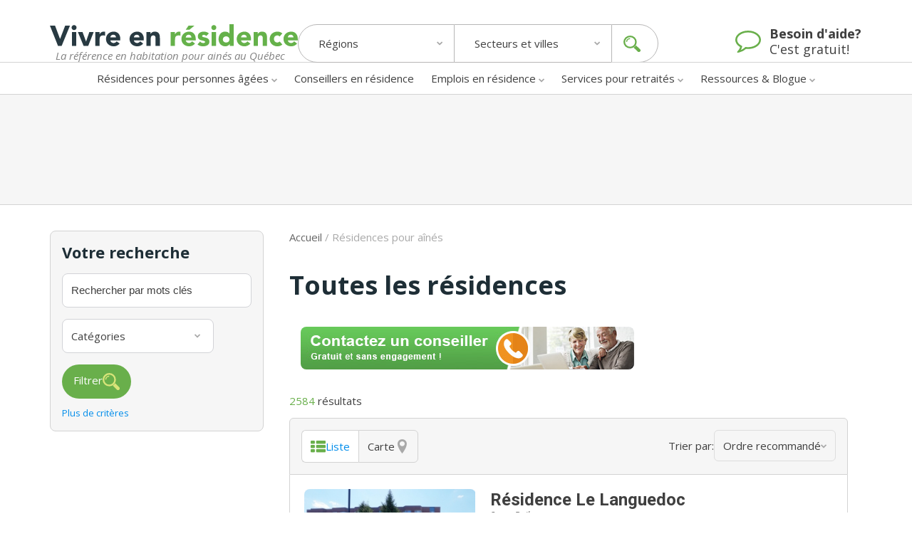

--- FILE ---
content_type: text/html; charset=UTF-8
request_url: https://www.vivreenresidence.com/residences//1
body_size: 232112
content:


<!DOCTYPE html>

<html lang="fr">

  <head>

    <title>Liste de toutes les résidences pour aînés au Québec</title>

            <meta name="description" content="Voyez les prix, photos et une présentation détaillée de 2584 résidences pour personnes âgées  - page 1">
    
              <!-- Start cookieyes banner -->
          <script id="cookieyes" src="https://cdn-cookieyes.com/client_data/f28d5fb8bb9cf12aebc68749/script.js"></script>
          <!-- End cookieyes banner -->
          <meta http-equiv="X-UA-Compatible" content="IE=edge">
          <meta name="viewport" content="width=device-width, initial-scale=1">
          <meta http-equiv="Content-Type" content="text/html; charset=UTF-8">
                    <meta name="robots" content="follow,index">
                    <link rel="preconnect" href="https://fonts.googleapis.com">
          <link rel="preconnect" href="https://fonts.gstatic.com" crossorigin>
          <link href="https://fonts.googleapis.com/css2?family=Open+Sans:ital,wght@0,400;0,600;0,700;1,400;1,600;1,700&display=swap" rel="stylesheet">
          <link href="https://fonts.googleapis.com/css2?family=Roboto:ital,wght@0,100;0,300;0,400;0,500;0,700;0,900;1,100;1,300;1,400;1,500;1,700;1,900&display=swap" rel="stylesheet">
          <link href="https://fonts.googleapis.com/css2?family=Inter:wght@100..900&display=swap" rel="stylesheet">
          <link rel="stylesheet" href="https://cdnjs.cloudflare.com/ajax/libs/font-awesome/5.15.4/css/all.min.css" integrity="sha384-DyZ88mC6Up2uqS4h/KRgHuoeGwBcD4Ng9SiP4dIRy0EXTlnuz47vAwmeGwVChigm" crossorigin="anonymous">
          <link rel="stylesheet" type="text/css" href="https://www.vivreenresidence.com/css_2024/variable-icon.css">
          <link rel="stylesheet" type="text/css" href="https://www.vivreenresidence.com/css_2024/index.css">
          <link rel="stylesheet" type="text/css" href="https://www.vivreenresidence.com/css_2024/style.css">
                      <link rel="stylesheet" type="text/css" href="https://www.vivreenresidence.com/css_2024/emploi.css">
                                                            <link rel="stylesheet" type="text/css" href="https://www.vivreenresidence.com/css_2024/medias.css?v=1">
          <link type="text/css" rel="stylesheet" href="https://www.vivreenresidence.com/css_2024/jquery-ui-custom.css?v=1.00">
          <link rel="shortcut icon" href="https://www.vivreenresidence.com/images/favicon.ico">
          <script src="https://code.jquery.com/jquery-3.6.0.min.js" integrity="sha384-vtXRMe3mGCbOeY7l30aIg8H9p3GdeSe4IFlP6G8JMa7o7lXvnz3GFKzPxzJdPfGK" crossorigin="anonymous"></script>
          <script src="https://code.jquery.com/ui/1.14.0/jquery-ui.min.js" integrity="sha256-Fb0zP4jE3JHqu+IBB9YktLcSjI1Zc6J2b6gTjB0LpoM=" crossorigin="anonymous"></script>
          <script src="https://www.vivreenresidence.com/scripts_2024/jquery.js"></script>
          <script src="https://www.vivreenresidence.com/scripts_2024/verbar_2024.js"></script>
          <script src="https://www.vivreenresidence.com/scripts_2024/menus_2024.js?v=20260203"></script>
		  <script src="https://www.google.com/recaptcha/api.js?onload=onRecaptchaLoadCallback&render=explicit" async defer></script>
          		  

    <link rel="stylesheet" type="text/css" href="https://www.vivreenresidence.com/css_2024/listings.css">

    <script src="https://www.vivreenresidence.com/scripts_2024/site.text_2024.js"></script>

    
    
  </head>

  <body>

    <!-- HEADER -->

    
<header class="header">

  <form name="verbar_search_mc" id="verbar_search_mc" action="https://www.vivreenresidence.com/resultats.php" method="GET" hidden>
    <input type='hidden' value='' name='mc' id='mot_cles_input'>
    <input type='hidden' value='1' name='p'>
  </form>

  <input type='hidden' value='-1' id='region_input'>
  <input type='hidden' value='-1' id='ville_input'>

  <div class="container mx-auto mobile">
    <div class="flex content-center items-center justify-between lg:flex-wrap">

      <div class="header-logo md:block lg:flex lg:flex-col">
        <a href="https://www.vivreenresidence.com/"><img src="https://www.vivreenresidence.com/img/logo.svg" width="348" alt="Vivre en résidence. La référence en habitation pour ainés au Québec"></a>
        <p class="sous_titre lg:block mt-1 italic text-slate-400">La référence en habitation pour ainés au Québec</p>
      </div>

      <div class="lg:flex header-search listing-header-search">
        <div class="header-region relative">
          <div id="header-region-input" class="relative header-search--regions listing-header-input">
            <p class="region-input-text">Régions</p>
            <div>
              <svg xmlns="http://www.w3.org/2000/svg" width="9" height="6" viewBox="0 0 9 6" fill="none">
                <path d="M0.160738 1.38994L0.983518 0.591515C1.01273 0.562523 1.04752 0.539506 1.08587 0.523798C1.12422 0.508089 1.16536 0.5 1.20691 0.5C1.24847 0.5 1.28961 0.508089 1.32796 0.523798C1.36631 0.539506 1.40109 0.562523 1.43031 0.591515L4.0662 3.1766L6.70108 0.591515C6.7303 0.562523 6.76509 0.539506 6.80344 0.523798C6.84178 0.508089 6.88293 0.5 6.92448 0.5C6.96604 0.5 7.00718 0.508089 7.04553 0.523798C7.08387 0.539506 7.11866 0.562523 7.14788 0.591515L7.97165 1.38994C8.0314 1.4488 8.06494 1.52849 8.06494 1.61156C8.06494 1.69463 8.0314 1.77431 7.97165 1.83318L4.28959 5.44564C4.16493 5.56795 3.8428 5.44564 3.8428 5.44564L0.160738 1.83807C0.130403 1.80883 0.106308 1.77396 0.0898604 1.73549C0.0734124 1.69702 0.0649414 1.65572 0.0649414 1.614C0.0649414 1.57228 0.0734124 1.53098 0.0898604 1.49251C0.106308 1.45404 0.130403 1.41917 0.160738 1.38994Z" fill="#A9A9A9"></path>
              </svg>
            </div>
          </div>

          <div id="header-region-overlay" class="header-overlay header-region-overlay absolute z-20 bg-white">
            <div class="entete_mobile">
              <p><strong>Par région</strong></p>
              <button type="button"  class="close-modal modal-trigger">
                <svg width="12" height="13" viewBox="0 0 12 13" fill="none" xmlns="http://www.w3.org/2000/svg">
                  <path d="M12 10.1564C11.9999 10.4136 11.8981 10.6604 11.717 10.843L10.3432 12.2168C10.1608 12.3982 9.91393 12.5 9.65663 12.5C9.39934 12.5 9.1525 12.3982 8.97007 12.2168L6 9.24682L3.03019 12.2168C2.84776 12.3982 2.60093 12.5 2.34363 12.5C2.08633 12.5 1.8395 12.3982 1.65706 12.2168L0.28329 10.843C0.101849 10.6606 0 10.4137 0 10.1564C0 9.89912 0.101849 9.65229 0.28329 9.46986L3.25323 6.49992L0.28329 3.52998C0.101849 3.34755 0 3.10071 0 2.84341C0 2.58612 0.101849 2.33928 0.28329 2.15685L1.65706 0.783076C1.8395 0.601636 2.08633 0.499786 2.34363 0.499786C2.60093 0.499786 2.84776 0.601636 3.03019 0.783076L6 3.75302L8.97007 0.783076C9.1525 0.601636 9.39934 0.499786 9.65663 0.499786C9.91393 0.499786 10.1608 0.601636 10.3432 0.783076L11.717 2.15685C11.8984 2.33928 12.0003 2.58612 12.0003 2.84341C12.0003 3.10071 11.8984 3.34755 11.717 3.52998L8.74703 6.49992L11.717 9.46986C11.8978 9.6527 11.9995 9.89928 12 10.1564Z" fill="#3F3F3F"></path>
                </svg>
              </button>
            </div>
            <ul>
              <li class="pb-0.5 region-select">Toutes les régions</li>

                              <li data-region="abitibi-temiscamingue" class='pb-0.5 region-select'>Abitibi-Témiscamingue</li>
                              <li data-region="bas-saint-laurent" class='pb-0.5 region-select'>Bas-Saint-Laurent</li>
                              <li data-region="capitale-nationale" class='pb-0.5 region-select'>Capitale-Nationale</li>
                              <li data-region="centre-du-quebec" class='pb-0.5 region-select'>Centre-du-Québec</li>
                              <li data-region="chaudiere-appalaches" class='pb-0.5 region-select'>Chaudière-Appalaches</li>
                              <li data-region="cote-nord" class='pb-0.5 region-select'>Côte-Nord</li>
                              <li data-region="estrie" class='pb-0.5 region-select'>Estrie</li>
                              <li data-region="gaspesie-les-de-la-madeleine" class='pb-0.5 region-select'>Gaspésie-Îles-de-la-Madeleine</li>
                              <li data-region="lanaudiere" class='pb-0.5 region-select'>Lanaudière</li>
                              <li data-region="laurentides" class='pb-0.5 region-select'>Laurentides</li>
                              <li data-region="laval" class='pb-0.5 region-select'>Laval</li>
                              <li data-region="mauricie" class='pb-0.5 region-select'>Mauricie</li>
                              <li data-region="monteregie" class='pb-0.5 region-select'>Montérégie</li>
                              <li data-region="montreal" class='pb-0.5 region-select'>Montréal</li>
                              <li data-region="nord-du-quebec" class='pb-0.5 region-select'>Nord-du-Québec</li>
                              <li data-region="outaouais" class='pb-0.5 region-select'>Outaouais</li>
                              <li data-region="rive-nord-de-montreal" class='pb-0.5 region-select'>Rive-Nord de Montréal</li>
                              <li data-region="rive-sud-de-montreal" class='pb-0.5 region-select'>Rive-Sud de Montréal</li>
                              <li data-region="saguenay-lac-saint-jean" class='pb-0.5 region-select'>Saguenay-Lac-Saint-Jean</li>
                          </ul>

            <hr class="my-1">

            <ul>
                              <li data-region="ottawa" class='pb-0.5 region-select'>Ottawa</li>
                          </ul>

          </div>
        </div>
        <div class="header-secteur relative">
          <div id="header-secteur-input" class="header-search--secteurs listing-header-input">
            <p class="ville-input-text">Secteurs et villes</p>
            <div>
              <svg xmlns="http://www.w3.org/2000/svg" width="9" height="6" viewBox="0 0 9 6" fill="none">
                  <path d="M0.160738 1.38994L0.983518 0.591515C1.01273 0.562523 1.04752 0.539506 1.08587 0.523798C1.12422 0.508089 1.16536 0.5 1.20691 0.5C1.24847 0.5 1.28961 0.508089 1.32796 0.523798C1.36631 0.539506 1.40109 0.562523 1.43031 0.591515L4.0662 3.1766L6.70108 0.591515C6.7303 0.562523 6.76509 0.539506 6.80344 0.523798C6.84178 0.508089 6.88293 0.5 6.92448 0.5C6.96604 0.5 7.00718 0.508089 7.04553 0.523798C7.08387 0.539506 7.11866 0.562523 7.14788 0.591515L7.97165 1.38994C8.0314 1.4488 8.06494 1.52849 8.06494 1.61156C8.06494 1.69463 8.0314 1.77431 7.97165 1.83318L4.28959 5.44564C4.16493 5.56795 3.8428 5.44564 3.8428 5.44564L0.160738 1.83807C0.130403 1.80883 0.106308 1.77396 0.0898604 1.73549C0.0734124 1.69702 0.0649414 1.65572 0.0649414 1.614C0.0649414 1.57228 0.0734124 1.53098 0.0898604 1.49251C0.106308 1.45404 0.130403 1.41917 0.160738 1.38994Z" fill="#A9A9A9"></path>
              </svg>
            </div>
          </div>

          <div id="header-secteur-overlay" class="header-overlay header-secteur-overlay absolute z-20 bg-white">
            <div class="entete_mobile">
              <p><strong>Par localité</strong></p>
              <button type="button" class="close-modal modal-trigger">
                <svg width="12" height="13" viewBox="0 0 12 13" fill="none" xmlns="http://www.w3.org/2000/svg">
                  <path d="M12 10.1564C11.9999 10.4136 11.8981 10.6604 11.717 10.843L10.3432 12.2168C10.1608 12.3982 9.91393 12.5 9.65663 12.5C9.39934 12.5 9.1525 12.3982 8.97007 12.2168L6 9.24682L3.03019 12.2168C2.84776 12.3982 2.60093 12.5 2.34363 12.5C2.08633 12.5 1.8395 12.3982 1.65706 12.2168L0.28329 10.843C0.101849 10.6606 0 10.4137 0 10.1564C0 9.89912 0.101849 9.65229 0.28329 9.46986L3.25323 6.49992L0.28329 3.52998C0.101849 3.34755 0 3.10071 0 2.84341C0 2.58612 0.101849 2.33928 0.28329 2.15685L1.65706 0.783076C1.8395 0.601636 2.08633 0.499786 2.34363 0.499786C2.60093 0.499786 2.84776 0.601636 3.03019 0.783076L6 3.75302L8.97007 0.783076C9.1525 0.601636 9.39934 0.499786 9.65663 0.499786C9.91393 0.499786 10.1608 0.601636 10.3432 0.783076L11.717 2.15685C11.8984 2.33928 12.0003 2.58612 12.0003 2.84341C12.0003 3.10071 11.8984 3.34755 11.717 3.52998L8.74703 6.49992L11.717 9.46986C11.8978 9.6527 11.9995 9.89928 12 10.1564Z" fill="#3F3F3F"/>
                </svg>
              </button>
            </div>
            <div class="boite_secteur">
              <input type="text" class="w-full mot_cles mot_cles_autocomplete_secteurs" data-target="header" placeholder="Rechercher par mots clés">
              <label for="toggle-cities-checkbox">
                <input type="checkbox" id="toggle-cities-checkbox" class="rounded-sm">
                <span onclick='changeVille(this);' class='toutes-les-villes' data-ville='-1'>Toutes les villes</span>
              </label>

            <div id="header_liste_secteurs">
              <!-- Liste des secteurs -->
            </div>
          </div>
        </div>
        </div>


        <div class="header-search--icon flex items-center cursor-pointer bouton-trouver">
            <button class="button_trouver" type="submit">Trouver</button>
            <svg xmlns="http://www.w3.org/2000/svg" width="23.833" height="23.832" viewBox="0 0 23.833 23.832">
              <path d="M305.2,301.922l-5.678-5.679a10.931,10.931,0,0,1-3.282,3.281l5.679,5.679a2.32,2.32,0,0,0,3.281-3.281Z" transform="translate(-282.043 -282.051)"/>
              <path d="M18.565,9.282a9.282,9.282,0,1,0-9.282,9.282A9.282,9.282,0,0,0,18.565,9.282ZM9.283,16.243a6.961,6.961,0,1,1,6.962-6.961A6.969,6.969,0,0,1,9.283,16.243Z" transform="translate(-0.001)"/>
              <path d="M75.817,81.23h1.547a3.872,3.872,0,0,1,3.868-3.868V75.816A5.421,5.421,0,0,0,75.817,81.23Z" transform="translate(-72.134 -72.133)"/>
            </svg>
        </div>

      </div>

      <a href="https://www.vivreenresidence.com/conseiller-en-hebergement" class="header-chat relative hidden lg:flex">
        <div class="header-chat--default flex items-center absolute">
          <svg xmlns="http://www.w3.org/2000/svg" width="36" height="31" viewBox="0 0 36 31">
            <path d="M18,6.583c-8.357,0-15.429,4.722-15.429,10.333,0,3.007,2.01,5.873,5.485,7.851L9.8,25.776l-.543,1.938a14.622,14.622,0,0,1-1.407,3.472,19.887,19.887,0,0,0,5.525-3.451l.864-.767,1.146.121A22.708,22.708,0,0,0,18,27.25c8.357,0,15.429-4.722,15.429-10.333S26.357,6.583,18,6.583ZM36,16.917c0,7.144-8.056,12.917-18,12.917a27.624,27.624,0,0,1-2.913-.161,21.989,21.989,0,0,1-9.24,4.884A16.442,16.442,0,0,1,3.556,35h-.1a.934.934,0,0,1-.864-.767v-.021c-.1-.505.24-.807.543-1.17a12.827,12.827,0,0,0,3.657-6.014C2.652,24.667,0,21.014,0,16.917,0,9.772,8.057,4,18,4h0c9.944,0,18,5.772,18,12.917Z" transform="translate(-0.001 -4)" fill="#69af4b"/>
          </svg>
          <p class="relative -top-1">
            <strong class="block">Besoin d'aide?</strong>
            C'est gratuit!
          </p>
        </div>
        <div class="header-chat--hover flex items-center absolute ">
          <svg xmlns="http://www.w3.org/2000/svg" width="36" height="31" viewBox="0 0 36 31">
            <path d="M36,16.915c0,7.143-8.056,12.915-18,12.915a27.627,27.627,0,0,1-2.913-.161,21.99,21.99,0,0,1-9.24,4.883A16.444,16.444,0,0,1,3.556,35a.928.928,0,0,1-.964-.767v-.021c-.1-.5.24-.807.543-1.17a12.825,12.825,0,0,0,3.657-6.013C2.652,24.664,0,21.012,0,16.915,0,9.791,8.057,4,18,4S36,9.772,36,16.915Z" transform="translate(-0.001 -4)" fill="#69af4b"/>
          </svg>
          <p class="relative -top-4">
            <span class="block">Parler à un </span>
            <strong class="block text-green">Conseiller en hébergement</strong>
          </p>
        </div>
      </a><!-- .header-chat -->


      <div class="flex lg:hidden">
        <div class="space-y-2">
          <button class="btn-mobile-navigation" type="button">
            <svg xmlns="http://www.w3.org/2000/svg" width="30" height="25" viewBox="0 0 24 20">
              <path d="M24,21v2a1.007,1.007,0,0,1-1,1H1a1.007,1.007,0,0,1-1-1V21a1.007,1.007,0,0,1,1-1H23A1.007,1.007,0,0,1,24,21Zm0-8v2a1.007,1.007,0,0,1-1,1H1a1.007,1.007,0,0,1-1-1V13a1.007,1.007,0,0,1,1-1H23A1.007,1.007,0,0,1,24,13Zm0-8V7a1.007,1.007,0,0,1-1,1H1A1.007,1.007,0,0,1,0,7V5A1.007,1.007,0,0,1,1,4H23A1.007,1.007,0,0,1,24,5Z" transform="translate(0 -4)" fill="#69af4b"/>
            </svg>
          </button>
        </div>
      </div>

      <div class="mobile-navigation" id="mobile-menu">

        <ul>
          <li>
            <a href="https://www.vivreenresidence.com/habitations/maisons-des-aines-mda" class="entete-menu-mobile"><i class="icon-chevron-right text-green inline-block"></i> Résidences pour aînés</a>
            <ul class="subliste_menu">
                              <li class='py-menu'><a href="https://www.vivreenresidence.com/habitations/maisons-des-aines-mda">Maisons des aînés (MDA)</a></li>
                              <li class='py-menu'><a href="https://www.vivreenresidence.com/habitations/residence-privee-pour-aines-rpa">Résidences privées pour aînés (RPA)</a></li>
                              <li class='py-menu'><a href="https://www.vivreenresidence.com/clienteles/autonome">Résidences pour personnes autonomes</a></li>
                              <li class='py-menu'><a href="https://www.vivreenresidence.com/clienteles/semi-autonome">Résidences pour personnes semi-autonomes </a></li>
                              <li class='py-menu'><a href="https://www.vivreenresidence.com/clienteles/court-sejour-convalescence">Résidences avec court-séjour et convalescence</a></li>
                              <li class='py-menu'><a href="https://www.vivreenresidence.com/clienteles/alzheimer-problemes-cognitifs">Résidences pour personnes Alzheimer et avec pertes cognitives</a></li>
                              <li class='py-menu'><a href="https://www.vivreenresidence.com/clienteles/deficience-intellectuelle-etou-physique/1">Déficience intellectuelle et/ou physique</a></li>
                              <li class='py-menu'><a href="https://www.vivreenresidence.com/clienteles/sante-mentale">Résidences avec service en santé mentale</a></li>
                              <li class='py-menu'><a href="https://www.vivreenresidence.com/habitations/appartements-pour-retraites">Appartements pour retraités </a></li>
                              <li class='py-menu'><a href="https://www.vivreenresidence.com/habitations/appartements-locatifs-50-ans">Appartements 55+</a></li>
                              <li class='py-menu'><a href="https://www.vivreenresidence.com/habitations/condo-locatif">Condos pour retraités</a></li>
                              <li class='py-menu'><a href="https://www.vivreenresidence.com/habitations/residences-avec-soins">Résidences avec soins</a></li>
                              <li class='py-menu'><a href="https://www.vivreenresidence.com/clienteles/evolutive/1">Résidences évolutives</a></li>
                              <li class='py-menu'><a href="https://www.vivreenresidence.com/habitations/ressource-intermediaire-ri">Ressources Intermédiaires (RI)</a></li>
                              <li class='py-menu'><a href="https://www.vivreenresidence.com/habitations/chsld">CHSLD (Centres d’hébergement et de soins de longue durée)</a></li>
                              <li class='py-menu'><a href="https://www.vivreenresidence.com/clienteles/non-autonome">Résidences pour personnes non-autonomes</a></li>
                              <li class='py-menu'><a href="https://www.vivreenresidence.com/habitations/hlm">Habitations à loyer modique pour aînés (HLM)</a></li>
                              <li class='py-menu'><a href="https://www.vivreenresidence.com/habitations/cooperative-dhabitation">Coopérative d&#039;habitation</a></li>
                              <li class='py-menu'><a href="https://www.vivreenresidence.com/habitations/osbl-dhabitation-communautaire">Habitations communautaires (OSBL)</a></li>
                              <li class='py-menu'><a href="https://www.vivreenresidence.com/nouvelles-residences/1">Nouvelles résidences et résidences en construction</a></li>
                              <li class='py-menu'><a href="https://www.vivreenresidence.com/clienteles/en-promotion">Résidences en promotion</a></li>
                              <li class='py-menu'><a href="https://www.vivreenresidence.com/clienteles/portes-ouvertes">Résidences avec portes ouvertes</a></li>
                              <li class='py-menu'><a href="https://www.vivreenresidence.com/residences-pres-de-moi-a-proximite">Résidences près de moi</a></li>
                          </ul>
          </li>
          <li>
            <a href="https://www.vivreenresidence.com/conseiller-en-hebergement" class="entete-menu-mobile"><i class="icon-chevron-right text-green inline-block"></i> Conseillers en hébergement</a>
          </li>
          <li>
            <a target="_blank" href="https://www.emploienresidence.com/" class="entete-menu-mobile"><i class="icon-chevron-right text-green inline-block"></i> Emploi en résidence</a>
            <ul class="subliste_menu">
              <li class="py-1"><a target="_blank" href="https://www.emploienresidence.com/infolettre">Alertes de nouveaux emplois</a></li>
              <li class="py-1"><a target="_blank" href="https://www.emploienresidence.com/emplois/preposees/8">Emplois de préposé(e)s</a></li>
              <li class="py-1"><a target="_blank" href="https://www.emploienresidence.com/emplois/soins-infirmiers/8">Emplois en soins infirmiers</a></li>
              <li class="py-1"><a target="_blank" href="https://www.emploienresidence.com/emplois/entretien/8">Emplois en entretien</a></li>
              <li class="py-1"><a target="_blank" href="https://www.emploienresidence.com/emplois/administration/8">Emplois en administration</a></li>
              <li class="py-1"><a target="_blank" href="https://www.emploienresidence.com/emplois/loisirs/8">Emplois en loisirs</a></li>
              <li class="py-1"><a target="_blank" href="https://www.emploienresidence.com/emplois/montreal/4">Emplois à Montréal</a></li>
              <li class="py-1"><a target="_blank" href="https://www.emploienresidence.com/emplois/laval/4">Emplois à Laval</a></li>
              <li class="py-1"><a target="_blank" href="https://www.emploienresidence.com/emplois/sherbrooke/4">Emplois à Sherbrooke</a></li>
              <li class="py-1"><a target="_blank" href="https://www.emploienresidence.com/emplois/trois-rivieres/4">Emplois à Trois-Rivières</a></li>
              <li class="py-1"><a target="_blank" href="https://www.emploienresidence.com/emplois/quebec/4">Emplois à Québec</a></li>
              <li class="py-1"><a target="_blank" href="https://www.emploienresidence.com/emplois/levis/4">Emplois à Lévis</a></li>
              <li class="py-1"><a target="_blank" href="https://www.emploienresidence.com/emplois/ville-de-gatineau/4">Emplois à Gatineau</a></li>
              <li class="py-1"><a target="_blank" href="https://www.emploienresidence.com/">Tous les emplois en résidences </a></li>
            </ul>
          </li>

          <li>
            <a href="https://www.vivreenresidence.com/services/1" class="entete-menu-mobile"><i class="icon-chevron-right text-green inline-block"></i> Services pour retraités</a>
            <ul class="subliste_menu">
              <li class="py-1"><a href="https://www.vivreenresidence.com/services/activites-et-loisirs/1">Activités et loisirs </a></li>
              <li class="py-1"><a href="https://www.vivreenresidence.com/services/conseillers-en-hebergement/1">Conseillers en hébergement </a></li>
              <li class="py-1"><a href="https://www.vivreenresidence.com/services/soins-a-domicile/1">Soins à domicile </a></li>
              <li class="py-1"><a href="https://www.vivreenresidence.com/services/demenagement/1">Déménagement </a></li>
              <li class="py-1"><a href="https://www.vivreenresidence.com/services/services-financiers/1">Services financiers </a></li>
            </ul>
          </li>

          <li>
            <a href="https://www.vivreenresidence.com/blogue/" class="entete-menu-mobile"><i class="icon-chevron-right text-green inline-block"></i> Ressources & Blogue</a>
            <ul class="subliste_menu">
              <li class="py-1"><a href="https://www.vivreenresidence.com/blogue/category/nouvelles/">Actualité</a></li>
              <li class="py-1"><a href="https://www.vivreenresidence.com/blogue/category/choisir-votre-residence/">Choisir votre résidence</a></li>
              <li class="py-1"><a href="https://www.vivreenresidence.com/blogue/category/argent/">Finance</a></li>
              <li class="py-1"><a href="https://www.vivreenresidence.com/blogue/category/sante-et-mieux-etre/">Santé et mieux être</a></li>
              <li class="py-1"><a href="https://www.vivreenresidence.com/blogue/category/soins-a-domicile/">Soins à domicile</a></li>
            </ul>
          </li>

        </ul>

      </div>


    </div><!-- flex box -->


  </div><!-- container -->

  <div class="header-menu lg:flex ">
  <div class="container mx-auto header_nav">

    <ul class="list-hover main-menu">

      <li class="group chevron list_espace">
        <a href="https://www.vivreenresidence.com/habitations/maisons-des-aines-mda" class="block py-4 flex items-center">Résidences pour personnes âgées</a> <!-- group-hover:underline -->
        <div class="submenu z-20">
          <div class="ver-border"><span></span></div>
          <div class="block bg-white border border-slate-300 border-t-0 nav-header rounded rounded-t-none shadow-lg transition ease-out duration-200">
            <ul class="columns-2">
                              <li><a href="https://www.vivreenresidence.com/habitations/maisons-des-aines-mda">Maisons des aînés (MDA)</a></li>
                              <li><a href="https://www.vivreenresidence.com/habitations/residence-privee-pour-aines-rpa">Résidences privées pour aînés (RPA)</a></li>
                              <li><a href="https://www.vivreenresidence.com/clienteles/autonome">Résidences pour personnes autonomes</a></li>
                              <li><a href="https://www.vivreenresidence.com/clienteles/semi-autonome">Résidences pour personnes semi-autonomes </a></li>
                              <li><a href="https://www.vivreenresidence.com/clienteles/court-sejour-convalescence">Résidences avec court-séjour et convalescence</a></li>
                              <li><a href="https://www.vivreenresidence.com/clienteles/alzheimer-problemes-cognitifs">Résidences pour personnes Alzheimer et avec pertes cognitives</a></li>
                              <li><a href="https://www.vivreenresidence.com/clienteles/deficience-intellectuelle-etou-physique/1">Déficience intellectuelle et/ou physique</a></li>
                              <li><a href="https://www.vivreenresidence.com/clienteles/sante-mentale">Résidences avec service en santé mentale</a></li>
                              <li><a href="https://www.vivreenresidence.com/habitations/appartements-pour-retraites">Appartements pour retraités </a></li>
                              <li><a href="https://www.vivreenresidence.com/habitations/appartements-locatifs-50-ans">Appartements 55+</a></li>
                              <li><a href="https://www.vivreenresidence.com/habitations/condo-locatif">Condos pour retraités</a></li>
                              <li><a href="https://www.vivreenresidence.com/habitations/residences-avec-soins">Résidences avec soins</a></li>
                              <li><a href="https://www.vivreenresidence.com/clienteles/evolutive/1">Résidences évolutives</a></li>
                              <li><a href="https://www.vivreenresidence.com/habitations/ressource-intermediaire-ri">Ressources Intermédiaires (RI)</a></li>
                              <li><a href="https://www.vivreenresidence.com/habitations/chsld">CHSLD (Centres d’hébergement et de soins de longue durée)</a></li>
                              <li><a href="https://www.vivreenresidence.com/clienteles/non-autonome">Résidences pour personnes non-autonomes</a></li>
                              <li><a href="https://www.vivreenresidence.com/habitations/hlm">Habitations à loyer modique pour aînés (HLM)</a></li>
                              <li><a href="https://www.vivreenresidence.com/habitations/cooperative-dhabitation">Coopérative d&#039;habitation</a></li>
                              <li><a href="https://www.vivreenresidence.com/habitations/osbl-dhabitation-communautaire">Habitations communautaires (OSBL)</a></li>
                              <li><a href="https://www.vivreenresidence.com/nouvelles-residences/1">Nouvelles résidences et résidences en construction</a></li>
                              <li><a href="https://www.vivreenresidence.com/clienteles/en-promotion">Résidences en promotion</a></li>
                              <li><a href="https://www.vivreenresidence.com/clienteles/portes-ouvertes">Résidences avec portes ouvertes</a></li>
                              <li><a href="https://www.vivreenresidence.com/residences-pres-de-moi-a-proximite">Résidences près de moi</a></li>
                          </ul>
         </div>
        </div>
      </li>

      <li class="list_espace">
        <a href="https://www.vivreenresidence.com/conseiller-en-hebergement" class="block py-4">Conseillers en résidence</a>
      </li>


      <li class="chevron-2 list_espace">
        <a target="_blank" href="https://www.emploienresidence.com/" class="block py-4">Emplois en résidence</a>
        <div class="submenu z-20">
          <div class="ver-border"><span></span></div>
          <div class="block bg-white border border-slate-300 border-t-0 nav-header rounded rounded-t-none shadow-lg transition ease-out duration-200">
            <ul class="columns-1">
              <li><a target="_blank" href="https://www.emploienresidence.com/infolettre">Alertes de nouveaux emplois</a></li>
              <li><a target="_blank" href="https://www.emploienresidence.com/emplois/preposees/8">Emplois de préposé(e)s</a></li>
              <li><a target="_blank" href="https://www.emploienresidence.com/emplois/soins-infirmiers/8">Emplois en soins infirmiers</a></li>
              <li><a target="_blank" href="https://www.emploienresidence.com/emplois/entretien/8">Emplois en entretien</a></li>
              <li><a target="_blank" href="https://www.emploienresidence.com/emplois/administration/8">Emplois en administration</a></li>
              <li><a target="_blank" href="https://www.emploienresidence.com/emplois/loisirs/8">Emplois en loisirs</a></li>
              <li><a target="_blank" href="https://www.emploienresidence.com/emplois/montreal/4">Emplois à Montréal</a></li>
              <li><a target="_blank" href="https://www.emploienresidence.com/emplois/laval/4">Emplois à Laval</a></li>
              <li><a target="_blank" href="https://www.emploienresidence.com/emplois/sherbrooke/4">Emplois à Sherbrooke</a></li>
              <li><a target="_blank" href="https://www.emploienresidence.com/emplois/trois-rivieres/4">Emplois à Trois-Rivières</a></li>
              <li><a target="_blank" href="https://www.emploienresidence.com/emplois/quebec/4">Emplois à Québec</a></li>
              <li><a target="_blank" href="https://www.emploienresidence.com/emplois/levis/4">Emplois à Lévis</a></li>
              <li><a target="_blank" href="https://www.emploienresidence.com/emplois/ville-de-gatineau/4">Emplois à Gatineau</a></li>
              <li><a target="_blank" href="https://www.emploienresidence.com/">Tous les emplois en résidences </a></li>
            </ul>
         </div>
        </div>
      </li>


      <li class="chevron-3 list_espace">
        <a href="https://www.vivreenresidence.com/services/1" class="block py-4">Services pour retraités</a>
        <div class="submenu z-20">
          <div class="ver-border"><span></span></div>
          <div class="block bg-white border border-slate-300 border-t-0 nav-header rounded rounded-t-none shadow-lg transition ease-out duration-200">
            <ul class="columns-1">
              <li><a href="https://www.vivreenresidence.com/services/activites-et-loisirs/1">Activités et loisirs </a></li>
              <li><a href="https://www.vivreenresidence.com/services/conseillers-en-hebergement/1">Conseillers en hébergement </a></li>
              <li><a href="https://www.vivreenresidence.com/services/soins-a-domicile/1">Soins à domicile </a></li>
              <li><a href="https://www.vivreenresidence.com/services/demenagement/1">Déménagement </a></li>
              <li><a href="https://www.vivreenresidence.com/services/services-financiers/1">Services financiers </a></li>
            </ul>
         </div>
        </div>
      </li>


      <li class="chevron-4 list_espace">
        <a href="https://www.vivreenresidence.com/blogue/" class="block py-4">Ressources & Blogue</a>
        <div class="submenu z-20">
          <div class="ver-border"><span></span></div>
          <div class="block bg-white border border-slate-300 border-t-0 nav-header rounded rounded-t-none shadow-lg transition ease-out duration-200">
            <ul class="columns-1">
              <li><a href="https://www.vivreenresidence.com/blogue/category/nouvelles/">Actualité</a></li>
              <li><a href="https://www.vivreenresidence.com/blogue/category/choisir-votre-residence/">Choisir votre résidence</a></li>
              <li><a href="https://www.vivreenresidence.com/blogue/category/argent/">Finance</a></li>
              <li><a href="https://www.vivreenresidence.com/blogue/category/sante-et-mieux-etre/">Santé et mieux être</a></li>
              <li><a href="https://www.vivreenresidence.com/blogue/category/soins-a-domicile/">Soins à domicile</a></li>
            </ul>
         </div>
        </div>
      </li>


    </ul>
 </div>
</div>

</header>

    <!-- FIN HEADER -->

    <div class="ver-border mobile"><span></span></div>

    <div class="inline-block md:hidden bg-gray-600 w-full block_mobile_header listing_mobile_header">

      <div class="container">

       <h2 class="text-2xl text-green mb-5 w-full text-center">Trouver la bonne résidence pour personne âgées</h2>

      </div>

    </div>



    <div class="hidden lg:flex header-banner bg-gray-100 border-b-1 border-slate-300">

      <div class="adbox adword pub_bloc_gris">
        <script async src="https://pagead2.googlesyndication.com/pagead/js/adsbygoogle.js?client=ca-pub-5132917919447506"
             crossorigin="anonymous"></script>
        <!-- VER - Listing - Leaderboard - 728*90 -->
        <ins class="adsbygoogle"
             style="display:inline-block;width:728px;height:90px"
             data-ad-client="ca-pub-5132917919447506"
             data-ad-slot="4795937661"></ins>
        <script>
             (adsbygoogle = window.adsbygoogle || []).push({});
        </script>
      </div>

    </div>



    <div class="container_listing main lg:pt-9">



      <div class="flex w-full flex-col-reverse lg:flex-row">

        <div class="sidebar">

          <div class="hidden md:block bg-gray-100 rounded-lg border border-slate-300 p-4 contact_filtre">

            <h2 class="text-xl font-bold">Votre recherche</h2>


            <div class="boutton-boite-recherche mb-4">
                          </div>



            <form id="search-form" class="mt-2 relative" method="GET" action="https://www.vivreenresidence.com/resultats.php">

              
              
              
                              <input type="hidden" name="p" value="1">
              
                              <input id="trieselectbox" type="hidden" name="trieselectbox" value="-1">
              
                              <input class="advanced-search-toggle" type="hidden" name="adv" value="0">
              
              <div class="relative z-50 tooltip-container">
                <input type="text" id="sidebar-search-input" class="sidebar-search-input form-input w-full mot_cles_autocomplete" placeholder="Rechercher par mots clés">
                <span class="tooltip-text">Résidences, villes, code postal, etc</span>
              </div>


              <div class="sidebar-regions relative">



                <div id="sidebar-regions-input" class="sidebar-regions-input pr-15 pl-3 py-3 rounded-t border border-b-0 border-slate-300 form-select w-4/5 cursor-pointer">

                  Régions

                </div>



                <div id="sidebar-regions-overlay" class="search-overlay sidebar-overlay absolute opacity-0 invisible z-20 mt-3 bg-white rounded-lg border-2 border-slate-300 p-4">

                  <ul>

                    <li class="flex pb-2">

                      <input type="checkbox" id="region-1" class="rounded-sm">

                      <label for="region-1">Ajouter les régions </label>

                    </li>

                  </ul>

                </div>

              </div>



              <div class="sidebar-secteurs relative">


                <div id="sidebar-secteurs-input" class="sidebar-secteurs-input pr-15 pl-3 py-3 rounded-b mb-3 border border-slate-300 form-select w-4/5 cursor-pointer">

                 Secteurs et villes

                </div>



                <div id="sidebar-secteurs-overlay" class="search-overlay sidebar-overlay absolute opacity-0 invisible z-20 bg-white rounded-lg border-2 border-slate-300 p-4">

                  <ul>

                    <li class="flex pb-2">

                      <input type="checkbox" id="secteur-1" class="rounded-sm">

                      <label for="secteur-1">Ajouter les secteurs</label>

                    </li>

                  </ul>

                </div>

              </div>


              <div class="sidebar-categories relative sidebar-checkbox">

                <div id="sidebar-categories-input" class="sidebar-categories-input rounded mb-4 border border-slate-300 form-select w-4/5 cursor-pointer">

                 <span>Catégories</span>

                </div>


                <div id="sidebar-categories-overlay" class="search-overlay link-overlay sidebar-overlay absolute opacity-0 invisible z-20 bg-white rounded-lg border-2 border-slate-300">

                  <ul>
                                          <li class="flex_items_liste">

                        <input  type="checkbox" name="typeRes[]" value="1" id="type-residences-1" >

                        <label for="type-residences-1">Résidence privée pour aînés</label>

                      </li>
                                          <li class="flex_items_liste">

                        <input  type="checkbox" name="typeRes[]" value="3" id="type-residences-3" >

                        <label for="type-residences-3">Appartement</label>

                      </li>
                                          <li class="flex_items_liste">

                        <input  type="checkbox" name="typeRes[]" value="15" id="type-residences-15" >

                        <label for="type-residences-15">Centre de réadaptation</label>

                      </li>
                                          <li class="flex_items_liste">

                        <input  type="checkbox" name="typeRes[]" value="12" id="type-residences-12" >

                        <label for="type-residences-12">CHSLD privé conventionné</label>

                      </li>
                                          <li class="flex_items_liste">

                        <input  type="checkbox" name="typeRes[]" value="11" id="type-residences-11" >

                        <label for="type-residences-11">CHSLD privé non-conventionné</label>

                      </li>
                                          <li class="flex_items_liste">

                        <input  type="checkbox" name="typeRes[]" value="9" id="type-residences-9" >

                        <label for="type-residences-9">CHSLD public</label>

                      </li>
                                          <li class="flex_items_liste">

                        <input  type="checkbox" name="typeRes[]" value="4" id="type-residences-4" >

                        <label for="type-residences-4">Condo en vente</label>

                      </li>
                                          <li class="flex_items_liste">

                        <input  type="checkbox" name="typeRes[]" value="2" id="type-residences-2" >

                        <label for="type-residences-2">Condo locatif</label>

                      </li>
                                          <li class="flex_items_liste">

                        <input  type="checkbox" name="typeRes[]" value="6" id="type-residences-6" >

                        <label for="type-residences-6">Coopérative d'habitation</label>

                      </li>
                                          <li class="flex_items_liste">

                        <input  type="checkbox" name="typeRes[]" value="16" id="type-residences-16" >

                        <label for="type-residences-16">HLM</label>

                      </li>
                                          <li class="flex_items_liste">

                        <input  type="checkbox" name="typeRes[]" value="17" id="type-residences-17" >

                        <label for="type-residences-17">Maisons des aînés (MDA)</label>

                      </li>
                                          <li class="flex_items_liste">

                        <input  type="checkbox" name="typeRes[]" value="13" id="type-residences-13" >

                        <label for="type-residences-13">OSBL d'habitation communautaire</label>

                      </li>
                                          <li class="flex_items_liste">

                        <input  type="checkbox" name="typeRes[]" value="8" id="type-residences-8" >

                        <label for="type-residences-8">Quartier sécurisé</label>

                      </li>
                                          <li class="flex_items_liste">

                        <input  type="checkbox" name="typeRes[]" value="14" id="type-residences-14" >

                        <label for="type-residences-14">Ressource intermédiaire (RI)</label>

                      </li>
                    
                  </ul>

                </div>

              </div>


              <div id="js-sidebar-criterias" class="h-0 invisible opacity-0">

                <div class="aside">

                  <div class="sidebar-unites relative sidebar-checkbox">

                    <div id="sidebar-unites-input" class="sidebar-unites-input form-select w-4/5 cursor-pointer">

                     <span>Unités</span>

                    </div>



                    <div id="sidebar-unites-overlay" class="search-overlay sidebar-overlay absolute opacity-0 invisible z-20 mt-3 bg-white rounded-lg border-2 border-slate-300">

                      <ul>

                        <!-- SECTION 1 -->
                        <li class="flex pb-aside">

                          <label><strong>Catégories d'unités</strong></label>

                        </li>

                                                    <li class="flex_items_liste">

                              <input  type="checkbox" name="catUnites[]" value="1,2,3,4,5,6,10,11,12,27,28,29" id="categorie-unites-1" >

                              <label for="categorie-unites-1">Unité en location</label>

                            </li>
                                                    <li class="flex_items_liste">

                              <input  type="checkbox" name="catUnites[]" value="13,14,15,16,17,18,19" id="categorie-unites-2" >

                              <label for="categorie-unites-2">Unité en vente (condo)</label>

                            </li>
                                                    <li class="flex_items_liste">

                              <input  type="checkbox" name="catUnites[]" value="20,21,22,23,24,25,26,30" id="categorie-unites-3" >

                              <label for="categorie-unites-3">Unité de soins</label>

                            </li>
                                                    <li class="flex_items_liste">

                              <input  type="checkbox" name="catUnites[]" value="31,32" id="categorie-unites-4" >

                              <label for="categorie-unites-4">Lit en CHSLD</label>

                            </li>
                        

                        <!-- SECTION 2  -->

                        <li class="flex pb-aside">

                          <label><strong>Types d'unités</strong></label>

                        </li>

                                                      <li class="flex_items_liste">

                                <input  type="checkbox" name="typeUnites[]" value="10,25,31" id="type-unites-1" >

                                <label for="type-unites-1">Chambre (simple)</label>

                              </li>
                                                      <li class="flex_items_liste">

                                <input  type="checkbox" name="typeUnites[]" value="11,26,32" id="type-unites-2" >

                                <label for="type-unites-2">Chambre (double)</label>

                              </li>
                                                      <li class="flex_items_liste">

                                <input  type="checkbox" name="typeUnites[]" value="29,30" id="type-unites-3" >

                                <label for="type-unites-3">Chambre (suite)</label>

                              </li>
                                                      <li class="flex_items_liste">

                                <input  type="checkbox" name="typeUnites[]" value="1,13,20" id="type-unites-4" >

                                <label for="type-unites-4">1 ½ (studio)</label>

                              </li>
                                                      <li class="flex_items_liste">

                                <input  type="checkbox" name="typeUnites[]" value="28" id="type-unites-5" >

                                <label for="type-unites-5">1 ½ (grande-suite)</label>

                              </li>
                                                      <li class="flex_items_liste">

                                <input  type="checkbox" name="typeUnites[]" value="2,14,21" id="type-unites-6" >

                                <label for="type-unites-6">2 ½</label>

                              </li>
                                                      <li class="flex_items_liste">

                                <input  type="checkbox" name="typeUnites[]" value="3,15,22" id="type-unites-7" >

                                <label for="type-unites-7">3 ½</label>

                              </li>
                                                      <li class="flex_items_liste">

                                <input  type="checkbox" name="typeUnites[]" value="4,16,23" id="type-unites-8" >

                                <label for="type-unites-8">4 ½</label>

                              </li>
                                                      <li class="flex_items_liste">

                                <input  type="checkbox" name="typeUnites[]" value="5,17,24" id="type-unites-9" >

                                <label for="type-unites-9">5 ½</label>

                              </li>
                                                      <li class="flex_items_liste">

                                <input  type="checkbox" name="typeUnites[]" value="6,18" id="type-unites-10" >

                                <label for="type-unites-10">Penthouse</label>

                              </li>
                                                      <li class="flex_items_liste">

                                <input  type="checkbox" name="typeUnites[]" value="27" id="type-unites-11" >

                                <label for="type-unites-11">Maison de ville</label>

                              </li>
                                                      <li class="flex_items_liste">

                                <input  type="checkbox" name="typeUnites[]" value="12,19" id="type-unites-12" >

                                <label for="type-unites-12">Autres</label>

                              </li>
                        
                      </ul>

                    </div>

                  </div>



                  <div class="sidebar-reconnaissance relative sidebar-checkbox">

                    <div id="sidebar-reconnaissance-input" class="sidebar-reconnaissance-input border border-b-0 border-slate-300 form-select w-4/5 cursor-pointer">

                     <span>Reconnaissance</span>

                    </div>

                    <div id="sidebar-reconnaissance-overlay" class="search-overlay sidebar-overlay absolute opacity-0 invisible z-20 mt-3 bg-white rounded-lg border-2 border-slate-300 p-4">

                      <ul>

                                                  <li class="flex_items_liste">

                            <input  type="checkbox" name="typeCertif[]" value="9" id="certification-9" >

                            <label for="certification-9">Agréé par le Conseil Québécois d’Agrément (CQA)</label>

                          </li>
                                                  <li class="flex_items_liste">

                            <input  type="checkbox" name="typeCertif[]" value="10" id="certification-10" >

                            <label for="certification-10">Association des établissements de longue durée privés du Québec (AELDPQ)</label>

                          </li>
                                                  <li class="flex_items_liste">

                            <input  type="checkbox" name="typeCertif[]" value="7" id="certification-7" >

                            <label for="certification-7">Membre de l'Association des ressources intermédiaires d'hébergement du Québec (ARIHQ)</label>

                          </li>
                                                  <li class="flex_items_liste">

                            <input  type="checkbox" name="typeCertif[]" value="13" id="certification-13" >

                            <label for="certification-13">Réflexe Résident (UMANO)</label>

                          </li>
                                                  <li class="flex_items_liste">

                            <input  type="checkbox" name="typeCertif[]" value="8" id="certification-8" >

                            <label for="certification-8">Réseau québécois des OSBL d'habitation (RQOH)</label>

                          </li>
                                                  <li class="flex_items_liste">

                            <input  type="checkbox" name="typeCertif[]" value="4" id="certification-4" >

                            <label for="certification-4">Résidence certifiée par le Ministère de la Santé et des Services sociaux du Québec (MSSS)</label>

                          </li>
                                                  <li class="flex_items_liste">

                            <input  type="checkbox" name="typeCertif[]" value="6" id="certification-6" >

                            <label for="certification-6">Résidence membre du Regroupement québécois des résidences pour aînés (RQRA)</label>

                          </li>
                        
                      </ul>

                    </div>

                  </div>

                  <div class="sidebar-servicesessentiels relative sidebar-checkbox">

                    <div id="sidebar-servicesessentiels-input" class="sidebar-servicesessentiels-input border border-b-0 border-slate-300 form-select w-4/5 cursor-pointer">

                     <span>Services Essentiels</span>

                    </div>

                    <div id="sidebar-servicesessentiels-overlay" class="search-overlay sidebar-overlay absolute opacity-0 invisible z-20 mt-3 bg-white rounded-lg border-2 border-slate-300 p-4">

                      <ul>

                                                  <li class="flex_items_liste">

                            <input  type="checkbox" name="servEss[]" value="4" id="services-essentiels-4" >

                            <label for="services-essentiels-4">Aide domestique</label>

                          </li>
                                                  <li class="flex_items_liste">

                            <input  type="checkbox" name="servEss[]" value="3" id="services-essentiels-3" >

                            <label for="services-essentiels-3">Assistance personnelle</label>

                          </li>
                                                  <li class="flex_items_liste">

                            <input  type="checkbox" name="servEss[]" value="5" id="services-essentiels-5" >

                            <label for="services-essentiels-5">Loisirs</label>

                          </li>
                                                  <li class="flex_items_liste">

                            <input  type="checkbox" name="servEss[]" value="1" id="services-essentiels-1" >

                            <label for="services-essentiels-1">Repas</label>

                          </li>
                                                  <li class="flex_items_liste">

                            <input  type="checkbox" name="servEss[]" value="6" id="services-essentiels-6" >

                            <label for="services-essentiels-6">Sécurité</label>

                          </li>
                                                  <li class="flex_items_liste">

                            <input  type="checkbox" name="servEss[]" value="2" id="services-essentiels-2" >

                            <label for="services-essentiels-2">Soins infirmiers</label>

                          </li>
                        
                      </ul>

                    </div>

                  </div>


                  <div class="sidebar-prix-maximum relative sidebar-checkbox">

                    <div id="sidebar-prix-maximum-input" class="sidebar-prix-maximum-input border border-b-0 border-slate-300 form-select w-4/5 cursor-pointer">

                     <span>Prix maximum</span>

                    </div>


                    <div id="sidebar-prix-maximum-overlay" class="search-overlay sidebar-overlay radio absolute opacity-0 invisible z-20 mt-3 bg-white rounded-lg border-2 border-slate-300 p-4">

                      <ul>

                        <li class="flex_items_liste">

                          <input type="radio" checked="checked" id="prix-0" name="prixMax" value="">

                          <label for="prix-0">Aucun</label>

                        </li>

                        <li class="flex_items_liste">

                          <input type="radio"  id="prix-1" name="prixMax" value="500">

                          <label for="prix-1">$500</label>

                        </li>

                        <li class="flex_items_liste">

                          <input type="radio" id="prix-2"  name="prixMax" value="1000">

                          <label for="prix-2">$1000</label>

                        </li>

                        <li class="flex_items_liste">

                          <input type="radio" id="prix-3"   name="prixMax" value="1500">

                          <label for="prix-3">$1500</label>

                        </li>

                        <li class="flex_items_liste">

                          <input type="radio" id="prix-4"  name="prixMax" value="2000">

                          <label for="prix-4">$2000</label>

                        </li>

                        <li class="flex_items_liste">

                          <input type="radio" id="prix-5"  name="prixMax" value="3000">

                          <label for="prix-5">$3000</label>

                        </li>

                        <li class="flex_items_liste">

                          <input type="radio" id="prix-6"  name="prixMax" value="4000">

                          <label for="prix-6">$4000</label>

                        <li class="flex_items_liste">

                          <input type="radio" id="prix-7"  name="prixMax" value="5000">

                          <label for="prix-7">$5000 et +</label>

                        </li>

                      </ul>

                    </div>

                  </div>


                  <div class="sidebar-promotions relative sidebar-checkbox">

                    <div id="sidebar-promotions-input" class="sidebar-promotions-input border-t-0 border-slate-300 form-select w-4/5 cursor-pointer">

                     <span>Promotions</span>

                    </div>


                    <div id="sidebar-promotions-overlay" class="search-overlay sidebar-overlay absolute opacity-0 invisible z-20 mt-3 bg-white rounded-lg border-2 border-slate-300 p-4">

                      <ul>

                        <li class="flex_items_liste">

                          <input type="checkbox"  name="hab_promotion[]" value="1" id="promotions-1" >

                          <label for="promotions-1">En promotion</label>

                        </li>

                        <li class="flex_items_liste">

                          <input type="checkbox"  name="hab_promotion[]" value="2" id="promotions-2" >

                          <label for="promotions-2">Portes ouvertes</label>

                        </li>

                        <li class="flex_items_liste">

                          <input type="checkbox"  name="hab_promotion[]" value="3" id="promotions-3" >

                          <label for="promotions-3">En vedette</label>

                        </li>

                        <li class="flex_items_liste">

                          <input type="checkbox"  name="hab_promotion[]" value="4" id="promotions-4" >

                          <label for="promotions-4">Nouvelles résidences</label>

                        </li>

                        <li class="flex_items_liste">

                          <input type="checkbox"  name="hab_promotion[]" value="5" id="promotions-5" >

                          <label for="promotions-5">En construction</label>

                        </li>

                      </ul>

                    </div>

                  </div>


                </div><!-- pt3-->

              </div><!-- #js-sidebar-criterias -->

               <button id="filtrer-btn-sidebar" type="submit" class="filtre_side modal-btn">

                  <span>Filtrer</span>
                  <svg xmlns="http://www.w3.org/2000/svg" width="23.833" height="23.832" viewBox="0 0 23.833 23.832">
                    <path d="M305.2,301.922l-5.678-5.679a10.931,10.931,0,0,1-3.282,3.281l5.679,5.679a2.32,2.32,0,0,0,3.281-3.281Z" transform="translate(-282.043 -282.051)"></path>
                    <path d="M18.565,9.282a9.282,9.282,0,1,0-9.282,9.282A9.282,9.282,0,0,0,18.565,9.282ZM9.283,16.243a6.961,6.961,0,1,1,6.962-6.961A6.969,6.969,0,0,1,9.283,16.243Z" transform="translate(-0.001)"></path>
                    <path d="M75.817,81.23h1.547a3.872,3.872,0,0,1,3.868-3.868V75.816A5.421,5.421,0,0,0,75.817,81.23Z" transform="translate(-72.134 -72.133)"></path>
                  </svg>

                </button>

              <div class="w-full">

                <a href="#" id="js-show-sidebar-criterias" class="text-blue text-xs hover:underline">

                                      <span class="active">Plus de critères</span>
                    <span class="inactive hidden">Moins de critères</span>
                  
                </a>

              </div>

            </form>

          </div>


          <div class="pub_eclatant text-center md:mt-0 md:text-left">

    					<div class="bloc-aside asidePub">

                <script async src="https://pagead2.googlesyndication.com/pagead/js/adsbygoogle.js?client=ca-pub-5132917919447506"
                     crossorigin="anonymous"></script>
                <!-- VER - Listing - Sidebar - 300*250 -->
                <ins class="adsbygoogle"
                     style="display:inline-block;width:300px;height:250px"
                     data-ad-client="ca-pub-5132917919447506"
                     data-ad-slot="6197700118"></ins>
                <script>
                     (adsbygoogle = window.adsbygoogle || []).push({});
                </script>

                
              </div><!--fin bloc-aside-->

          </div>


          <div class="pub_conseiller">

            <a href="https://www.vivreenresidence.com/conseiller-en-hebergement" class="hidden md:block bloc-conseiller hover:border-yellow-400 hover:bg-orange-100 hover:transition-all">

              <div class="relative">

                <img src="https://www.vivreenresidence.com/img_2024/layout/call.jpg" alt="publicité" class="img-call">

                <img src="https://www.vivreenresidence.com/img_2024/icons/chat.svg" alt="publicité" class="absolute bloc-conseiller--icon">

              </div>


              <div class="text_parlez_conseiller">

                <p>Parlez avec un conseiller </p>

                <p>en hébergement pour ainés</p>

                <p>(C'est gratuit!)</p>

              </div>

            </a>

          </div>


          <div class="hidden md:block mt-8">

            <ul class="menu-pills">

              <li>

                <a href="https://www.vivreenresidence.com/services/conseillers-en-hebergement/1" class="pills_aside flex bg-gray-100 rounded-full items-center">

                  <div class="menu-pills__icon bg-green p-4 rounded-full"><img src="https://www.vivreenresidence.com/img_2024/icons/conseillers.png" alt="icône"></div>

                  <div class="menu-pills__text pl-2">Conseillers en hébergement</div>

                </a>

              </li>

              <li>

                <a href="https://www.vivreenresidence.com/services/soins-a-domicile/1" class="pills_aside flex bg-gray-100 rounded-full items-center">

                  <div class="menu-pills__icon bg-green p-4 rounded-full"><img src="https://www.vivreenresidence.com/img_2024/icons/soins-domicile.png" alt="icône"></div>

                  <div class="menu-pills__text pl-2">Soins à domicile</div>

                </a>

              </li>

              <li>

                <a href="https://www.vivreenresidence.com/services/demenagement/1" class="pills_aside flex bg-gray-100 rounded-full items-center">

                  <div class="menu-pills__icon bg-green p-4 rounded-full"><img src="https://www.vivreenresidence.com/img_2024/icons/demenagement.png" alt="icône"></div>

                  <div class="menu-pills__text pl-2">Déménagement</div>

                </a>

              </li>

              <li>

                <a href="https://www.vivreenresidence.com/services/1" class="pills_aside flex bg-gray-100 rounded-full items-center">

                  <div class="menu-pills__icon bg-green p-4 rounded-full"><img src="https://www.vivreenresidence.com/img_2024/icons/services.png" alt="icône"></div>

                  <div class="menu-pills__text pl-2">Services pour retraités</div>

                </a>

              </li>

            </ul>

          </div>


          <div class="mt-4 text-center md:mt-0 md:text-left top-5 asidePub-bottom">

              <script async src="https://pagead2.googlesyndication.com/pagead/js/adsbygoogle.js"></script>
              <!-- VER - Listing - Sidebar - Responsive -->
              <ins class="adsbygoogle"
                   style="display:block"
                   data-ad-client="ca-pub-5132917919447506"
                   data-ad-slot="6703476704"
                   data-ad-format="auto"
                   data-full-width-responsive="true"></ins>
              <script>
                  (adsbygoogle = window.adsbygoogle || []).push({});
              </script>

          </div>

        </div><!-- sidebar -->


        <div class="main-content">

          <div class="top_main">

            <div class="breadcrumbs pb-8 lg:pb-10 text-sm">

              <a class='text-gray-500 hover:text-blue hover:underline' href='https://www.vivreenresidence.com/accueil'>Accueil</a><span class='text-gray-400'> / </span><span class='text-gray-400'>Résidences pour aînés</span>
            </div>

            <h1 class="text-3xl md:text-4xl leading-tight font-bold">Toutes les résidences</h1>

          </div>


          

          

            <div class="pub_reactif">

              <div class='adbox' style=''><a  href='https://www.vivreenresidence.com/pub.php?id=46'><img src='https://www.vivreenresidence.com/images/publicite/conseiller-hebergement-residence.jpg' alt='VER - Conseiller en hébergement' /></a></div>
            </div>


             <div class="container_pub_eclatant">

               <div class="pub_eclatant-mobile text-center md:mt-0 md:text-left">

                <div class="bloc-aside asidePub">

                  <script async src="https://pagead2.googlesyndication.com/pagead/js/adsbygoogle.js?client=ca-pub-5132917919447506"
                         crossorigin="anonymous"></script>
                    <!-- VER - Listing - Sidebar - 300*250 -->
                    <ins class="adsbygoogle"
                         style="display:inline-block;width:300px;height:250px"
                         data-ad-client="ca-pub-5132917919447506"
                         data-ad-slot="6197700118"></ins>
                    <script>
                         (adsbygoogle = window.adsbygoogle || []).push({});
                  </script>

                  
                  </div><!--fin bloc-aside-->

               </div>

             </div>


            <div id="list_anchor"></div>

            <div class="titre_h2">

              
              <h2 class="hidden text-2xl show_map">Résidences sur la carte</h2>

              
                <p class="show_list_block"><span class="text-green">2584</span>&nbsp;résultats</p>
                <p class="hidden show_map"><span class="text-green resultats_map"></span>&nbsp;résultats</p>

              
            </div>


          <div class="hidden md:flex bg-gray-100 border border-slate-300 rounded-t-lg p-4 card-container">
            <div class="flex btn_list">

              <div class="text-lg inline-flex items-center show_list_container">

                <i class="icon-list"></i>

                <span class="text-sm">Liste</span>

              </div>

              <div class="text-lg inline-flex items-center hover:bg-white group show_google_map">

                <span class="text-sm">Carte</span>

                <i class="icon-pin text-gray group-hover:text-green"></i>

              </div>


              
            </div>


            <div class="case_recomander items-center show_list">
              <div>

                <span>Trier par: </span>

                <button class="recomd_btn" type="button">Ordre recommandé</button>

              </div>

              <ul class="open_lien" hidden>
                <li class="tri-select" data-tri="-1">Ordre recommandé</li>
                <li class="tri-select" data-tri="6">Ordre alphabétique (A-Z)</li>
                <li class="tri-select" data-tri="7">Ordre alphabétique (Z-A)</li>
                <li class="tri-select" data-tri="3">Prix&nbsp;&#60;</li>
                <li class="tri-select" data-tri="8">Prix&nbsp;&#62;</li>
                <li class="tri-select" data-tri="1">Portes ouvertes en 1er</li>
                <li class="tri-select" data-tri="2">Promotions en 1er</li>
                <li class="tri-select" data-tri="5">Quantité d’unités&nbsp;&#60;</li>
                <li class="tri-select" data-tri="4">Quantité d’unités&nbsp;&#62;</li>
              </ul>

            </div>

            <div class="hidden flex ml-auto items-center show_map_flex">

              <span>Rayon: </span>

                <button class="trap_bouton" id="toggle-button-rayon_desktop" type="button">Recommandé</button>

                <ul class="overlay_map" id="liste_map_overlay">
                  <li>Recommandé</li>
                  <li>20</li>
                  <li>50</li>
                  <li>100</li>
                  <li>150</li>
                </ul>

            </div>

          </div>


          <div class="listing-cards mobile-container">

            <div class="bordure_map"><span></span></div>

            <div class="main_card">

              <div class="titre_mobile_h2">

                
                  <h2 class="show_list_grid">Liste des résidences</h2>

                
                <h2 class="hidden show_map">Résidences sur la carte</h2>

                
                  <p class="show_list_block"><span class="text-green">2584</span>&nbsp;résultats</p>
                  <p class="hidden show_map"><span class="text-green resultats_map"></span>&nbsp;résultats</p>

                
              </div>


              <div class="bouton_double">

                <!-- bouton filtre pour afficher modale format mobile  -->

                <div class="filtre modal-btn">

                  <svg xmlns="http://www.w3.org/2000/svg" width="18" height="18" viewBox="0 0 18 18" fill="none">

                    <path fill="#A9A9A9" d="M4 0.6C4 0.0470001 3.552 0 3 0C2.448 0 2 0.0470001 2 0.6V9H4V0.6ZM2 17.4C2 17.951 2.447 18 3 18C3.553 18 4 17.951 4 17.4V14H2V17.4ZM5.4 10H0.6C0.0470001 10 0 10.448 0 11V12C0 12.553 0.046 13 0.6 13H5.4C5.95 13 6 12.553 6 12V11C6 10.448 5.95 10 5.4 10ZM17.4 11H12.6C12.048 11 12 11.448 12 12V13C12 13.553 12.046 14 12.6 14H17.4C17.95 14 18 13.553 18 13V12C18 11.448 17.95 11 17.4 11ZM12 6C12 5.448 11.95 5 11.4 5H6.6C6.046 5 6 5.448 6 6V7C6 7.553 6.046 8 6.6 8H11.4C11.95 8 12 7.553 12 7V6ZM10 0.6C10 0.0470001 9.552 0 9 0C8.448 0 8 0.0470001 8 0.6V4H10V0.6ZM8 17.4C8 17.951 8.447 18 9 18C9.553 18 10 17.951 10 17.4V9H8V17.4ZM16 0.6C16 0.0470001 15.552 0 15 0C14.448 0 14 0.0470001 14 0.6V10H16V0.6ZM14 17.4C14 17.951 14.447 18 15 18C15.553 18 16 17.951 16 17.4V15H14V17.4Z"/>

                  </svg>

                  <button type="button">Filtre</button>

                </div>


                <div class="filtre show_list_container">
                  <i class="icon-list text-gray group-hover:text-green"></i>
                  <span>Liste</span>
                </div>

                <div id="map_btn" class="filtre show_google_map">
                  <span>Carte</span>
                  <i class="icon-pin text-gray group-hover:text-green"></i>
                </div>


                
                <div class="case_recomander items-center show_list">
                  <div>

                    <span>Trier par: </span>

                    <button class="recomd_btn" type="button">Ordre recommandé</button>

                  </div>

                  <ul class="open_lien mobile" hidden>
                    <li class="tri-select" data-tri="-1">Ordre recommandé</li>
                    <li class="tri-select" data-tri="6">Ordre alphabétique (A-Z)</li>
                    <li class="tri-select" data-tri="7">Ordre alphabétique (Z-A)</li>
                    <li class="tri-select" data-tri="3">Prix&nbsp;&#60;</li>
                    <li class="tri-select" data-tri="8">Prix&nbsp;&#62;</li>
                    <li class="tri-select" data-tri="1">Portes ouvertes en 1er</li>
                    <li class="tri-select" data-tri="2">Promotions en 1er</li>
                    <li class="tri-select" data-tri="5">Quantité d’unités&nbsp;&#60;</li>
                    <li class="tri-select" data-tri="4">Quantité d’unités&nbsp;&#62;</li>
                  </ul>

                </div>


                <div class="hidden flex ml-auto items-center show_map_flex">

                  <span>Rayon: </span>

                    <button class="trap_bouton mobile" id="toggle-button-rayon_mobile" type="button">Recommandé</button>

                    <ul class="overlay_map" id="rayon_overlay_mobile">
                      <li>Recommandé</li>
                      <li>20</li>
                      <li>50</li>
                      <li>100</li>
                      <li>150</li>
                    </ul>

                </div>

            </div>


              <script> var map_res_list = []; </script>
              
                  <script> map_res_list[0] = {id:"7",lat:"45.403661",lng:" -74.03911199999999",nom:"Résidence Le Languedoc",adressePage:"residence-le-languedoc-7",relation:"Client"};</script>

                  
                  

                  <div class="listing-card bg-white md:flex border rounded md:rounded-none group border-slate-300 md:border-t-0 hover:bg-yellow-50 show_list" itemscope itemtype="https://schema.org/LocalBusiness">

                    <meta itemprop="priceRange" content="$$$$">

                    <meta itemprop="telephone" content="4504556123">

                    <div itemprop="address" itemscope itemtype="https://schema.org/PostalAddress">

                      <meta itemprop="streetAddress" content="2, rue Boileau">

                      <meta itemprop="addressLocality" content="Vaudreuil-Dorion">

                      <meta itemprop="addressRegion" content="Québec">

                      <meta itemprop="postalCode" content="J7V 7Z3">

                      <meta itemprop="addressCountry" content="CA">

                    </div>

                    <div itemprop="geo" itemscope itemtype="https://schema.org/GeoCoordinates">

                      <meta itemprop="latitude" content="45.403661">

                      <meta itemprop="longitude" content=" -74.03911199999999">

                    </div>

                    <div class="w-full md:w-1/3">

                      <a class="relative listing-card--img" href="https://www.vivreenresidence.com/residence/residence-le-languedoc-7/presentation">

                        
                          <img src="https://www.vivreenresidence.com/images/residences/7/ext/residences-personnes-agees-residence-le-languedoc-2-moyenne.jpg" class="w-full" alt="Vivre en résidence, Résidence Le Languedoc, résidences pour personnes âgées, résidences pour retraité, résidence" itemprop="image">

                          <span>Voir plus de photos</span>

                        
                      </a>
                      
                        <div class="logo_groupe">
                          <a href="https://www.vivreenresidence.com/groupe-residences/residences-des-batisseurs/1"></a>
                          <img src="https://www.vivreenresidence.com/images/groupes-residences/residence-des-batisseurs-groupe-petite.jpg" alt="Résidences des Bâtisseurs">
                        </div>

                      
                    </div>


                    <div class="w-full md:w-2/3 pb-4 md:py-0 md:px-0 md:pr-0 espace_card">

                      <h3 itemprop="name"><a href="https://www.vivreenresidence.com/residence/residence-le-languedoc-7/presentation" class="hover:underline hover:text-blue">Résidence Le Languedoc</a></h3>

                      <p class="text-xs italic text-gray-500">2, rue Boileau</p>


                      
                        <p>
	Les R&eacute;sidences des B&acirc;tisseurs ont comme vocation de d&eacute;velopper et op&eacute;rer des r&eacute;sidences pour personnes &acirc;g&eacute;es en r&eacute;gion, partout au Qu&eacute;bec. Existant depuis 2003, nous sommes pr&eacute;sents &agrave; Cowansville, Rivi&egrave;re-du-Loup, Chambly, Coaticook, Louiseville, Qu&eacute;bec, Sept-&Icirc;les, Matane, Valleyfield, Vaudreuil, Baie-Saint-Paul et La Tuque. Notre nom &laquo; R&eacute;sidences des B&acirc;tisseurs &raquo; se veut un hommage &agrave; tous ceux et celles qui ont contribu&eacute; &agrave; construire le Qu&eacute;bec contemporain. Aux R&eacute;sidences des B&acirc;tisseurs, nous croyons sinc&egrave;rement que ces personnes m&eacute;ritent amplement de vivre cette nouvelle &eacute;tape de leur vie active de la meilleure fa&ccedil;on possible et nous mettons tous nos efforts pour y parvenir. R&eacute;sidences des B&acirc;tisseurs, c&rsquo;est : des immeubles s&eacute;curitaires, une construction et des finitions sup&eacute;rieures, plus de 450 employ&eacute;s et de 2500 logements.
</p>

                        <div>

                          
                            <img src='https://www.vivreenresidence.com/images/services-residences/accessible-fauteuils-roulants-residence-retraite-petite.png' alt='Accessible aux fauteuils roulants' data-tooltip='Accessible aux fauteuils roulants'>

                            <!-- <span>Accessible aux fauteuils roulants</span> -->

                          

                          

                          
                        </div>

                      
                      <!-- <a class="mt-4 text-sm flex items-center listing-card-rating">

                        <i class="icon-star-full inline-block"></i>

                        <i class="icon-star-full inline-block"></i>

                        <i class="icon-star-full inline-block"></i>

                        <i class="icon-star-half inline-block"></i>

                        <i class="icon-star-empty inline-block"></i>

                        <span class="inline-block ml-2">16 avis</span>

                      </a> -->


                      <p>

                        
                          
                            <strong>Prix:</strong> <a href='https://www.vivreenresidence.com/residence/residence-le-languedoc-7/demande' class='d_prix hover:underline hover:text-blue'>Demande de prix</a><br>

                          
                        

                        
                          <strong>Région:</strong> <a href="https://www.vivreenresidence.com/residences/monteregie/vaudreuil-dorion/1" class="hover:underline hover:text-blue">Vaudreuil-Dorion, Montérégie</a><br>

                        


                      
                          <strong>Groupe:</strong> <a href="/groupe-residences/residences-des-batisseurs/1" class="hover:underline hover:text-blue">Résidences des Bâtisseurs</a><br>

                      

                        
                          <strong>Unités:</strong> 199
                        
                      </p>


                      <div class="mt-4 flex flex-wrap etiquette">

                        

                        

                        

                        

                        
                          <a href="https://www.vivreenresidence.com/clienteles/autonome" class="etiquette_gris text-gray-500 rounded-sm px-1 inline-block hover:bg-green hover:text-white">Autonome</a>

                        
                          <a href="https://www.vivreenresidence.com/clienteles/alzheimer-problemes-cognitifs" class="etiquette_gris text-gray-500 rounded-sm px-1 inline-block hover:bg-green hover:text-white">Alzheimer ou autre perte cognitive</a>

                        
                          <a href="https://www.vivreenresidence.com/clienteles/court-sejour-convalescence" class="etiquette_gris text-gray-500 rounded-sm px-1 inline-block hover:bg-green hover:text-white">Court séjour et/ou convalescence</a>

                        
                          <a href="https://www.vivreenresidence.com/clienteles/semi-autonome" class="etiquette_gris text-gray-500 rounded-sm px-1 inline-block hover:bg-green hover:text-white">Semi-autonome</a>

                        

                        
                          <a href="https://www.vivreenresidence.com/habitations/residence-privee-pour-aines-rpa" class="etiquette_gris text-gray-500 rounded-sm px-1 inline-block hover:bg-green hover:text-white">Résidence privée pour aînés</a>

                        
                      </div>


                      

                    </div>

                  </div><!-- item end-->

                  
              
                  <script> map_res_list[1] = {id:"3572",lat:"45.65827669999999",lng:"-73.84533119999999",nom:"Manoir du Lac",adressePage:"manoir-du-lac-3572",relation:"Client"};</script>

                  
                  

                  <div class="listing-card bg-white md:flex border rounded md:rounded-none group border-slate-300 md:border-t-0 hover:bg-yellow-50 show_list" itemscope itemtype="https://schema.org/LocalBusiness">

                    <meta itemprop="priceRange" content="$$$$">

                    <meta itemprop="telephone" content=" ">

                    <div itemprop="address" itemscope itemtype="https://schema.org/PostalAddress">

                      <meta itemprop="streetAddress" content="1 rue des Joncs">

                      <meta itemprop="addressLocality" content="Blainville">

                      <meta itemprop="addressRegion" content="Québec">

                      <meta itemprop="postalCode" content="J7C 5V2">

                      <meta itemprop="addressCountry" content="CA">

                    </div>

                    <div itemprop="geo" itemscope itemtype="https://schema.org/GeoCoordinates">

                      <meta itemprop="latitude" content="45.65827669999999">

                      <meta itemprop="longitude" content="-73.84533119999999">

                    </div>

                    <div class="w-full md:w-1/3">

                      <a class="relative listing-card--img" href="https://www.vivreenresidence.com/residence/manoir-du-lac-3572/presentation">

                        
                          <img src="https://www.vivreenresidence.com/images/residences/3572/ext/residences-personnes-agees-manoir-du-lac-faade-2-moyenne.png" class="w-full" alt="Vivre en résidence, Manoir du Lac, résidences pour personnes âgées, résidences pour retraité, résidence" itemprop="image">

                          <span>Voir plus de photos</span>

                        
                      </a>
                      
                    </div>


                    <div class="w-full md:w-2/3 pb-4 md:py-0 md:px-0 md:pr-0 espace_card">

                      <h3 itemprop="name"><a href="https://www.vivreenresidence.com/residence/manoir-du-lac-3572/presentation" class="hover:underline hover:text-blue">Manoir du Lac</a></h3>

                      <p class="text-xs italic text-gray-500">1 rue des Joncs</p>


                      
                        <p></p>

                        <div>

                          

                          

                          
                        </div>

                      
                      <!-- <a class="mt-4 text-sm flex items-center listing-card-rating">

                        <i class="icon-star-full inline-block"></i>

                        <i class="icon-star-full inline-block"></i>

                        <i class="icon-star-full inline-block"></i>

                        <i class="icon-star-half inline-block"></i>

                        <i class="icon-star-empty inline-block"></i>

                        <span class="inline-block ml-2">16 avis</span>

                      </a> -->


                      <p>

                        
                          
                            <strong>Prix:</strong> <a href='https://www.vivreenresidence.com/residence/manoir-du-lac-3572/demande' class='d_prix hover:underline hover:text-blue'>Demande de prix</a><br>

                          
                        

                        
                          <strong>Région:</strong> <a href="https://www.vivreenresidence.com/residences/laurentides/blainville/1" class="hover:underline hover:text-blue">Blainville, Laurentides</a><br>

                        


                      

                        
                          <strong>Unités:</strong> 4
                        
                      </p>


                      <div class="mt-4 flex flex-wrap etiquette">

                        

                        

                        

                        

                        
                          <a href="https://www.vivreenresidence.com/clienteles/autonome" class="etiquette_gris text-gray-500 rounded-sm px-1 inline-block hover:bg-green hover:text-white">Autonome</a>

                        
                          <a href="https://www.vivreenresidence.com/clienteles/semi-autonome" class="etiquette_gris text-gray-500 rounded-sm px-1 inline-block hover:bg-green hover:text-white">Semi-autonome</a>

                        

                        
                          <a href="https://www.vivreenresidence.com/habitations/residence-privee-pour-aines-rpa" class="etiquette_gris text-gray-500 rounded-sm px-1 inline-block hover:bg-green hover:text-white">Résidence privée pour aînés</a>

                        
                      </div>


                      

                    </div>

                  </div><!-- item end-->

                  
              
                  <script> map_res_list[2] = {id:"3471",lat:"46.3280269",lng:" -72.5894656",nom:"La Maison des Petits Bonheurs",adressePage:"residence-la-maison-des-petits-bonheurs-3471",relation:"Client"};</script>

                  
                  

                  <div class="listing-card bg-white md:flex border rounded md:rounded-none group border-slate-300 md:border-t-0 hover:bg-yellow-50 show_list" itemscope itemtype="https://schema.org/LocalBusiness">

                    <meta itemprop="priceRange" content="$$$$">

                    <meta itemprop="telephone" content="819-448-0466">

                    <div itemprop="address" itemscope itemtype="https://schema.org/PostalAddress">

                      <meta itemprop="streetAddress" content="5955, Corbeil">

                      <meta itemprop="addressLocality" content="Trois-Rivières">

                      <meta itemprop="addressRegion" content="Québec">

                      <meta itemprop="postalCode" content="G8Z 4T3">

                      <meta itemprop="addressCountry" content="CA">

                    </div>

                    <div itemprop="geo" itemscope itemtype="https://schema.org/GeoCoordinates">

                      <meta itemprop="latitude" content="46.3280269">

                      <meta itemprop="longitude" content=" -72.5894656">

                    </div>

                    <div class="w-full md:w-1/3">

                      <a class="relative listing-card--img" href="https://www.vivreenresidence.com/residence/residence-la-maison-des-petits-bonheurs-3471/presentation">

                        
                          <img src="https://www.vivreenresidence.com/images/residences/3471/ext/residences-personnes-agees-residence-la-maison-des-petits-bonheurs-faade-2-moyenne.jpg" class="w-full" alt="Vivre en résidence, Résidence La Maison des Petits Bonheurs, résidences pour personnes âgées, résidences pour retraité, résidence" itemprop="image">

                          <span>Voir plus de photos</span>

                        
                      </a>
                      
                    </div>


                    <div class="w-full md:w-2/3 pb-4 md:py-0 md:px-0 md:pr-0 espace_card">

                      <h3 itemprop="name"><a href="https://www.vivreenresidence.com/residence/residence-la-maison-des-petits-bonheurs-3471/presentation" class="hover:underline hover:text-blue">La Maison des Petits Bonheurs</a></h3>

                      <p class="text-xs italic text-gray-500">5955, Corbeil</p>


                      
                        <p>
	La Maison des Petits Bonheurs est une RPA qui accueille des personnes semi-autonomes. Sp&eacute;cialis&eacute;e pour une client&egrave;le avec trouble cognitif et Alzheimer ou avec une mobilit&eacute; r&eacute;duite, les r&eacute;sidents re&ccedil;oivent des soins attentionn&eacute;s dans un milieu de vie chaleureux.

	Chacune des chambres dispose d&#39;une salle de bain et d&#39;un garde robe walk-in. La Maison offre tous les services, dont 3 repas par jour + collations, aide &agrave; l&rsquo;hygi&egrave;ne quotidienne, administration des m&eacute;dicaments, service de buanderie, etc.
	
	Le personnel de sant&eacute; peut &eacute;galement prodiguer des soins vari&eacute;s avec une infirmi&egrave;re sur place.

	Nous offrons aussi un service de r&eacute;pit ou convalescence et des logements meubl&eacute;s sont aussi disponible au besoin.

	Situ&eacute; &agrave; Trois-Rivi&egrave;res Ouest, La Maison des Petits Bonheurs offre un environnement familial et s&eacute;curitaire pour les R&eacute;sidents qui re&ccedil;oivent des soins attentionn&eacute;s dans un milieu de vie chaleureux.

	Venez nous rencontrer!
</p>

                        <div>

                          
                            <img src='https://www.vivreenresidence.com/images/services-residences/accessible-fauteuils-roulants-residence-retraite-petite.png' alt='Accessible aux fauteuils roulants' data-tooltip='Accessible aux fauteuils roulants'>

                            <!-- <span>Accessible aux fauteuils roulants</span> -->

                          

                          
                            <img src='https://www.vivreenresidence.com/images/services-residences/accessible-personnes-mobilite-reduite-residence-retraite-petite.png' alt='Accessible aux personnes à mobilité réduite' data-tooltip='Accessible aux personnes à mobilité réduite'>

                            <!-- <span>Accessible aux personnes à mobilité réduite</span> -->

                          

                          
                        </div>

                      
                      <!-- <a class="mt-4 text-sm flex items-center listing-card-rating">

                        <i class="icon-star-full inline-block"></i>

                        <i class="icon-star-full inline-block"></i>

                        <i class="icon-star-full inline-block"></i>

                        <i class="icon-star-half inline-block"></i>

                        <i class="icon-star-empty inline-block"></i>

                        <span class="inline-block ml-2">16 avis</span>

                      </a> -->


                      <p>

                        
                          
                            <strong>Prix:</strong> <a href='https://www.vivreenresidence.com/residence/residence-la-maison-des-petits-bonheurs-3471/demande' class='d_prix hover:underline hover:text-blue'>Demande de prix</a><br>

                          
                        

                        
                          <strong>Région:</strong> <a href="https://www.vivreenresidence.com/residences/mauricie/trois-rivieres/1" class="hover:underline hover:text-blue">Trois-Rivières, Mauricie</a><br>

                        


                      

                        
                          <strong>Unités:</strong> 18
                        
                      </p>


                      <div class="mt-4 flex flex-wrap etiquette">

                        

                        

                        

                        

                        
                          <a href="https://www.vivreenresidence.com/clienteles/alzheimer-problemes-cognitifs" class="etiquette_gris text-gray-500 rounded-sm px-1 inline-block hover:bg-green hover:text-white">Alzheimer ou autre perte cognitive</a>

                        
                          <a href="https://www.vivreenresidence.com/clienteles/court-sejour-convalescence" class="etiquette_gris text-gray-500 rounded-sm px-1 inline-block hover:bg-green hover:text-white">Court séjour et/ou convalescence</a>

                        
                          <a href="https://www.vivreenresidence.com/clienteles/evolutive" class="etiquette_gris text-gray-500 rounded-sm px-1 inline-block hover:bg-green hover:text-white">Évolutive</a>

                        
                          <a href="https://www.vivreenresidence.com/clienteles/semi-autonome" class="etiquette_gris text-gray-500 rounded-sm px-1 inline-block hover:bg-green hover:text-white">Semi-autonome</a>

                        

                        
                          <a href="https://www.vivreenresidence.com/habitations/residence-privee-pour-aines-rpa" class="etiquette_gris text-gray-500 rounded-sm px-1 inline-block hover:bg-green hover:text-white">Résidence privée pour aînés</a>

                        
                          <a href="https://www.vivreenresidence.com/habitations/appartements-locatifs-50-ans" class="etiquette_gris text-gray-500 rounded-sm px-1 inline-block hover:bg-green hover:text-white">Appartement</a>

                        
                      </div>


                      

                    </div>

                  </div><!-- item end-->

                  
              
                  <script> map_res_list[3] = {id:"609",lat:"45.3698948",lng:" -73.7260151",nom:"Résidence Mary Elizabeth",adressePage:"residence-mary-elizabeth-609",relation:"Client"};</script>

                  
                  

                  <div class="listing-card bg-white md:flex border rounded md:rounded-none group border-slate-300 md:border-t-0 hover:bg-yellow-50 show_list" itemscope itemtype="https://schema.org/LocalBusiness">

                    <meta itemprop="priceRange" content="$$$$">

                    <meta itemprop="telephone" content="450-699-5959">

                    <div itemprop="address" itemscope itemtype="https://schema.org/PostalAddress">

                      <meta itemprop="streetAddress" content="20, place Mary-Elizabeth-Noonan">

                      <meta itemprop="addressLocality" content="Châteauguay">

                      <meta itemprop="addressRegion" content="Québec">

                      <meta itemprop="postalCode" content="J6J 0B4">

                      <meta itemprop="addressCountry" content="CA">

                    </div>

                    <div itemprop="geo" itemscope itemtype="https://schema.org/GeoCoordinates">

                      <meta itemprop="latitude" content="45.3698948">

                      <meta itemprop="longitude" content=" -73.7260151">

                    </div>

                    <div class="w-full md:w-1/3">

                      <a class="relative listing-card--img" href="https://www.vivreenresidence.com/residence/residence-mary-elizabeth-609/presentation">

                        
                          <img src="https://www.vivreenresidence.com/images/residences/609/ext/residence_mary_elizabeth-8-facade1-moyenne.jpg" class="w-full" alt="" itemprop="image">

                          <span>Voir plus de photos</span>

                        
                      </a>
                      
                    </div>


                    <div class="w-full md:w-2/3 pb-4 md:py-0 md:px-0 md:pr-0 espace_card">

                      <h3 itemprop="name"><a href="https://www.vivreenresidence.com/residence/residence-mary-elizabeth-609/presentation" class="hover:underline hover:text-blue">Résidence Mary Elizabeth</a></h3>

                      <p class="text-xs italic text-gray-500">20, place Mary-Elizabeth-Noonan</p>


                      
                        <p>
	Pionnier depuis 30 ans dans les r&eacute;sidences de retrait&eacute;s, nous avons tout revu pour vous offrir un milieu de vie au go&ucirc;t du jour par une &eacute;quipe professionnelle. Un concept qui propose un choix de 121 appartements o&ugrave; le traitement des espaces est unique et innovant.

	LA S&Eacute;CURIT&Eacute;
	R&eacute;sidence certifi&eacute;e avec les normes recommand&eacute;es, gicleurs dans tous les appartements et portes coupe-feu sur les &eacute;tages.

	PLUS DE COMMODIT&Eacute;S
	Salon de coiffure, loisirs et plus.

	SANT&Eacute;
	Infirmi&egrave;re et m&eacute;decin &agrave; votre disposition, assistance aux soins 24h/7J.

	TOUT &Agrave; LA PORT&Eacute;E DE LA MAIN POUR VOUS FACILITER LA VIE!
</p>

                        <div>

                          

                          

                          
                            <img src='https://www.vivreenresidence.com/images/services-residences/animaux-domestiques-permis-residence-retraite-petite.png' alt='Animaux domestiques permis' data-tooltip='Animaux domestiques permis'>

                            <!-- <span>Animaux domestiques permis</span> -->

                          
                        </div>

                      
                      <!-- <a class="mt-4 text-sm flex items-center listing-card-rating">

                        <i class="icon-star-full inline-block"></i>

                        <i class="icon-star-full inline-block"></i>

                        <i class="icon-star-full inline-block"></i>

                        <i class="icon-star-half inline-block"></i>

                        <i class="icon-star-empty inline-block"></i>

                        <span class="inline-block ml-2">16 avis</span>

                      </a> -->


                      <p>

                        
                          
                            <strong>Prix:</strong> À partir de 1950$ par mois<br>

                          
                        

                        
                          <strong>Région:</strong> <a href="https://www.vivreenresidence.com/residences/monteregie/chateauguay/1" class="hover:underline hover:text-blue">Châteauguay, Montérégie</a><br>

                        


                      
                          <strong>Groupe:</strong> <a href="/groupe-residences/les-immeubles-andre-gagne-inc/1" class="hover:underline hover:text-blue">Les Immeubles André Gagné Inc.</a><br>

                      

                        
                          <strong>Unités:</strong> 121
                        
                      </p>


                      <div class="mt-4 flex flex-wrap etiquette">

                        

                        

                        

                        

                        
                          <a href="https://www.vivreenresidence.com/clienteles/autonome" class="etiquette_gris text-gray-500 rounded-sm px-1 inline-block hover:bg-green hover:text-white">Autonome</a>

                        

                        
                          <a href="https://www.vivreenresidence.com/habitations/residence-privee-pour-aines-rpa" class="etiquette_gris text-gray-500 rounded-sm px-1 inline-block hover:bg-green hover:text-white">Résidence privée pour aînés</a>

                        
                          <a href="https://www.vivreenresidence.com/habitations/appartements-locatifs-50-ans" class="etiquette_gris text-gray-500 rounded-sm px-1 inline-block hover:bg-green hover:text-white">Appartement</a>

                        
                      </div>


                      

                    </div>

                  </div><!-- item end-->

                  
              
                  <script> map_res_list[4] = {id:"1777",lat:"45.4523945",lng:" -73.8355365",nom:"Résidence Le Vivalis",adressePage:"residence-le-vivalis-1777",relation:"Client"};</script>

                  
                  

                  <div class="listing-card bg-white md:flex border rounded md:rounded-none group border-slate-300 md:border-t-0 hover:bg-yellow-50 show_list" itemscope itemtype="https://schema.org/LocalBusiness">

                    <meta itemprop="priceRange" content="$$$$">

                    <meta itemprop="telephone" content="514-694-4141">

                    <div itemprop="address" itemscope itemtype="https://schema.org/PostalAddress">

                      <meta itemprop="streetAddress" content="300, rue Stillview">

                      <meta itemprop="addressLocality" content="Pointe-Claire">

                      <meta itemprop="addressRegion" content="Québec">

                      <meta itemprop="postalCode" content="H9R 2Y5">

                      <meta itemprop="addressCountry" content="CA">

                    </div>

                    <div itemprop="geo" itemscope itemtype="https://schema.org/GeoCoordinates">

                      <meta itemprop="latitude" content="45.4523945">

                      <meta itemprop="longitude" content=" -73.8355365">

                    </div>

                    <div class="w-full md:w-1/3">

                      <a class="relative listing-card--img" href="https://www.vivreenresidence.com/residence/residence-le-vivalis-1777/presentation">

                        
                          <img src="https://www.vivreenresidence.com/images/residences/1777/ext/residences-personnes-agees-vivalis-le-le-vivalis---vue-exterieure-2-moyenne.jpg" class="w-full" alt="Vivre en résidence, Vivalis (Le), résidences pour personnes âgées, résidences pour retraité, résidence" itemprop="image">

                          <span>Voir plus de photos</span>

                        
                      </a>
                      
                        <div class="logo_groupe">
                          <a href="https://www.vivreenresidence.com/groupe-residences/excelsoins/1"></a>
                          <img src="https://www.vivreenresidence.com/images/groupes-residences/excelsoins-logo.jpg" alt="Excelsoins">
                        </div>

                      
                    </div>


                    <div class="w-full md:w-2/3 pb-4 md:py-0 md:px-0 md:pr-0 espace_card">

                      <h3 itemprop="name"><a href="https://www.vivreenresidence.com/residence/residence-le-vivalis-1777/presentation" class="hover:underline hover:text-blue">Résidence Le Vivalis</a></h3>

                      <p class="text-xs italic text-gray-500">300, rue Stillview</p>


                      
                        <p>
	Qu&rsquo;est-ce que&nbsp;Excelsoins&nbsp;Vivalis?

	
		Une &eacute;quipe de soins form&eacute;e d&rsquo;infirmi&egrave;res et de pr&eacute;pos&eacute;s pr&eacute;sents 24 heures par jour et 7 jours sur 7;
	
		Un studio fonctionnel : chambre priv&eacute;e avec salle de bain compl&egrave;te, &eacute;vier, comptoir, r&eacute;frig&eacute;rateur et climatisation;
	
		Des visites r&eacute;guli&egrave;res de m&eacute;decins dans le confort de votre studio;
	
		Des repas pr&eacute;par&eacute;s avec attention, servis selon vos besoins;
	
		Un programme d&rsquo;activit&eacute;s vari&eacute; et adapt&eacute;, offert par une &eacute;quipe d&eacute;di&eacute;e et comp&eacute;tente;
	
		Un b&acirc;timent spacieux et s&eacute;curitaire avec gicleurs, d&eacute;tecteurs de fum&eacute;e, de chaleur et de monoxyde de carbone;
	
		Des cloches d&rsquo;appel et des aides &agrave; la mobilit&eacute; dans tous les studios;
	
		Un endroit facile d&rsquo;acc&egrave;s, &agrave; deux pas de l&rsquo;H&ocirc;pital g&eacute;n&eacute;ral du Lakeshore, dot&eacute; d&rsquo;un stationnement int&eacute;rieur et ext&eacute;rieur.


	
	A qui s&rsquo;adressent nos services?
	
	Excelsoins Vivalis accueille une client&egrave;le vari&eacute;e en perte d&rsquo;autonomie diverse :

	
		D&eacute;ficit cognitif (Alzheimer) en unit&eacute; proth&eacute;tique;
	
		Perte d&rsquo;autonomie physique requ&eacute;rant de l&rsquo;assistance &agrave; la mobilit&eacute; et &agrave; l&rsquo;hygi&egrave;ne;
	
		Probl&egrave;mes de sant&eacute; exigeant une di&egrave;te particuli&egrave;re (diab&egrave;te, dysphagie, etc.);
	
		Soins de fin de vie.


	Autant pour :

	
		Convalescence;
	
		R&eacute;pit;
	
		S&eacute;jour &agrave; long terme.

</p>

                        <div>

                          
                            <img src='https://www.vivreenresidence.com/images/services-residences/accessible-fauteuils-roulants-residence-retraite-petite.png' alt='Accessible aux fauteuils roulants' data-tooltip='Accessible aux fauteuils roulants'>

                            <!-- <span>Accessible aux fauteuils roulants</span> -->

                          

                          
                            <img src='https://www.vivreenresidence.com/images/services-residences/accessible-personnes-mobilite-reduite-residence-retraite-petite.png' alt='Accessible aux personnes à mobilité réduite' data-tooltip='Accessible aux personnes à mobilité réduite'>

                            <!-- <span>Accessible aux personnes à mobilité réduite</span> -->

                          

                          
                        </div>

                      
                      <!-- <a class="mt-4 text-sm flex items-center listing-card-rating">

                        <i class="icon-star-full inline-block"></i>

                        <i class="icon-star-full inline-block"></i>

                        <i class="icon-star-full inline-block"></i>

                        <i class="icon-star-half inline-block"></i>

                        <i class="icon-star-empty inline-block"></i>

                        <span class="inline-block ml-2">16 avis</span>

                      </a> -->


                      <p>

                        
                          
                            <strong>Prix:</strong> <a href='https://www.vivreenresidence.com/residence/residence-le-vivalis-1777/demande' class='d_prix hover:underline hover:text-blue'>Demande de prix</a><br>

                          
                        

                        
                          <strong>Région:</strong> <a href="https://www.vivreenresidence.com/residences/montreal/pointe-claire/1" class="hover:underline hover:text-blue">Pointe-Claire, Montréal</a><br>

                        


                      
                          <strong>Groupe:</strong> <a href="/groupe-residences/excelsoins/1" class="hover:underline hover:text-blue">Excelsoins</a><br>

                      

                        
                          <strong>Unités:</strong> 127
                        
                      </p>


                      <div class="mt-4 flex flex-wrap etiquette">

                        

                        

                        

                        

                        
                          <a href="https://www.vivreenresidence.com/clienteles/semi-autonome" class="etiquette_gris text-gray-500 rounded-sm px-1 inline-block hover:bg-green hover:text-white">Semi-autonome</a>

                        
                          <a href="https://www.vivreenresidence.com/clienteles/alzheimer-problemes-cognitifs" class="etiquette_gris text-gray-500 rounded-sm px-1 inline-block hover:bg-green hover:text-white">Alzheimer ou autre perte cognitive</a>

                        
                          <a href="https://www.vivreenresidence.com/clienteles/court-sejour-convalescence" class="etiquette_gris text-gray-500 rounded-sm px-1 inline-block hover:bg-green hover:text-white">Court séjour et/ou convalescence</a>

                        
                          <a href="https://www.vivreenresidence.com/clienteles/non-autonome" class="etiquette_gris text-gray-500 rounded-sm px-1 inline-block hover:bg-green hover:text-white">Non-autonome</a>

                        

                        
                          <a href="https://www.vivreenresidence.com/habitations/residence-privee-pour-aines-rpa" class="etiquette_gris text-gray-500 rounded-sm px-1 inline-block hover:bg-green hover:text-white">Résidence privée pour aînés</a>

                        
                          <a href="https://www.vivreenresidence.com/habitations/chsld-prive-non-conventionne" class="etiquette_gris text-gray-500 rounded-sm px-1 inline-block hover:bg-green hover:text-white">CHSLD privé non-conventionné</a>

                        
                      </div>


                      

                    </div>

                  </div><!-- item end-->

                  
              
                  <script> map_res_list[5] = {id:"3105",lat:"47.6470184",lng:" -70.15331879999997",nom:"Résidence des Bâtisseurs La Malbaie",adressePage:"residence-des-batisseurs-la-malbaie-3105",relation:"Client"};</script>

                  
                  

                  <div class="listing-card bg-white md:flex border rounded md:rounded-none group border-slate-300 md:border-t-0 hover:bg-yellow-50 show_list" itemscope itemtype="https://schema.org/LocalBusiness">

                    <meta itemprop="priceRange" content="$$$$">

                    <meta itemprop="telephone" content="418-617-0683">

                    <div itemprop="address" itemscope itemtype="https://schema.org/PostalAddress">

                      <meta itemprop="streetAddress" content="555, rue Saint-Étienne">

                      <meta itemprop="addressLocality" content="La Malbaie">

                      <meta itemprop="addressRegion" content="Québec">

                      <meta itemprop="postalCode" content="G5A 1J3">

                      <meta itemprop="addressCountry" content="CA">

                    </div>

                    <div itemprop="geo" itemscope itemtype="https://schema.org/GeoCoordinates">

                      <meta itemprop="latitude" content="47.6470184">

                      <meta itemprop="longitude" content=" -70.15331879999997">

                    </div>

                    <div class="w-full md:w-1/3">

                      <a class="relative listing-card--img" href="https://www.vivreenresidence.com/residence/residence-des-batisseurs-la-malbaie-3105/presentation">

                        
                          <img src="https://www.vivreenresidence.com/images/residences/3105/ext/residences-personnes-agees-residence-des-batisseurs-la-malbaie-faade-2-moyenne.jpg" class="w-full" alt="Vivre en résidence, Résidence des Bâtisseurs La Malbaie, résidences pour personnes âgées, résidences pour retraité, résidence" itemprop="image">

                          <span>Voir plus de photos</span>

                        
                      </a>
                      
                        <div class="logo_groupe">
                          <a href="https://www.vivreenresidence.com/groupe-residences/residences-des-batisseurs/1"></a>
                          <img src="https://www.vivreenresidence.com/images/groupes-residences/residence-des-batisseurs-groupe-petite.jpg" alt="Résidences des Bâtisseurs">
                        </div>

                      
                    </div>


                    <div class="w-full md:w-2/3 pb-4 md:py-0 md:px-0 md:pr-0 espace_card">

                      <h3 itemprop="name"><a href="https://www.vivreenresidence.com/residence/residence-des-batisseurs-la-malbaie-3105/presentation" class="hover:underline hover:text-blue">Résidence des Bâtisseurs La Malbaie</a></h3>

                      <p class="text-xs italic text-gray-500">555, rue Saint-Étienne</p>


                      
                        <p>
	La R&eacute;sidence des B&acirc;tisseurs La Malbaie vous propose un &eacute;difice moderne au cachet unique, &agrave; l&rsquo;architecture contemporaine et au design int&eacute;rieur haut de gamme. Elle comporte notamment un vaste hall d&rsquo;entr&eacute;e, un salon d&rsquo;accueil avec foyer &eacute;lectrique, des espaces communs climatis&eacute;s et des ascenseurs. Les r&eacute;sidents y b&eacute;n&eacute;ficient aussi d&rsquo;une terrasse ext&eacute;rieure am&eacute;nag&eacute;e.
</p>

                        <div>

                          
                            <img src='https://www.vivreenresidence.com/images/services-residences/accessible-fauteuils-roulants-residence-retraite-petite.png' alt='Accessible aux fauteuils roulants' data-tooltip='Accessible aux fauteuils roulants'>

                            <!-- <span>Accessible aux fauteuils roulants</span> -->

                          

                          
                            <img src='https://www.vivreenresidence.com/images/services-residences/accessible-personnes-mobilite-reduite-residence-retraite-petite.png' alt='Accessible aux personnes à mobilité réduite' data-tooltip='Accessible aux personnes à mobilité réduite'>

                            <!-- <span>Accessible aux personnes à mobilité réduite</span> -->

                          

                          
                            <img src='https://www.vivreenresidence.com/images/services-residences/animaux-domestiques-permis-residence-retraite-petite.png' alt='Animaux domestiques permis' data-tooltip='Animaux domestiques permis'>

                            <!-- <span>Animaux domestiques permis</span> -->

                          
                        </div>

                      
                      <!-- <a class="mt-4 text-sm flex items-center listing-card-rating">

                        <i class="icon-star-full inline-block"></i>

                        <i class="icon-star-full inline-block"></i>

                        <i class="icon-star-full inline-block"></i>

                        <i class="icon-star-half inline-block"></i>

                        <i class="icon-star-empty inline-block"></i>

                        <span class="inline-block ml-2">16 avis</span>

                      </a> -->


                      <p>

                        
                          
                            <strong>Prix:</strong> À partir de 1516$ par mois<br>

                          
                        

                        
                          <strong>Région:</strong> <a href="https://www.vivreenresidence.com/residences/capitale-nationale/la-malbaie/1" class="hover:underline hover:text-blue">La Malbaie, Capitale-Nationale</a><br>

                        


                      
                          <strong>Groupe:</strong> <a href="/groupe-residences/residences-des-batisseurs/1" class="hover:underline hover:text-blue">Résidences des Bâtisseurs</a><br>

                      

                        
                          <strong>Unités:</strong> 166
                        
                      </p>


                      <div class="mt-4 flex flex-wrap etiquette">

                        

                        

                        

                        

                        
                          <a href="https://www.vivreenresidence.com/clienteles/autonome" class="etiquette_gris text-gray-500 rounded-sm px-1 inline-block hover:bg-green hover:text-white">Autonome</a>

                        
                          <a href="https://www.vivreenresidence.com/clienteles/semi-autonome" class="etiquette_gris text-gray-500 rounded-sm px-1 inline-block hover:bg-green hover:text-white">Semi-autonome</a>

                        
                          <a href="https://www.vivreenresidence.com/clienteles/court-sejour-convalescence" class="etiquette_gris text-gray-500 rounded-sm px-1 inline-block hover:bg-green hover:text-white">Court séjour et/ou convalescence</a>

                        

                        
                          <a href="https://www.vivreenresidence.com/habitations/residence-privee-pour-aines-rpa" class="etiquette_gris text-gray-500 rounded-sm px-1 inline-block hover:bg-green hover:text-white">Résidence privée pour aînés</a>

                        
                      </div>


                      

                    </div>

                  </div><!-- item end-->

                  
              
                  <script> map_res_list[6] = {id:"1866",lat:"45.458865",lng:" -73.813379",nom:"Lumia",adressePage:"lumia-1866",relation:"Client"};</script>

                  
                  <div class="border-slate-300 border-b-1 border-x pub_midlle show_list_block">
                    <div class="pub_main">

                        <div class='adbox' style=''><a  href='https://www.vivreenresidence.com/pub.php?id=46'><img src='https://www.vivreenresidence.com/images/publicite/conseiller-hebergement-residence.jpg' alt='VER - Conseiller en hébergement' /></a></div>
                    </div>
                  </div>

                  
                  

                  <div class="listing-card bg-white md:flex border rounded md:rounded-none group border-slate-300 md:border-t-0 hover:bg-yellow-50 show_list" itemscope itemtype="https://schema.org/LocalBusiness">

                    <meta itemprop="priceRange" content="$$$$">

                    <meta itemprop="telephone" content="514-695-6695">

                    <div itemprop="address" itemscope itemtype="https://schema.org/PostalAddress">

                      <meta itemprop="streetAddress" content="15, Place de la Triade">

                      <meta itemprop="addressLocality" content="Pointe-Claire">

                      <meta itemprop="addressRegion" content="Québec">

                      <meta itemprop="postalCode" content="H9R 0A3">

                      <meta itemprop="addressCountry" content="CA">

                    </div>

                    <div itemprop="geo" itemscope itemtype="https://schema.org/GeoCoordinates">

                      <meta itemprop="latitude" content="45.458865">

                      <meta itemprop="longitude" content=" -73.813379">

                    </div>

                    <div class="w-full md:w-1/3">

                      <a class="relative listing-card--img" href="https://www.vivreenresidence.com/residence/lumia-1866/presentation">

                        
                          <img src="https://www.vivreenresidence.com/images/residences/1866/ext/residences-personnes-agees-residences-symphonie-ouest-de-lile-facade-2-moyenne.jpg" class="w-full" alt="Vivre en résidence, Résidences Symphonie Ouest de l'Île, résidences pour personnes âgées, résidences pour retraité, résidence" itemprop="image">

                          <span>Voir plus de photos</span>

                        
                      </a>
                      
                        <div class="logo_groupe">
                          <a href="https://www.vivreenresidence.com/groupe-residences/cogir-residences/1"></a>
                          <img src="https://www.vivreenresidence.com/images/groupes-residences/cogir-residence-privees.jpg" alt="Cogir Résidences">
                        </div>

                      
                    </div>


                    <div class="w-full md:w-2/3 pb-4 md:py-0 md:px-0 md:pr-0 espace_card">

                      <h3 itemprop="name"><a href="https://www.vivreenresidence.com/residence/lumia-1866/presentation" class="hover:underline hover:text-blue">Lumia</a></h3>

                      <p class="text-xs italic text-gray-500">15, Place de la Triade</p>


                      
                        <p>
	Situ&eacute;e dans un environnement privil&eacute;gi&eacute;, la r&eacute;sidence priv&eacute;e pour retrait&eacute;s Lumia propose une qualit&eacute; de vie d&#39;exception. Ce lieu unique allie le dynamisme de la vie citadine &agrave; la convivialit&eacute; et commodit&eacute; du quartier. Profitez d&#39;un cadre de vie stimulant, tout en b&eacute;n&eacute;ficiant des avantages d&#39;une vie en communaut&eacute;. La r&eacute;sidence vous offre un environnement s&eacute;curis&eacute; et confortable pour que vous puissiez profiter pleinement de votre retraite.
</p>

                        <div>

                          
                            <img src='https://www.vivreenresidence.com/images/services-residences/accessible-fauteuils-roulants-residence-retraite-petite.png' alt='Accessible aux fauteuils roulants' data-tooltip='Accessible aux fauteuils roulants'>

                            <!-- <span>Accessible aux fauteuils roulants</span> -->

                          

                          
                            <img src='https://www.vivreenresidence.com/images/services-residences/accessible-personnes-mobilite-reduite-residence-retraite-petite.png' alt='Accessible aux personnes à mobilité réduite' data-tooltip='Accessible aux personnes à mobilité réduite'>

                            <!-- <span>Accessible aux personnes à mobilité réduite</span> -->

                          

                          
                        </div>

                      
                      <!-- <a class="mt-4 text-sm flex items-center listing-card-rating">

                        <i class="icon-star-full inline-block"></i>

                        <i class="icon-star-full inline-block"></i>

                        <i class="icon-star-full inline-block"></i>

                        <i class="icon-star-half inline-block"></i>

                        <i class="icon-star-empty inline-block"></i>

                        <span class="inline-block ml-2">16 avis</span>

                      </a> -->


                      <p>

                        
                          
                            <strong>Prix:</strong> <a href='https://www.vivreenresidence.com/residence/lumia-1866/demande' class='d_prix hover:underline hover:text-blue'>Demande de prix</a><br>

                          
                        

                        
                          <strong>Région:</strong> <a href="https://www.vivreenresidence.com/residences/montreal/pointe-claire/1" class="hover:underline hover:text-blue">Pointe-Claire, Montréal</a><br>

                        


                      
                          <strong>Groupe:</strong> <a href="/groupe-residences/cogir-residences/1" class="hover:underline hover:text-blue">Cogir Résidences</a><br>

                      

                        
                          <strong>Unités:</strong> 292
                        
                      </p>


                      <div class="mt-4 flex flex-wrap etiquette">

                        

                        

                        

                        

                        
                          <a href="https://www.vivreenresidence.com/clienteles/autonome" class="etiquette_gris text-gray-500 rounded-sm px-1 inline-block hover:bg-green hover:text-white">Autonome</a>

                        
                          <a href="https://www.vivreenresidence.com/clienteles/semi-autonome" class="etiquette_gris text-gray-500 rounded-sm px-1 inline-block hover:bg-green hover:text-white">Semi-autonome</a>

                        
                          <a href="https://www.vivreenresidence.com/clienteles/court-sejour-convalescence" class="etiquette_gris text-gray-500 rounded-sm px-1 inline-block hover:bg-green hover:text-white">Court séjour et/ou convalescence</a>

                        
                          <a href="https://www.vivreenresidence.com/clienteles/alzheimer-problemes-cognitifs" class="etiquette_gris text-gray-500 rounded-sm px-1 inline-block hover:bg-green hover:text-white">Alzheimer ou autre perte cognitive</a>

                        

                        
                          <a href="https://www.vivreenresidence.com/habitations/residence-privee-pour-aines-rpa" class="etiquette_gris text-gray-500 rounded-sm px-1 inline-block hover:bg-green hover:text-white">Résidence privée pour aînés</a>

                        
                      </div>


                      

                    </div>

                  </div><!-- item end-->

                  
              
                  <script> map_res_list[7] = {id:"2980",lat:"45.6929818",lng:" -73.63311019999998",nom:"Les Berges de Champlain",adressePage:"les-berges-de-champlain-2980",relation:"Client"};</script>

                  
                  

                  <div class="listing-card bg-white md:flex border rounded md:rounded-none group border-slate-300 md:border-t-0 hover:bg-yellow-50 show_list" itemscope itemtype="https://schema.org/LocalBusiness">

                    <meta itemprop="priceRange" content="$$$$">

                    <meta itemprop="telephone" content="450-471-7777">

                    <div itemprop="address" itemscope itemtype="https://schema.org/PostalAddress">

                      <meta itemprop="streetAddress" content="1555, rue Opinaca">

                      <meta itemprop="addressLocality" content="Terrebonne">

                      <meta itemprop="addressRegion" content="Québec">

                      <meta itemprop="postalCode" content="">

                      <meta itemprop="addressCountry" content="CA">

                    </div>

                    <div itemprop="geo" itemscope itemtype="https://schema.org/GeoCoordinates">

                      <meta itemprop="latitude" content="45.6929818">

                      <meta itemprop="longitude" content=" -73.63311019999998">

                    </div>

                    <div class="w-full md:w-1/3">

                      <a class="relative listing-card--img" href="https://www.vivreenresidence.com/residence/les-berges-de-champlain-2980/presentation">

                        
                          <img src="https://www.vivreenresidence.com/images/residences/2980/ext/residences-personnes-agees-les-berges-de-champlain-les-berges-de-champlain-2-moyenne.jpg" class="w-full" alt="Vivre en résidence, Les Berges de Champlain, résidences pour personnes âgées, résidences pour retraité, résidence" itemprop="image">

                          <span>Voir plus de photos</span>

                        
                      </a>
                      
                    </div>


                    <div class="w-full md:w-2/3 pb-4 md:py-0 md:px-0 md:pr-0 espace_card">

                      <h3 itemprop="name"><a href="https://www.vivreenresidence.com/residence/les-berges-de-champlain-2980/presentation" class="hover:underline hover:text-blue">Les Berges de Champlain</a></h3>

                      <p class="text-xs italic text-gray-500">1555, rue Opinaca</p>


                      
                        <p>
	Les Berges de Champlain repr&eacute;sente la premi&egrave;re phase d&rsquo;un complexe d&rsquo;habitation &agrave; l&rsquo;architecture &eacute;l&eacute;gante et contemporaine. Il est situ&eacute; dans un environnement paisible et entour&eacute; d&rsquo;espace vert am&eacute;nag&eacute;, &agrave; proximit&eacute; de tous les services.
	
	Le complexe comprend 38 appartements de qualit&eacute; r&eacute;partis sur quatre &eacute;tages incluant ascenseur et plancher de b&eacute;ton pour une insonorisation sup&eacute;rieur. Les appartements sont offerts &agrave; partir de 850$ par mois.
	
	Les appartements comptent une ou deux chambres et les superficies habitables de 650 a 980 pieds carr&eacute;s. Chacun poss&egrave;de son propre rangement et un stationnement ext&eacute;rieur r&eacute;serv&eacute;.
</p>

                        <div>

                          
                            <img src='https://www.vivreenresidence.com/images/services-residences/accessible-fauteuils-roulants-residence-retraite-petite.png' alt='Accessible aux fauteuils roulants' data-tooltip='Accessible aux fauteuils roulants'>

                            <!-- <span>Accessible aux fauteuils roulants</span> -->

                          

                          
                            <img src='https://www.vivreenresidence.com/images/services-residences/accessible-personnes-mobilite-reduite-residence-retraite-petite.png' alt='Accessible aux personnes à mobilité réduite' data-tooltip='Accessible aux personnes à mobilité réduite'>

                            <!-- <span>Accessible aux personnes à mobilité réduite</span> -->

                          

                          
                        </div>

                      
                      <!-- <a class="mt-4 text-sm flex items-center listing-card-rating">

                        <i class="icon-star-full inline-block"></i>

                        <i class="icon-star-full inline-block"></i>

                        <i class="icon-star-full inline-block"></i>

                        <i class="icon-star-half inline-block"></i>

                        <i class="icon-star-empty inline-block"></i>

                        <span class="inline-block ml-2">16 avis</span>

                      </a> -->


                      <p>

                        
                          
                            <strong>Prix:</strong> À partir de 1150$ par mois<br>

                          
                        

                        
                          <strong>Région:</strong> <a href="https://www.vivreenresidence.com/residences/lanaudiere/terrebonne/1" class="hover:underline hover:text-blue">Terrebonne, Lanaudière</a><br>

                        


                      
                          <strong>Groupe:</strong> <a href="/groupe-residences/someca-immobilier/1" class="hover:underline hover:text-blue">Soméca Immobilier</a><br>

                      

                        
                          <strong>Unités:</strong> 80
                        
                      </p>


                      <div class="mt-4 flex flex-wrap etiquette">

                        

                        

                        

                        

                        
                          <a href="https://www.vivreenresidence.com/clienteles/autonome" class="etiquette_gris text-gray-500 rounded-sm px-1 inline-block hover:bg-green hover:text-white">Autonome</a>

                        

                        
                          <a href="https://www.vivreenresidence.com/habitations/appartements-locatifs-50-ans" class="etiquette_gris text-gray-500 rounded-sm px-1 inline-block hover:bg-green hover:text-white">Appartement</a>

                        
                      </div>


                      

                    </div>

                  </div><!-- item end-->

                  
              
                  <script> map_res_list[8] = {id:"3388",lat:"46.0816113",lng:" -73.176928",nom:"Villa Royale (Berthierville)",adressePage:"villa-royale-berthierville-3388",relation:"Client"};</script>

                  
                  

                  <div class="listing-card bg-white md:flex border rounded md:rounded-none group border-slate-300 md:border-t-0 hover:bg-yellow-50 show_list" itemscope itemtype="https://schema.org/LocalBusiness">

                    <meta itemprop="priceRange" content="$$$$">

                    <meta itemprop="telephone" content="4508366502">

                    <div itemprop="address" itemscope itemtype="https://schema.org/PostalAddress">

                      <meta itemprop="streetAddress" content="731, rue Montcalm">

                      <meta itemprop="addressLocality" content="Berthierville">

                      <meta itemprop="addressRegion" content="Québec">

                      <meta itemprop="postalCode" content="G0K 1A0">

                      <meta itemprop="addressCountry" content="CA">

                    </div>

                    <div itemprop="geo" itemscope itemtype="https://schema.org/GeoCoordinates">

                      <meta itemprop="latitude" content="46.0816113">

                      <meta itemprop="longitude" content=" -73.176928">

                    </div>

                    <div class="w-full md:w-1/3">

                      <a class="relative listing-card--img" href="https://www.vivreenresidence.com/residence/villa-royale-berthierville-3388/presentation">

                        
                          <img src="https://www.vivreenresidence.com/images/residences/3388/ext/residences-personnes-agees-villa-royale-berthierville-2-moyenne.jpg" class="w-full" alt="Vivre en résidence, Villa Royale (Berthierville), résidences pour personnes âgées, résidences pour retraité, résidence" itemprop="image">

                          <span>Voir plus de photos</span>

                        
                      </a>
                      
                    </div>


                    <div class="w-full md:w-2/3 pb-4 md:py-0 md:px-0 md:pr-0 espace_card">

                      <h3 itemprop="name"><a href="https://www.vivreenresidence.com/residence/villa-royale-berthierville-3388/presentation" class="hover:underline hover:text-blue">Villa Royale (Berthierville)</a></h3>

                      <p class="text-xs italic text-gray-500">731, rue Montcalm</p>


                      
                        <p></p>

                        <div>

                          
                            <img src='https://www.vivreenresidence.com/images/services-residences/accessible-fauteuils-roulants-residence-retraite-petite.png' alt='Accessible aux fauteuils roulants' data-tooltip='Accessible aux fauteuils roulants'>

                            <!-- <span>Accessible aux fauteuils roulants</span> -->

                          

                          
                            <img src='https://www.vivreenresidence.com/images/services-residences/accessible-personnes-mobilite-reduite-residence-retraite-petite.png' alt='Accessible aux personnes à mobilité réduite' data-tooltip='Accessible aux personnes à mobilité réduite'>

                            <!-- <span>Accessible aux personnes à mobilité réduite</span> -->

                          

                          
                        </div>

                      
                      <!-- <a class="mt-4 text-sm flex items-center listing-card-rating">

                        <i class="icon-star-full inline-block"></i>

                        <i class="icon-star-full inline-block"></i>

                        <i class="icon-star-full inline-block"></i>

                        <i class="icon-star-half inline-block"></i>

                        <i class="icon-star-empty inline-block"></i>

                        <span class="inline-block ml-2">16 avis</span>

                      </a> -->


                      <p>

                        
                          
                            <strong>Prix:</strong> À partir de 1400$ par mois<br>

                          
                        

                        
                          <strong>Région:</strong> <a href="https://www.vivreenresidence.com/residences/lanaudiere/berthierville/1" class="hover:underline hover:text-blue">Berthierville, Lanaudière</a><br>

                        


                      

                        
                          <strong>Unités:</strong> 48
                        
                      </p>


                      <div class="mt-4 flex flex-wrap etiquette">

                        

                        

                        

                        

                        
                          <a href="https://www.vivreenresidence.com/clienteles/alzheimer-problemes-cognitifs" class="etiquette_gris text-gray-500 rounded-sm px-1 inline-block hover:bg-green hover:text-white">Alzheimer ou autre perte cognitive</a>

                        
                          <a href="https://www.vivreenresidence.com/clienteles/autonome" class="etiquette_gris text-gray-500 rounded-sm px-1 inline-block hover:bg-green hover:text-white">Autonome</a>

                        
                          <a href="https://www.vivreenresidence.com/clienteles/court-sejour-convalescence" class="etiquette_gris text-gray-500 rounded-sm px-1 inline-block hover:bg-green hover:text-white">Court séjour et/ou convalescence</a>

                        
                          <a href="https://www.vivreenresidence.com/clienteles/evolutive" class="etiquette_gris text-gray-500 rounded-sm px-1 inline-block hover:bg-green hover:text-white">Évolutive</a>

                        
                          <a href="https://www.vivreenresidence.com/clienteles/semi-autonome" class="etiquette_gris text-gray-500 rounded-sm px-1 inline-block hover:bg-green hover:text-white">Semi-autonome</a>

                        

                        
                          <a href="https://www.vivreenresidence.com/habitations/residence-privee-pour-aines-rpa" class="etiquette_gris text-gray-500 rounded-sm px-1 inline-block hover:bg-green hover:text-white">Résidence privée pour aînés</a>

                        
                      </div>


                      

                    </div>

                  </div><!-- item end-->

                  
              
                  <script> map_res_list[9] = {id:"3286",lat:"45.5209771",lng:" -73.57874049999998",nom:"Héritage Plateau",adressePage:"heritage-plateau-3286",relation:"Client"};</script>

                  
                  

                  <div class="listing-card bg-white md:flex border rounded md:rounded-none group border-slate-300 md:border-t-0 hover:bg-yellow-50 show_list" itemscope itemtype="https://schema.org/LocalBusiness">

                    <meta itemprop="priceRange" content="$$$$">

                    <meta itemprop="telephone" content="514-866-5555">

                    <div itemprop="address" itemscope itemtype="https://schema.org/PostalAddress">

                      <meta itemprop="streetAddress" content="310, rue Rachel Est">

                      <meta itemprop="addressLocality" content="Le Plateau-Mont-Royal">

                      <meta itemprop="addressRegion" content="Québec">

                      <meta itemprop="postalCode" content="H2W 0A1">

                      <meta itemprop="addressCountry" content="CA">

                    </div>

                    <div itemprop="geo" itemscope itemtype="https://schema.org/GeoCoordinates">

                      <meta itemprop="latitude" content="45.5209771">

                      <meta itemprop="longitude" content=" -73.57874049999998">

                    </div>

                    <div class="w-full md:w-1/3">

                      <a class="relative listing-card--img" href="https://www.vivreenresidence.com/residence/heritage-plateau-3286/presentation">

                        
                          <img src="https://www.vivreenresidence.com/images/residences/3286/ext/residences-personnes-agees-heritage-plateau-2-moyenne.png" class="w-full" alt="Vivre en résidence, Héritage Plateau, résidences pour personnes âgées, résidences pour retraité, résidence" itemprop="image">

                          <span>Voir plus de photos</span>

                        
                      </a>
                      
                        <div class="logo_groupe">
                          <a href="https://www.vivreenresidence.com/groupe-residences/horizon-residences-pour-aines/1"></a>
                          <img src="https://www.vivreenresidence.com/images/groupes-residences/horizon-gestion-de-residences-petite.jpg" alt="Horizon Résidences pour aînés">
                        </div>

                      
                    </div>


                    <div class="w-full md:w-2/3 pb-4 md:py-0 md:px-0 md:pr-0 espace_card">

                      <h3 itemprop="name"><a href="https://www.vivreenresidence.com/residence/heritage-plateau-3286/presentation" class="hover:underline hover:text-blue">Héritage Plateau</a></h3>

                      <p class="text-xs italic text-gray-500">310, rue Rachel Est</p>


                      
                        <p>
	Dans notre r&eacute;sidence pour a&icirc;n&eacute;s, vous trouverez des amis sinc&egrave;res, des repas faits maison, et une assistance toujours disponible. Chaque jour est l&rsquo;occasion de vivre dans un cadre chaleureux et accueillant, avec des activit&eacute;s stimulantes et des loisirs vari&eacute;s. &Agrave; H&eacute;ritage Plateau, nous vous offrons un environnement respectueux de vos besoins et pr&eacute;f&eacute;rences.
	
	Situ&eacute; au c&oelig;ur de Montr&eacute;al, notre magnifique b&acirc;timent centenaire de 120 unit&eacute;s est tout pr&egrave;s de restaurants anim&eacute;s et de boutiques charmantes. Nous offrons un cadre id&eacute;al pour maintenir votre sant&eacute; et votre autonomie, avec un acc&egrave;s &agrave; une gamme compl&egrave;te de soins et de services personnalis&eacute;s.
	
	D&eacute;couvrez le confort et la convivialit&eacute; &agrave; H&eacute;ritage Plateau.
</p>

                        <div>

                          
                            <img src='https://www.vivreenresidence.com/images/services-residences/accessible-fauteuils-roulants-residence-retraite-petite.png' alt='Accessible aux fauteuils roulants' data-tooltip='Accessible aux fauteuils roulants'>

                            <!-- <span>Accessible aux fauteuils roulants</span> -->

                          

                          
                            <img src='https://www.vivreenresidence.com/images/services-residences/accessible-personnes-mobilite-reduite-residence-retraite-petite.png' alt='Accessible aux personnes à mobilité réduite' data-tooltip='Accessible aux personnes à mobilité réduite'>

                            <!-- <span>Accessible aux personnes à mobilité réduite</span> -->

                          

                          
                            <img src='https://www.vivreenresidence.com/images/services-residences/animaux-domestiques-permis-residence-retraite-petite.png' alt='Animaux domestiques permis' data-tooltip='Animaux domestiques permis'>

                            <!-- <span>Animaux domestiques permis</span> -->

                          
                        </div>

                      
                      <!-- <a class="mt-4 text-sm flex items-center listing-card-rating">

                        <i class="icon-star-full inline-block"></i>

                        <i class="icon-star-full inline-block"></i>

                        <i class="icon-star-full inline-block"></i>

                        <i class="icon-star-half inline-block"></i>

                        <i class="icon-star-empty inline-block"></i>

                        <span class="inline-block ml-2">16 avis</span>

                      </a> -->


                      <p>

                        
                          
                            <strong>Prix:</strong> <a href='https://www.vivreenresidence.com/residence/heritage-plateau-3286/demande' class='d_prix hover:underline hover:text-blue'>Demande de prix</a><br>

                          
                        

                        
                          <strong>Région:</strong> <a href="https://www.vivreenresidence.com/residences/montreal/le-plateau-mont-royal/1" class="hover:underline hover:text-blue">Le Plateau-Mont-Royal, Montréal</a><br>

                        


                      
                          <strong>Groupe:</strong> <a href="/groupe-residences/horizon-residences-pour-aines/1" class="hover:underline hover:text-blue">Horizon Résidences pour aînés</a><br>

                      

                        
                          <strong>Unités:</strong> 120
                        
                      </p>


                      <div class="mt-4 flex flex-wrap etiquette">

                        

                        

                        

                        

                        
                          <a href="https://www.vivreenresidence.com/clienteles/alzheimer-problemes-cognitifs" class="etiquette_gris text-gray-500 rounded-sm px-1 inline-block hover:bg-green hover:text-white">Alzheimer ou autre perte cognitive</a>

                        
                          <a href="https://www.vivreenresidence.com/clienteles/autonome" class="etiquette_gris text-gray-500 rounded-sm px-1 inline-block hover:bg-green hover:text-white">Autonome</a>

                        
                          <a href="https://www.vivreenresidence.com/clienteles/semi-autonome" class="etiquette_gris text-gray-500 rounded-sm px-1 inline-block hover:bg-green hover:text-white">Semi-autonome</a>

                        
                          <a href="https://www.vivreenresidence.com/clienteles/court-sejour-convalescence" class="etiquette_gris text-gray-500 rounded-sm px-1 inline-block hover:bg-green hover:text-white">Court séjour et/ou convalescence</a>

                        

                        
                      </div>


                      

                    </div>

                  </div><!-- item end-->

                  
              
                  <script> map_res_list[10] = {id:"2286",lat:"46.3449777",lng:" -72.5608363",nom:"Résidence des Bâtisseurs Place Belvédère",adressePage:"residence-des-batisseurs-place-belvedere-2286",relation:"Client"};</script>

                  
                  

                  <div class="listing-card bg-white md:flex border rounded md:rounded-none group border-slate-300 md:border-t-0 hover:bg-yellow-50 show_list" itemscope itemtype="https://schema.org/LocalBusiness">

                    <meta itemprop="priceRange" content="$$$$">

                    <meta itemprop="telephone" content="819-601-2331 ">

                    <div itemprop="address" itemscope itemtype="https://schema.org/PostalAddress">

                      <meta itemprop="streetAddress" content="1805, boulevard des Forges">

                      <meta itemprop="addressLocality" content="Trois-Rivières">

                      <meta itemprop="addressRegion" content="Québec">

                      <meta itemprop="postalCode" content="G8Z 0A8">

                      <meta itemprop="addressCountry" content="CA">

                    </div>

                    <div itemprop="geo" itemscope itemtype="https://schema.org/GeoCoordinates">

                      <meta itemprop="latitude" content="46.3449777">

                      <meta itemprop="longitude" content=" -72.5608363">

                    </div>

                    <div class="w-full md:w-1/3">

                      <a class="relative listing-card--img" href="https://www.vivreenresidence.com/residence/residence-des-batisseurs-place-belvedere-2286/presentation">

                        
                          <img src="https://www.vivreenresidence.com/images/residences/2286/ext/residences-personnes-agees-residence-des-batisseurs-place-belvedere-2-moyenne.jpg" class="w-full" alt="Vivre en résidence, Résidence des Bâtisseurs Place Belvédère, résidences pour personnes âgées, résidences pour retraité, résidence" itemprop="image">

                          <span>Voir plus de photos</span>

                        
                      </a>
                      
                        <div class="logo_groupe">
                          <a href="https://www.vivreenresidence.com/groupe-residences/residences-des-batisseurs/1"></a>
                          <img src="https://www.vivreenresidence.com/images/groupes-residences/residence-des-batisseurs-groupe-petite.jpg" alt="Résidences des Bâtisseurs">
                        </div>

                      
                    </div>


                    <div class="w-full md:w-2/3 pb-4 md:py-0 md:px-0 md:pr-0 espace_card">

                      <h3 itemprop="name"><a href="https://www.vivreenresidence.com/residence/residence-des-batisseurs-place-belvedere-2286/presentation" class="hover:underline hover:text-blue">Résidence des Bâtisseurs Place Belvédère</a></h3>

                      <p class="text-xs italic text-gray-500">1805, boulevard des Forges</p>


                      
                        <p>
	B&acirc;timent en b&eacute;ton enti&egrave;rement muni de gicleurs

	Une simple visite et vous vous impr&eacute;gnez sur-le-champ du confort, de la cordialit&eacute; et de la convivialit&eacute; de l&rsquo;atmosph&egrave;re qui y r&egrave;gne. Afin d&rsquo;&eacute;valuer rapidement divers &eacute;l&eacute;ments de vos bar&egrave;mes de satisfaction, n&rsquo;h&eacute;sitez pas &agrave; discuter avec les r&eacute;sidents sur place.Vous serez vite convaincus de la r&eacute;alit&eacute; du slogan &laquo;Chez soi, en mieux &raquo;, parce que R&eacute;sidence et Condos Place Belv&eacute;d&egrave;re, c&rsquo;est avoir les m&ecirc;mes avantages que l&rsquo;on retrouve chez soi, alors qu&rsquo;un personnel qualifi&eacute;, chaleureux et s&eacute;lectionn&eacute; judicieusement vous entoure. Offrez-vous une visite &agrave; ce concept unique de la r&eacute;gion, n&rsquo;h&eacute;sitez pas et venez rencontrer notre &eacute;quipe de Place Belv&eacute;d&egrave;re.

	Trois-Rivi&egrave;res saura vous plaire avec sa grande vari&eacute;t&eacute; d&rsquo;activit&eacute;s disponibles pour les a&icirc;n&eacute;s. En effet, vous pourrez marcher dans les endroits remplis d&rsquo;histoires et visiter les magnifiques b&acirc;timents et connaitre l&rsquo;histoire de la ville. Vous pouvez aussi observer le fleuve Saint-Laurent et profiter de plusieurs activit&eacute;s organiser pas notre personnel qui se fait un plaisir de vous divertir. Vous pourrez donc profiter de moments extraordinaires avec vos nouvelles connaissances et profiter de beaux moments ext&eacute;rieurs.
</p>

                        <div>

                          
                            <img src='https://www.vivreenresidence.com/images/services-residences/accessible-fauteuils-roulants-residence-retraite-petite.png' alt='Accessible aux fauteuils roulants' data-tooltip='Accessible aux fauteuils roulants'>

                            <!-- <span>Accessible aux fauteuils roulants</span> -->

                          

                          
                            <img src='https://www.vivreenresidence.com/images/services-residences/accessible-personnes-mobilite-reduite-residence-retraite-petite.png' alt='Accessible aux personnes à mobilité réduite' data-tooltip='Accessible aux personnes à mobilité réduite'>

                            <!-- <span>Accessible aux personnes à mobilité réduite</span> -->

                          

                          
                        </div>

                      
                      <!-- <a class="mt-4 text-sm flex items-center listing-card-rating">

                        <i class="icon-star-full inline-block"></i>

                        <i class="icon-star-full inline-block"></i>

                        <i class="icon-star-full inline-block"></i>

                        <i class="icon-star-half inline-block"></i>

                        <i class="icon-star-empty inline-block"></i>

                        <span class="inline-block ml-2">16 avis</span>

                      </a> -->


                      <p>

                        
                          
                            <strong>Prix:</strong> À partir de 1216$ par mois<br>

                          
                        

                        
                          <strong>Région:</strong> <a href="https://www.vivreenresidence.com/residences/mauricie/trois-rivieres/1" class="hover:underline hover:text-blue">Trois-Rivières, Mauricie</a><br>

                        


                      
                          <strong>Groupe:</strong> <a href="/groupe-residences/residences-des-batisseurs/1" class="hover:underline hover:text-blue">Résidences des Bâtisseurs</a><br>

                      

                        
                          <strong>Unités:</strong> 435
                        
                      </p>


                      <div class="mt-4 flex flex-wrap etiquette">

                        

                        

                        

                        

                        
                          <a href="https://www.vivreenresidence.com/clienteles/autonome" class="etiquette_gris text-gray-500 rounded-sm px-1 inline-block hover:bg-green hover:text-white">Autonome</a>

                        
                          <a href="https://www.vivreenresidence.com/clienteles/semi-autonome" class="etiquette_gris text-gray-500 rounded-sm px-1 inline-block hover:bg-green hover:text-white">Semi-autonome</a>

                        

                        
                          <a href="https://www.vivreenresidence.com/habitations/residence-privee-pour-aines-rpa" class="etiquette_gris text-gray-500 rounded-sm px-1 inline-block hover:bg-green hover:text-white">Résidence privée pour aînés</a>

                        
                          <a href="https://www.vivreenresidence.com/habitations/condo-locatif" class="etiquette_gris text-gray-500 rounded-sm px-1 inline-block hover:bg-green hover:text-white">Condo locatif</a>

                        
                          <a href="https://www.vivreenresidence.com/habitations/appartements-locatifs-50-ans" class="etiquette_gris text-gray-500 rounded-sm px-1 inline-block hover:bg-green hover:text-white">Appartement</a>

                        
                          <a href="https://www.vivreenresidence.com/habitations/condo-en-vente" class="etiquette_gris text-gray-500 rounded-sm px-1 inline-block hover:bg-green hover:text-white">Condo en vente</a>

                        
                      </div>


                      

                    </div>

                  </div><!-- item end-->

                  
              
                  <script> map_res_list[11] = {id:"2997",lat:"45.5106186",lng:" -73.50222610000003",nom:"CHSLD Saint-Lambert-sur-le-Golf",adressePage:"chsld-saint-lambert-sur-le-golf-2997",relation:"Client"};</script>

                  
                  

                  <div class="listing-card bg-white md:flex border rounded md:rounded-none group border-slate-300 md:border-t-0 hover:bg-yellow-50 show_list" itemscope itemtype="https://schema.org/LocalBusiness">

                    <meta itemprop="priceRange" content="$$$$">

                    <meta itemprop="telephone" content="450-672-3975">

                    <div itemprop="address" itemscope itemtype="https://schema.org/PostalAddress">

                      <meta itemprop="streetAddress" content="555 rue Tiffin">

                      <meta itemprop="addressLocality" content="Saint-Lambert">

                      <meta itemprop="addressRegion" content="Québec">

                      <meta itemprop="postalCode" content="J4P 3G2">

                      <meta itemprop="addressCountry" content="CA">

                    </div>

                    <div itemprop="geo" itemscope itemtype="https://schema.org/GeoCoordinates">

                      <meta itemprop="latitude" content="45.5106186">

                      <meta itemprop="longitude" content=" -73.50222610000003">

                    </div>

                    <div class="w-full md:w-1/3">

                      <a class="relative listing-card--img" href="https://www.vivreenresidence.com/residence/chsld-saint-lambert-sur-le-golf-2997/presentation">

                        
                          <img src="https://www.vivreenresidence.com/images/residences/2997/ext/residences-personnes-agees-chsld-saint-lambert-sur-le-golf-4-moyenne.jpg" class="w-full" alt="Vivre en résidence, CHSLD Saint-Lambert-sur-le-Golf, résidences pour personnes âgées, résidences pour retraité, résidence" itemprop="image">

                          <span>Voir plus de photos</span>

                        
                      </a>
                      
                        <div class="logo_groupe">
                          <a href="https://www.vivreenresidence.com/groupe-residences/les-residences-soleil/1"></a>
                          <img src="https://www.vivreenresidence.com/images/groupes-residences/les-residences-soleil.jpg" alt="Les Résidences Soleil">
                        </div>

                      
                    </div>


                    <div class="w-full md:w-2/3 pb-4 md:py-0 md:px-0 md:pr-0 espace_card">

                      <h3 itemprop="name"><a href="https://www.vivreenresidence.com/residence/chsld-saint-lambert-sur-le-golf-2997/presentation" class="hover:underline hover:text-blue">CHSLD Saint-Lambert-sur-le-Golf</a></h3>

                      <p class="text-xs italic text-gray-500">555 rue Tiffin</p>


                      
                        <p>
	Le projet du CHSLD de Saint-Lambert sur-le-Golf est le premier projet de Partenariat Public Priv&eacute; (PPP) d&rsquo;envergure en sant&eacute; au Qu&eacute;bec accueillant 206 lits de soins longue dur&eacute;e. Cette construction pionni&egrave;re permet notamment d&#39;all&eacute;ger le r&eacute;seau autant que possible en d&eacute;sengorgeant le syst&egrave;me de sant&eacute; du Qu&eacute;bec.

	La famille Savoie est fi&egrave;re de s&rsquo;&ecirc;tre impliqu&eacute;e dans le projet du CHSLD Saint-Lambert sur-le-Golf car en plus de d&eacute;sengorger le r&eacute;seau de sant&eacute;, ce projet permet au gouvernement de r&eacute;aliser des &eacute;conomies consid&eacute;rables au cours des prochaines ann&eacute;es. Des &eacute;tudes ind&eacute;pendantes ont d&eacute;montr&eacute; que ce projet permet au gouvernement une &eacute;conomie de pr&egrave;s de 100 millions, sur une p&eacute;riode de 25 ans.

	Depuis octobre 2010, le CHSLD Saint-Lambert sur-le-Golf ravi ses r&eacute;sidents de par son milieu de vie exceptionnelle et ses espaces spacieux et intimes.
</p>

                        <div>

                          

                          

                          
                        </div>

                      
                      <!-- <a class="mt-4 text-sm flex items-center listing-card-rating">

                        <i class="icon-star-full inline-block"></i>

                        <i class="icon-star-full inline-block"></i>

                        <i class="icon-star-full inline-block"></i>

                        <i class="icon-star-half inline-block"></i>

                        <i class="icon-star-empty inline-block"></i>

                        <span class="inline-block ml-2">16 avis</span>

                      </a> -->


                      <p>

                        
                          
                            <strong>Prix:</strong> <a href='https://www.vivreenresidence.com/residence/chsld-saint-lambert-sur-le-golf-2997/demande' class='d_prix hover:underline hover:text-blue'>Demande de prix</a><br>

                          
                        

                        
                          <strong>Région:</strong> <a href="https://www.vivreenresidence.com/residences/monteregie/saint-lambert/1" class="hover:underline hover:text-blue">Saint-Lambert, Montérégie</a><br>

                        


                      
                          <strong>Groupe:</strong> <a href="/groupe-residences/les-residences-soleil/1" class="hover:underline hover:text-blue">Les Résidences Soleil</a><br>

                      

                        
                          <strong>Unités:</strong> 206
                        
                      </p>


                      <div class="mt-4 flex flex-wrap etiquette">

                        

                        

                        

                        

                        
                          <a href="https://www.vivreenresidence.com/clienteles/non-autonome" class="etiquette_gris text-gray-500 rounded-sm px-1 inline-block hover:bg-green hover:text-white">Non-autonome</a>

                        
                          <a href="https://www.vivreenresidence.com/clienteles/alzheimer-problemes-cognitifs" class="etiquette_gris text-gray-500 rounded-sm px-1 inline-block hover:bg-green hover:text-white">Alzheimer ou autre perte cognitive</a>

                        

                        
                          <a href="https://www.vivreenresidence.com/habitations/chsld-prive-conventionne" class="etiquette_gris text-gray-500 rounded-sm px-1 inline-block hover:bg-green hover:text-white">CHSLD privé conventionné</a>

                        
                      </div>


                      

                    </div>

                  </div><!-- item end-->

                  
              
                  <script> map_res_list[12] = {id:"818",lat:"46.7122603",lng:" -71.2699284",nom:"Résidence Le Charnycois",adressePage:"residence-le-charnycois-818",relation:"Client"};</script>

                  
                  
                  <div class="border-slate-300 border-b-1 border-x pub_midlle show_list_block">
                    <div class="pub_main">
                            <div class="adbox adword pub_bloc_gris" style="width:95%;">
        <script async src="https://pagead2.googlesyndication.com/pagead/js/adsbygoogle.js?client=ca-pub-5132917919447506"
             crossorigin="anonymous"></script>
        <!-- VER - Listing - Entre les résidence - 300*100 -->
        <ins class="adsbygoogle"
             style="display:inline-block;width:300px;height:100px;"
             data-ad-client="ca-pub-5132917919447506"
             data-ad-slot="6305511320"></ins>
        <script>
             (adsbygoogle = window.adsbygoogle || []).push({});
        </script>
      </div>
                      </div>
                  </div>

                  

                  <div class="listing-card bg-white md:flex border rounded md:rounded-none group border-slate-300 md:border-t-0 hover:bg-yellow-50 show_list" itemscope itemtype="https://schema.org/LocalBusiness">

                    <meta itemprop="priceRange" content="$$$$">

                    <meta itemprop="telephone" content="418-832-5143">

                    <div itemprop="address" itemscope itemtype="https://schema.org/PostalAddress">

                      <meta itemprop="streetAddress" content="2441, chemin de Charny">

                      <meta itemprop="addressLocality" content="Lévis">

                      <meta itemprop="addressRegion" content="Québec">

                      <meta itemprop="postalCode" content="G6X 2V1">

                      <meta itemprop="addressCountry" content="CA">

                    </div>

                    <div itemprop="geo" itemscope itemtype="https://schema.org/GeoCoordinates">

                      <meta itemprop="latitude" content="46.7122603">

                      <meta itemprop="longitude" content=" -71.2699284">

                    </div>

                    <div class="w-full md:w-1/3">

                      <a class="relative listing-card--img" href="https://www.vivreenresidence.com/residence/residence-le-charnycois-818/presentation">

                        
                          <img src="https://www.vivreenresidence.com/images/residences/818/ext/residences-personnes-agees-residence-le-charnycois-3-moyenne.png" class="w-full" alt="Vivre en résidence, Résidence Le Charnycois, résidences pour personnes âgées, résidences pour retraité, résidence" itemprop="image">

                          <span>Voir plus de photos</span>

                        
                      </a>
                      
                    </div>


                    <div class="w-full md:w-2/3 pb-4 md:py-0 md:px-0 md:pr-0 espace_card">

                      <h3 itemprop="name"><a href="https://www.vivreenresidence.com/residence/residence-le-charnycois-818/presentation" class="hover:underline hover:text-blue">Résidence Le Charnycois</a></h3>

                      <p class="text-xs italic text-gray-500">2441, chemin de Charny</p>


                      
                        <p>
	UNE R&Eacute;SIDENCE POUR AIN&Eacute;S QUI SE DISTINGUE : LE CHARNYCOIS.
	
	Situ&eacute;e &agrave; Charny, dans un secteur r&eacute;sidentiel et paisible, la r&eacute;sidence pour personnes ag&eacute;es Le Charnycois offre tout le confort auquel vous &ecirc;tes en droit de vous attendre. &Agrave; proximit&eacute; de tous les services et des ponts, elle compte 51 unit&eacute;s divis&eacute;es en studios ou en 2 1/2 avec salles de bains priv&eacute;es. Chaleureuse, elle est suffisamment spacieuse pour prot&eacute;ger votre intimit&eacute; tout en vous permettant de b&acirc;tir des amiti&eacute;s.

	Plus qu&rsquo;une r&eacute;sidence pour retrait&eacute;s, le Charnycois vise &agrave; devenir un havre de paix et un nouveau chez soi pour tous ses r&eacute;sidents en leur permettant d&rsquo;adapter leur appartement &agrave; leur image. Outre ses installations confortables, le Charnycois compte sur une &eacute;quipe passionn&eacute;e et comp&eacute;tente pour assurer le bien-&ecirc;tre de sa client&egrave;le. &Agrave; cet &eacute;gard, tous les employ&eacute;s d&eacute;tiennent les formations en techniques du RCR (r&eacute;animation cardio-respiratoire) ou en PDSB (principes pour le d&eacute;placement s&eacute;curitaire des b&eacute;n&eacute;ficiaires). Un suivi est &eacute;galement effectu&eacute; avec le CLSC, les h&ocirc;pitaux et le m&eacute;decin traitant.

	Vous &ecirc;tes une personne autonome ou semi-autonome qui recherchez un cadre de vie s&eacute;curitaire et agr&eacute;able? Le Charnycois est la r&eacute;sidence pour ain&eacute;s toute indiqu&eacute;e pour vous!
</p>

                        <div>

                          
                            <img src='https://www.vivreenresidence.com/images/services-residences/accessible-fauteuils-roulants-residence-retraite-petite.png' alt='Accessible aux fauteuils roulants' data-tooltip='Accessible aux fauteuils roulants'>

                            <!-- <span>Accessible aux fauteuils roulants</span> -->

                          

                          
                            <img src='https://www.vivreenresidence.com/images/services-residences/accessible-personnes-mobilite-reduite-residence-retraite-petite.png' alt='Accessible aux personnes à mobilité réduite' data-tooltip='Accessible aux personnes à mobilité réduite'>

                            <!-- <span>Accessible aux personnes à mobilité réduite</span> -->

                          

                          
                        </div>

                      
                      <!-- <a class="mt-4 text-sm flex items-center listing-card-rating">

                        <i class="icon-star-full inline-block"></i>

                        <i class="icon-star-full inline-block"></i>

                        <i class="icon-star-full inline-block"></i>

                        <i class="icon-star-half inline-block"></i>

                        <i class="icon-star-empty inline-block"></i>

                        <span class="inline-block ml-2">16 avis</span>

                      </a> -->


                      <p>

                        
                          
                            <strong>Prix:</strong> À partir de 1500$ par mois<br>

                          
                        

                        
                          <strong>Région:</strong> <a href="https://www.vivreenresidence.com/residences/chaudiere-appalaches/levis/1" class="hover:underline hover:text-blue">Lévis, Chaudière-Appalaches</a><br>

                        


                      

                        
                          <strong>Unités:</strong> 51
                        
                      </p>


                      <div class="mt-4 flex flex-wrap etiquette">

                        

                        

                        

                        

                        
                          <a href="https://www.vivreenresidence.com/clienteles/autonome" class="etiquette_gris text-gray-500 rounded-sm px-1 inline-block hover:bg-green hover:text-white">Autonome</a>

                        
                          <a href="https://www.vivreenresidence.com/clienteles/semi-autonome" class="etiquette_gris text-gray-500 rounded-sm px-1 inline-block hover:bg-green hover:text-white">Semi-autonome</a>

                        
                          <a href="https://www.vivreenresidence.com/clienteles/court-sejour-convalescence" class="etiquette_gris text-gray-500 rounded-sm px-1 inline-block hover:bg-green hover:text-white">Court séjour et/ou convalescence</a>

                        

                        
                          <a href="https://www.vivreenresidence.com/habitations/residence-privee-pour-aines-rpa" class="etiquette_gris text-gray-500 rounded-sm px-1 inline-block hover:bg-green hover:text-white">Résidence privée pour aînés</a>

                        
                      </div>


                      

                    </div>

                  </div><!-- item end-->

                  
              
                  <script> map_res_list[13] = {id:"2184",lat:"45.5479122",lng:" -73.8727721",nom:"Les Appartements de la Rive",adressePage:"les-appartements-de-la-rive-2184",relation:"Client"};</script>

                  
                  

                  <div class="listing-card bg-white md:flex border rounded md:rounded-none group border-slate-300 md:border-t-0 hover:bg-yellow-50 show_list" itemscope itemtype="https://schema.org/LocalBusiness">

                    <meta itemprop="priceRange" content="$$$$">

                    <meta itemprop="telephone" content="450-627-7474">

                    <div itemprop="address" itemscope itemtype="https://schema.org/PostalAddress">

                      <meta itemprop="streetAddress" content="4605, boulevard Sainte-Rose Ouest">

                      <meta itemprop="addressLocality" content="Fabreville">

                      <meta itemprop="addressRegion" content="Québec">

                      <meta itemprop="postalCode" content="H7R 5S9">

                      <meta itemprop="addressCountry" content="CA">

                    </div>

                    <div itemprop="geo" itemscope itemtype="https://schema.org/GeoCoordinates">

                      <meta itemprop="latitude" content="45.5479122">

                      <meta itemprop="longitude" content=" -73.8727721">

                    </div>

                    <div class="w-full md:w-1/3">

                      <a class="relative listing-card--img" href="https://www.vivreenresidence.com/residence/les-appartements-de-la-rive-2184/presentation">

                        
                          <img src="https://www.vivreenresidence.com/images/residences/2184/ext/residences-personnes-agees-les-appartements-de-la-rive-faade-2-moyenne.jpg" class="w-full" alt="Vivre en rÃ©sidence, Les Appartements de la Rive, rÃ©sidences pour personnes Ã¢gÃ©es, rÃ©sidences pour retraitÃ©, rÃ©sidence" itemprop="image">

                          <span>Voir plus de photos</span>

                        
                      </a>
                      
                    </div>


                    <div class="w-full md:w-2/3 pb-4 md:py-0 md:px-0 md:pr-0 espace_card">

                      <h3 itemprop="name"><a href="https://www.vivreenresidence.com/residence/les-appartements-de-la-rive-2184/presentation" class="hover:underline hover:text-blue">Les Appartements de la Rive</a></h3>

                      <p class="text-xs italic text-gray-500">4605, boulevard Sainte-Rose Ouest</p>


                      
                        <p>
	Apr&egrave;s plus de 40 ans, on sait y faire!

	Situ&eacute;s en bordure de la rivi&egrave;re des Mille-&Icirc;les &agrave; Laval sur un vaste terrain, Les Appartements de la rive se distinguent par son emplacement, sa galerie marchande et sa communaut&eacute;. La r&eacute;sidence propose un milieu de vie exceptionnel qui conjugue des espaces int&eacute;rieurs uniques et innovants aux &eacute;l&eacute;ments enchanteurs de la nature. On y retrouve la plus grande salle d&rsquo;activit&eacute;s jamais vue, un restaurant digne de son chef, des espaces gais et meubl&eacute;s pour votre confort et vos besoins.

	Les Appartements de la Rive disposent de 317 appartements et de 18&nbsp;suites priv&eacute;es propos&eacute;es aux personnes n&eacute;cessitant des soins de sant&eacute; et d&rsquo;assistance continue dans une unit&eacute; proth&eacute;tique.&nbsp;

	La r&eacute;sidence est certifi&eacute;e selon les normes recommand&eacute;es : gicleurs dans tous les appartements, portes coupe-feu et intercom sur tous les &eacute;tages.
	
	&nbsp;
</p>

                        <div>

                          
                            <img src='https://www.vivreenresidence.com/images/services-residences/accessible-fauteuils-roulants-residence-retraite-petite.png' alt='Accessible aux fauteuils roulants' data-tooltip='Accessible aux fauteuils roulants'>

                            <!-- <span>Accessible aux fauteuils roulants</span> -->

                          

                          
                            <img src='https://www.vivreenresidence.com/images/services-residences/accessible-personnes-mobilite-reduite-residence-retraite-petite.png' alt='Accessible aux personnes à mobilité réduite' data-tooltip='Accessible aux personnes à mobilité réduite'>

                            <!-- <span>Accessible aux personnes à mobilité réduite</span> -->

                          

                          
                        </div>

                      
                      <!-- <a class="mt-4 text-sm flex items-center listing-card-rating">

                        <i class="icon-star-full inline-block"></i>

                        <i class="icon-star-full inline-block"></i>

                        <i class="icon-star-full inline-block"></i>

                        <i class="icon-star-half inline-block"></i>

                        <i class="icon-star-empty inline-block"></i>

                        <span class="inline-block ml-2">16 avis</span>

                      </a> -->


                      <p>

                        
                          
                            <strong>Prix:</strong> <a href='https://www.vivreenresidence.com/residence/les-appartements-de-la-rive-2184/demande' class='d_prix hover:underline hover:text-blue'>Demande de prix</a><br>

                          
                        

                        
                          <strong>Région:</strong> <a href="https://www.vivreenresidence.com/residences/laval/fabreville/1" class="hover:underline hover:text-blue">Fabreville, Laval</a><br>

                        


                      
                          <strong>Groupe:</strong> <a href="/groupe-residences/les-immeubles-andre-gagne-inc/1" class="hover:underline hover:text-blue">Les Immeubles André Gagné Inc.</a><br>

                      

                        
                          <strong>Unités:</strong> 335
                        
                      </p>


                      <div class="mt-4 flex flex-wrap etiquette">

                        

                        

                        

                        

                        
                          <a href="https://www.vivreenresidence.com/clienteles/semi-autonome" class="etiquette_gris text-gray-500 rounded-sm px-1 inline-block hover:bg-green hover:text-white">Semi-autonome</a>

                        
                          <a href="https://www.vivreenresidence.com/clienteles/autonome" class="etiquette_gris text-gray-500 rounded-sm px-1 inline-block hover:bg-green hover:text-white">Autonome</a>

                        
                          <a href="https://www.vivreenresidence.com/clienteles/alzheimer-problemes-cognitifs" class="etiquette_gris text-gray-500 rounded-sm px-1 inline-block hover:bg-green hover:text-white">Alzheimer ou autre perte cognitive</a>

                        

                        
                          <a href="https://www.vivreenresidence.com/habitations/residence-privee-pour-aines-rpa" class="etiquette_gris text-gray-500 rounded-sm px-1 inline-block hover:bg-green hover:text-white">Résidence privée pour aînés</a>

                        
                          <a href="https://www.vivreenresidence.com/habitations/appartements-locatifs-50-ans" class="etiquette_gris text-gray-500 rounded-sm px-1 inline-block hover:bg-green hover:text-white">Appartement</a>

                        
                      </div>


                      

                    </div>

                  </div><!-- item end-->

                  
              
                  <script> map_res_list[14] = {id:"1261",lat:"45.2902245",lng:" -72.9731567",nom:"Les Résidences Magenta",adressePage:"les-residences-magenta-1261",relation:"Client"};</script>

                  
                  

                  <div class="listing-card bg-white md:flex border rounded md:rounded-none group border-slate-300 md:border-t-0 hover:bg-yellow-50 show_list" itemscope itemtype="https://schema.org/LocalBusiness">

                    <meta itemprop="priceRange" content="$$$$">

                    <meta itemprop="telephone" content="450-293-3391">

                    <div itemprop="address" itemscope itemtype="https://schema.org/PostalAddress">

                      <meta itemprop="streetAddress" content="400, boulevard Magenta Est">

                      <meta itemprop="addressLocality" content="Farnham">

                      <meta itemprop="addressRegion" content="Québec">

                      <meta itemprop="postalCode" content="J2N 2S7">

                      <meta itemprop="addressCountry" content="CA">

                    </div>

                    <div itemprop="geo" itemscope itemtype="https://schema.org/GeoCoordinates">

                      <meta itemprop="latitude" content="45.2902245">

                      <meta itemprop="longitude" content=" -72.9731567">

                    </div>

                    <div class="w-full md:w-1/3">

                      <a class="relative listing-card--img" href="https://www.vivreenresidence.com/residence/les-residences-magenta-1261/presentation">

                        
                          <img src="https://www.vivreenresidence.com/images/residences/1261/ext/residences-personnes-agees-residences-magenta-faade-2-moyenne.jpg" class="w-full" alt="Vivre en résidence, Résidences Magenta, résidences pour personnes âgées, résidences pour retraité, résidence" itemprop="image">

                          <span>Voir plus de photos</span>

                        
                      </a>
                      
                    </div>


                    <div class="w-full md:w-2/3 pb-4 md:py-0 md:px-0 md:pr-0 espace_card">

                      <h3 itemprop="name"><a href="https://www.vivreenresidence.com/residence/les-residences-magenta-1261/presentation" class="hover:underline hover:text-blue">Les Résidences Magenta</a></h3>

                      <p class="text-xs italic text-gray-500">400, boulevard Magenta Est</p>


                      
                        <p>
	Les R&eacute;sidences Magenta est une r&eacute;sidence pour a&icirc;n&eacute;s seul ou en couple situ&eacute;e au coeur de la Ville de Farnham. &Agrave; quelques minutes &agrave; pied du centre-ville, de ses magasins et ses boutiques, la r&eacute;sidence propose 84 unit&eacute;s d&rsquo;habitation con&ccedil;ues pour offrir une qualit&eacute; de vie incomparable dans le charme et la tranquillit&eacute; d&rsquo;un milieu domiciliaire.

	Profitez d&rsquo;une s&eacute;curit&eacute; assur&eacute;e 24 heures sur 24, d&rsquo;un service de pr&eacute;pos&eacute;s 24 heures sur 24, d&#39;une infirmi&egrave;re, d&rsquo;une salle &agrave; manger avec service, d&rsquo;une salle communautaire, d&rsquo;un espace de conditionnement, de chambres de convalescence et plus encore.

	Laissez-vous s&eacute;duire par son confort quotidien, son d&eacute;cor professionnel, son environnement &eacute;clair&eacute;, son programme d&rsquo;activit&eacute;s et entourez-vous d&rsquo;un personnel d&rsquo;une gentillesse remarquable.
	
	Venez voir une r&eacute;sidence de choix au c&oelig;ur de Farnham, parce que vous le m&eacute;ritez !
</p>

                        <div>

                          

                          
                            <img src='https://www.vivreenresidence.com/images/services-residences/accessible-personnes-mobilite-reduite-residence-retraite-petite.png' alt='Accessible aux personnes à mobilité réduite' data-tooltip='Accessible aux personnes à mobilité réduite'>

                            <!-- <span>Accessible aux personnes à mobilité réduite</span> -->

                          

                          
                        </div>

                      
                      <!-- <a class="mt-4 text-sm flex items-center listing-card-rating">

                        <i class="icon-star-full inline-block"></i>

                        <i class="icon-star-full inline-block"></i>

                        <i class="icon-star-full inline-block"></i>

                        <i class="icon-star-half inline-block"></i>

                        <i class="icon-star-empty inline-block"></i>

                        <span class="inline-block ml-2">16 avis</span>

                      </a> -->


                      <p>

                        
                          
                            <strong>Prix:</strong> <a href='https://www.vivreenresidence.com/residence/les-residences-magenta-1261/demande' class='d_prix hover:underline hover:text-blue'>Demande de prix</a><br>

                          
                        

                        
                          <strong>Région:</strong> <a href="https://www.vivreenresidence.com/residences/monteregie/farnham/1" class="hover:underline hover:text-blue">Farnham, Montérégie</a><br>

                        


                      

                        
                          <strong>Unités:</strong> 83
                        
                      </p>


                      <div class="mt-4 flex flex-wrap etiquette">

                        

                        

                        

                        

                        
                          <a href="https://www.vivreenresidence.com/clienteles/autonome" class="etiquette_gris text-gray-500 rounded-sm px-1 inline-block hover:bg-green hover:text-white">Autonome</a>

                        
                          <a href="https://www.vivreenresidence.com/clienteles/semi-autonome" class="etiquette_gris text-gray-500 rounded-sm px-1 inline-block hover:bg-green hover:text-white">Semi-autonome</a>

                        
                          <a href="https://www.vivreenresidence.com/clienteles/court-sejour-convalescence" class="etiquette_gris text-gray-500 rounded-sm px-1 inline-block hover:bg-green hover:text-white">Court séjour et/ou convalescence</a>

                        

                        
                          <a href="https://www.vivreenresidence.com/habitations/residence-privee-pour-aines-rpa" class="etiquette_gris text-gray-500 rounded-sm px-1 inline-block hover:bg-green hover:text-white">Résidence privée pour aînés</a>

                        
                      </div>


                      

                    </div>

                  </div><!-- item end-->

                  
              
              
                <div class="mobile-container md:bg-transparent show_list_block">

                  <div class="flex md:bg-gray-100 border-slate-300 rounded-b-lg py-4 border-t-0 pagination">

                    
                      
                      
                      
                      
                      

                      
                        <a href="https://www.vivreenresidence.com/residences/1" class="flex md:px-4 bg-white border-y current-page border rounded-l border-gray-300 hover:bg-gray-100 hover:text-green active bk-couleur">1</a>

                      
                    
                      
                      
                      
                      
                      

                      
                        <a href="https://www.vivreenresidence.com/residences/2" class="flex md:px-4 bg-white border-y next-page border-r border-gray-300 hover:bg-gray-100 hover:text-green bk-couleur">2</a>

                      
                    
                      
                      
                      
                      
                      

                      
                        <a href="https://www.vivreenresidence.com/residences/3" class="flex md:px-4 bg-white border-y border-r border-gray-300 hover:bg-gray-100 hover:text-green bk-couleur">3</a>

                      
                    
                      
                      
                      
                      
                      

                      
                        <a href="https://www.vivreenresidence.com/residences/4" class="flex md:px-4 bg-white border-y border-r border-gray-300 hover:bg-gray-100 hover:text-green bk-couleur">4</a>

                      
                    
                      
                      
                      
                      
                      

                      
                        <a href="#" class="flex md:px-4 bg-white border-y border-r border-gray-300 bk-couleur no-click">...</a>

                      
                    
                      
                      
                      
                      
                      

                      
                        <a href="https://www.vivreenresidence.com/residences/173" class="flex md:px-4 bg-white border-y border-r border-gray-300 hover:bg-gray-100 hover:text-green bk-couleur">173</a>

                      
                    
                      
                      
                      
                      
                      

                      
                        <a href="https://www.vivreenresidence.com/residences/2" class="next-icon flex items-center md:px-4 bg-white border-y border-r rounded-r border-gray-300 hover:bg-gray-100 hover:text-green bk-couleur"><i class="icon-chevron-right pagcard"></i></a>

                      
                    
                  </div><!-- pagination -->

                </div>

            
            <!-- Container liste de résidences -->

            <div id='map' class="container_map show_map">
              <!-- Carte Google Maps -->
            </div>


            <div class="hidden bouton_retour show_map">
              <div class="button_rayon hide_map show_list_container">
                    <span>Retour à la liste des résidences</span>
              </div>
            </div>

            
            

            </div><!-- mobile container -->

              <!-- bloc publicitaire contacter un conseiller  -->
              <div class="pub_reactif_mobile_wrapper">
                <div class="pub_reactif_mobile">

                  <div class="pub_conseiller_mobile">

                    <a href="https://www.vivreenresidence.com/conseiller-en-hebergement" class="block md:hidden bloc-conseiller bg-gray-100 rounded-lg border border-slate-300 hover:border-yellow-400 hover:bg-orange-100 hover:transition-all">

                      <div class="relative">

                        <img src="https://www.vivreenresidence.com/img_2024/layout/call.jpg" alt="publicité" class="img-call">

                        <img src="https://www.vivreenresidence.com/img_2024/icons/chat.svg" alt="publicité" class="absolute bottom-0 right-2 z-10 bloc-conseiller--icon">

                      </div>


                      <div class="text_parlez_conseiller">

                        <p>Parlez avec un conseiller </p>

                        <p>en hébergement pour ainés</p>

                        <p>(C'est gratuit!)</p>

                      </div>

                    </a>

                  </div>

                </div>
              </div>

              <div class="bordure_map"><span></span></div>

            </div>


          <div class="lien_pub">

            <div class="titre_interesser">Qui peut vous intéresser</div>


            <ul>

            <li>

              <a href="https://www.vivreenresidence.com/habitations/appartements-locatifs-50-ans/montreal/montreal/1" class="flex bg-gray-100 p-3 mb-3 lien_search group">

                <i class="icon-search mt-1 text-md text-gray  group-hover:text-green"></i><span class="text-md ml-1 group-hover:underline search">Appartements pour retraités <strong>Montréal</strong></span>

              </a>

            </li>


            <li>

              <a href="https://www.vivreenresidence.com/habitations/condo-en-vente/montreal/montreal/1" class="flex bg-gray-100 p-3 mb-3 lien_search group">

                <i class="icon-search mt-1 text-md text-gray group-hover:text-green"></i><span class="text-md ml-1 group-hover:underline search">Condos à vendre pour retraités <strong>Montréal</strong></span>

              </a>

            </li>

            <li>

              <a href="https://www.vivreenresidence.com/clienteles/autonome/montreal/montreal/1" class="flex bg-gray-100 p-3 mb-3 lien_search group">

                <i class="icon-search mt-1 text-md text-gray group-hover:text-green"></i><span class="text-md ml-1 group-hover:underline search">Résidence pour ainés <strong>autonome Montréal</strong></span>

              </a>

            </li>

            <li>

              <a href="https://www.vivreenresidence.com/clienteles/semi-autonome/montreal/montreal/1" class="flex bg-gray-100 p-3 mb-3 lien_search group">

                <i class="icon-search mt-1 text-md text-gray group-hover:text-green"></i><span class="text-md ml-1 group-hover:underline search">Résidence pour ainés <strong>semi-autonome Montréal</strong></span>

              </a>

            </li>

            <li>

              <a href="https://www.vivreenresidence.com/conseiller-en-hebergement" class="flex bg-gray-100 p-3 mb-3 lien_search group">

                <i class="icon-search mt-1 text-md text-gray group-hover:text-green"></i><span class="text-md ml-1 group-hover:underline search">Parler à un <strong>Conseillers en hébergement</strong></span>

              </a>

            </li>

            
              <li>

                <a href="https://www.vivreenresidence.com/residences-pres-de-moi-a-proximite" class="flex bg-gray-100 p-3 mb-3 lien_search group">

                  <i class="icon-search mt-1 text-md text-gray group-hover:text-green"></i><span class="text-md ml-1 group-hover:underline search">Résidences pour ainés <strong>près de moi (géolocalisé)</strong></span>

                </a>

              </li>

            
            
            <li>

              <a href="https://www.vivreenresidence.com/residences/montreal/westmount/1" class="flex bg-gray-100 p-3 mb-3 lien_search group">

                <i class="icon-search mt-1 text-md text-gray group-hover:text-green"></i><span class="text-md ml-1 group-hover:underline search">Résidences pour ainés <strong>Westmount</strong></span>

              </a>

            </li>

          
            
              <li>

                <a href="https://www.vivreenresidence.com/residences/monteregie/saint-lambert/1" class="flex bg-gray-100 p-3 mb-3 lien_search group">

                  <i class="icon-search mt-1 text-md text-gray group-hover:text-green"></i><span class="text-md ml-1 group-hover:underline search">Résidences pour ainés <strong>Saint-Lambert</strong></span>

                </a>

              </li>

            
            
              <li>

                <a href="https://www.vivreenresidence.com/residences/monteregie/longueuil/1" class="flex bg-gray-100 p-3 mb-3 lien_search group">

                  <i class="icon-search mt-1 text-md text-gray group-hover:text-green"></i><span class="text-md ml-1 group-hover:underline search">Résidences pour ainés <strong>Longueuil</strong></span>

                </a>

              </li>

            
          </ul>

            <div class="mt-8 image text-center md:mt-0 md:text-left top-5">

              <div class="image_mobile_pub">PUBLICITÉ</div>

            </div>

          </div>

          <div class="bordure_map"><span></span></div>


         
        </div><!-- main-content -->

      </div><!-- grid -->

      </div><!-- grid -->


    <div class="bg-gray-150 block text-center p-6 border-slate-300 border-y helix">

        <div class="publicite_home">
          <script async src="https://pagead2.googlesyndication.com/pagead/js/adsbygoogle.js?client=ca-pub-5132917919447506"
               crossorigin="anonymous">
          </script>
          <!-- VER - Before Footer Large Ads -->
          <ins class="adsbygoogle"
               style="display:inline-block; width:100%;"
               data-ad-client="ca-pub-5132917919447506"
               data-ad-slot="8712648470"
               data-ad-format="auto"
               data-full-width-responsive="true">
          </ins>
          <script>
               (adsbygoogle = window.adsbygoogle || []).push({});
          </script>

        </div>


  </div><!-- grid -->

  <!-- modale pour le bouton filtre -->
  <div id="lightbox" class="lightbox hidden">

    <div class="lightbox-content_side open">
      <div class="container">
        <div class="titre_close_filtre">
          <h2 class="titre_side_modal">Votre recherche</h2>
          <button type="button" id="filtre_close" class="close-modal_filtre">
            <svg width="12" height="13" viewBox="0 0 12 13" fill="none" xmlns="http://www.w3.org/2000/svg">
              <path d="M12 10.1564C11.9999 10.4136 11.8981 10.6604 11.717 10.843L10.3432 12.2168C10.1608 12.3982 9.91393 12.5 9.65663 12.5C9.39934 12.5 9.1525 12.3982 8.97007 12.2168L6 9.24682L3.03019 12.2168C2.84776 12.3982 2.60093 12.5 2.34363 12.5C2.08633 12.5 1.8395 12.3982 1.65706 12.2168L0.28329 10.843C0.101849 10.6606 0 10.4137 0 10.1564C0 9.89912 0.101849 9.65229 0.28329 9.46986L3.25323 6.49992L0.28329 3.52998C0.101849 3.34755 0 3.10071 0 2.84341C0 2.58612 0.101849 2.33928 0.28329 2.15685L1.65706 0.783076C1.8395 0.601636 2.08633 0.499786 2.34363 0.499786C2.60093 0.499786 2.84776 0.601636 3.03019 0.783076L6 3.75302L8.97007 0.783076C9.1525 0.601636 9.39934 0.499786 9.65663 0.499786C9.91393 0.499786 10.1608 0.601636 10.3432 0.783076L11.717 2.15685C11.8984 2.33928 12.0003 2.58612 12.0003 2.84341C12.0003 3.10071 11.8984 3.34755 11.717 3.52998L8.74703 6.49992L11.717 9.46986C11.8978 9.6527 11.9995 9.89928 12 10.1564Z" fill="#3F3F3F"/>
            </svg>
          </button>
        </div>

        <div class="filtre-mobile">
                  </div>

        <form id="search-form-responsive" class="form_modal_filtre" method="GET" action="https://www.vivreenresidence.com/resultats.php">

              
              
              
                              <input type="hidden" name="p" value="1">
              
                              <input id="trieselectbox-responsive" type="hidden" name="trieselectbox" value="-1">
              
                              <input class="advanced-search-toggle" type="hidden" name="adv" value="0">
              
          <div class="mot_filtre_modal">
            <input type="text" class="sidebar-search-input form-input w-full mot_cles_autocomplete" placeholder="Mots clés (résidences, villes, etc)">
          </div>

          <div class="categories_filtre_modal sidebar-categories sidebar-checkbox mobile">
            <div class="sidebar-categories-input rounded border border-slate-300 form-select cursor-pointer">
              <span>Catégories</span>
            </div>

            <div class="search-overlay sidebar-overlay z-20 bg-white">

              <ul>

                                      <li class="flex_items_liste">

                      <input  type="checkbox" name="typeRes[]" value="1" id="type-residences-responsive-1" >

                      <label for="type-residences-responsive-1">Résidence privée pour aînés</label>

                    </li>
                                      <li class="flex_items_liste">

                      <input  type="checkbox" name="typeRes[]" value="3" id="type-residences-responsive-3" >

                      <label for="type-residences-responsive-3">Appartement</label>

                    </li>
                                      <li class="flex_items_liste">

                      <input  type="checkbox" name="typeRes[]" value="15" id="type-residences-responsive-15" >

                      <label for="type-residences-responsive-15">Centre de réadaptation</label>

                    </li>
                                      <li class="flex_items_liste">

                      <input  type="checkbox" name="typeRes[]" value="12" id="type-residences-responsive-12" >

                      <label for="type-residences-responsive-12">CHSLD privé conventionné</label>

                    </li>
                                      <li class="flex_items_liste">

                      <input  type="checkbox" name="typeRes[]" value="11" id="type-residences-responsive-11" >

                      <label for="type-residences-responsive-11">CHSLD privé non-conventionné</label>

                    </li>
                                      <li class="flex_items_liste">

                      <input  type="checkbox" name="typeRes[]" value="9" id="type-residences-responsive-9" >

                      <label for="type-residences-responsive-9">CHSLD public</label>

                    </li>
                                      <li class="flex_items_liste">

                      <input  type="checkbox" name="typeRes[]" value="4" id="type-residences-responsive-4" >

                      <label for="type-residences-responsive-4">Condo en vente</label>

                    </li>
                                      <li class="flex_items_liste">

                      <input  type="checkbox" name="typeRes[]" value="2" id="type-residences-responsive-2" >

                      <label for="type-residences-responsive-2">Condo locatif</label>

                    </li>
                                      <li class="flex_items_liste">

                      <input  type="checkbox" name="typeRes[]" value="6" id="type-residences-responsive-6" >

                      <label for="type-residences-responsive-6">Coopérative d'habitation</label>

                    </li>
                                      <li class="flex_items_liste">

                      <input  type="checkbox" name="typeRes[]" value="16" id="type-residences-responsive-16" >

                      <label for="type-residences-responsive-16">HLM</label>

                    </li>
                                      <li class="flex_items_liste">

                      <input  type="checkbox" name="typeRes[]" value="17" id="type-residences-responsive-17" >

                      <label for="type-residences-responsive-17">Maisons des aînés (MDA)</label>

                    </li>
                                      <li class="flex_items_liste">

                      <input  type="checkbox" name="typeRes[]" value="13" id="type-residences-responsive-13" >

                      <label for="type-residences-responsive-13">OSBL d'habitation communautaire</label>

                    </li>
                                      <li class="flex_items_liste">

                      <input  type="checkbox" name="typeRes[]" value="8" id="type-residences-responsive-8" >

                      <label for="type-residences-responsive-8">Quartier sécurisé</label>

                    </li>
                                      <li class="flex_items_liste">

                      <input  type="checkbox" name="typeRes[]" value="14" id="type-residences-responsive-14" >

                      <label for="type-residences-responsive-14">Ressource intermédiaire (RI)</label>

                    </li>
                  
              </ul>

            </div>
          </div>

          <div class="liste_filtre_modal">
            <div class="aside">

              <div class="sidebar-unites relative sidebar-checkbox mobile">
                <div class="sidebar-unites-input form-select cursor-pointer">
                  <span>Unités</span>
                </div>

                <div class="search-overlay sidebar-overlay z-20 bg-white">

                  <ul>

                    <!-- SECTION 1 -->
                    <li class="flex">

                      <label><strong>Catégories d'unités</strong></label>

                    </li>

                                              <li class="flex_items_liste">

                            <input  type="checkbox" name="catUnites[]" value="1,2,3,4,5,6,10,11,12,27,28,29" id="categorie-unites-responsive-1" >

                            <label for="categorie-unites-responsive-1">Unité en location</label>

                          </li>
                                              <li class="flex_items_liste">

                            <input  type="checkbox" name="catUnites[]" value="13,14,15,16,17,18,19" id="categorie-unites-responsive-2" >

                            <label for="categorie-unites-responsive-2">Unité en vente (condo)</label>

                          </li>
                                              <li class="flex_items_liste">

                            <input  type="checkbox" name="catUnites[]" value="20,21,22,23,24,25,26,30" id="categorie-unites-responsive-3" >

                            <label for="categorie-unites-responsive-3">Unité de soins</label>

                          </li>
                                              <li class="flex_items_liste">

                            <input  type="checkbox" name="catUnites[]" value="31,32" id="categorie-unites-responsive-4" >

                            <label for="categorie-unites-responsive-4">Lit en CHSLD</label>

                          </li>
                    
                    <!-- SECTION 2  -->

                    <li class="flex pb-aside">

                      <label><strong>Types d'unités</strong></label>

                    </li>

                                              <li class="flex_items_liste">

                            <input  type="checkbox" name="typeUnites[]" value="10,25,31" id="type-unites-responsive-1" >

                            <label for="type-unites-responsive-1">Chambre (simple)</label>

                          </li>
                                              <li class="flex_items_liste">

                            <input  type="checkbox" name="typeUnites[]" value="11,26,32" id="type-unites-responsive-2" >

                            <label for="type-unites-responsive-2">Chambre (double)</label>

                          </li>
                                              <li class="flex_items_liste">

                            <input  type="checkbox" name="typeUnites[]" value="29,30" id="type-unites-responsive-3" >

                            <label for="type-unites-responsive-3">Chambre (suite)</label>

                          </li>
                                              <li class="flex_items_liste">

                            <input  type="checkbox" name="typeUnites[]" value="1,13,20" id="type-unites-responsive-4" >

                            <label for="type-unites-responsive-4">1 ½ (studio)</label>

                          </li>
                                              <li class="flex_items_liste">

                            <input  type="checkbox" name="typeUnites[]" value="28" id="type-unites-responsive-5" >

                            <label for="type-unites-responsive-5">1 ½ (grande-suite)</label>

                          </li>
                                              <li class="flex_items_liste">

                            <input  type="checkbox" name="typeUnites[]" value="2,14,21" id="type-unites-responsive-6" >

                            <label for="type-unites-responsive-6">2 ½</label>

                          </li>
                                              <li class="flex_items_liste">

                            <input  type="checkbox" name="typeUnites[]" value="3,15,22" id="type-unites-responsive-7" >

                            <label for="type-unites-responsive-7">3 ½</label>

                          </li>
                                              <li class="flex_items_liste">

                            <input  type="checkbox" name="typeUnites[]" value="4,16,23" id="type-unites-responsive-8" >

                            <label for="type-unites-responsive-8">4 ½</label>

                          </li>
                                              <li class="flex_items_liste">

                            <input  type="checkbox" name="typeUnites[]" value="5,17,24" id="type-unites-responsive-9" >

                            <label for="type-unites-responsive-9">5 ½</label>

                          </li>
                                              <li class="flex_items_liste">

                            <input  type="checkbox" name="typeUnites[]" value="6,18" id="type-unites-responsive-10" >

                            <label for="type-unites-responsive-10">Penthouse</label>

                          </li>
                                              <li class="flex_items_liste">

                            <input  type="checkbox" name="typeUnites[]" value="27" id="type-unites-responsive-11" >

                            <label for="type-unites-responsive-11">Maison de ville</label>

                          </li>
                                              <li class="flex_items_liste">

                            <input  type="checkbox" name="typeUnites[]" value="12,19" id="type-unites-responsive-12" >

                            <label for="type-unites-responsive-12">Autres</label>

                          </li>
                    
                  </ul>

                </div>
              </div>

              <div class="sidebar-reconnaissance relative sidebar-checkbox mobile">
                <div class="sidebar-reconnaissance-input border border-b-0 border-slate-300 form-select cursor-pointer">
                  <span>Reconnaissance</span>
                </div>

                <div class="search-overlay sidebar-overlay z-20 bg-white">

                  <ul>

                                          <li class="flex_items_liste">

                        <input  type="checkbox" name="typeCertif[]" value="9" id="certification-responsive-9" >

                        <label for="certification-responsive-9">Agréé par le Conseil Québécois d’Agrément (CQA)</label>

                      </li>
                                          <li class="flex_items_liste">

                        <input  type="checkbox" name="typeCertif[]" value="10" id="certification-responsive-10" >

                        <label for="certification-responsive-10">Association des établissements de longue durée privés du Québec (AELDPQ)</label>

                      </li>
                                          <li class="flex_items_liste">

                        <input  type="checkbox" name="typeCertif[]" value="7" id="certification-responsive-7" >

                        <label for="certification-responsive-7">Membre de l'Association des ressources intermédiaires d'hébergement du Québec (ARIHQ)</label>

                      </li>
                                          <li class="flex_items_liste">

                        <input  type="checkbox" name="typeCertif[]" value="13" id="certification-responsive-13" >

                        <label for="certification-responsive-13">Réflexe Résident (UMANO)</label>

                      </li>
                                          <li class="flex_items_liste">

                        <input  type="checkbox" name="typeCertif[]" value="8" id="certification-responsive-8" >

                        <label for="certification-responsive-8">Réseau québécois des OSBL d'habitation (RQOH)</label>

                      </li>
                                          <li class="flex_items_liste">

                        <input  type="checkbox" name="typeCertif[]" value="4" id="certification-responsive-4" >

                        <label for="certification-responsive-4">Résidence certifiée par le Ministère de la Santé et des Services sociaux du Québec (MSSS)</label>

                      </li>
                                          <li class="flex_items_liste">

                        <input  type="checkbox" name="typeCertif[]" value="6" id="certification-responsive-6" >

                        <label for="certification-responsive-6">Résidence membre du Regroupement québécois des résidences pour aînés (RQRA)</label>

                      </li>
                    
                  </ul>

                </div>

              </div>

              <div class="sidebar-servicesessentiels relative sidebar-checkbox mobile">
                <div id="sidebar-servicesessentiels-input-mobile" class="sidebar-servicesessentiels-input border border-b-0 border-slate-300 form-select cursor-pointer">
                  <span>Services Essentiels</span>
                </div>

                <div class="search-overlay sidebar-overlay z-20 bg-white">

                  <ul>

                                          <li class="flex_items_liste">

                        <input  type="checkbox" name="servEss[]" value="4" id="services-essentiels-responsive-4" >

                        <label for="services-essentiels-responsive-4">Aide domestique</label>

                      </li>
                                          <li class="flex_items_liste">

                        <input  type="checkbox" name="servEss[]" value="3" id="services-essentiels-responsive-3" >

                        <label for="services-essentiels-responsive-3">Assistance personnelle</label>

                      </li>
                                          <li class="flex_items_liste">

                        <input  type="checkbox" name="servEss[]" value="5" id="services-essentiels-responsive-5" >

                        <label for="services-essentiels-responsive-5">Loisirs</label>

                      </li>
                                          <li class="flex_items_liste">

                        <input  type="checkbox" name="servEss[]" value="1" id="services-essentiels-responsive-1" >

                        <label for="services-essentiels-responsive-1">Repas</label>

                      </li>
                                          <li class="flex_items_liste">

                        <input  type="checkbox" name="servEss[]" value="6" id="services-essentiels-responsive-6" >

                        <label for="services-essentiels-responsive-6">Sécurité</label>

                      </li>
                                          <li class="flex_items_liste">

                        <input  type="checkbox" name="servEss[]" value="2" id="services-essentiels-responsive-2" >

                        <label for="services-essentiels-responsive-2">Soins infirmiers</label>

                      </li>
                    
                  </ul>

                </div>
              </div>

              <div class="sidebar-prix-maximum relative sidebar-checkbox mobile">
                <div id="sidebar-prix-maximum-input-mobile" class="sidebar-prix-maximum-input border border-b-0 border-slate-300 form-select cursor-pointer">
                  <span>Prix maximum</span>
                </div>

                <div id="sidebar-prix-maximum-overlay-mobile" class="search-overlay sidebar-overlay radio z-20 bg-white">

                      <ul>

                        <li class="flex_items_liste">

                          <input type="radio" checked="checked" id="prix-0-responsive" name="prixMax" value="">

                          <label for="prix-0-responsive">Aucun</label>

                        </li>

                        <li class="flex_items_liste">

                          <input type="radio"  id="prix-1-responsive" name="prixMax" value="500">

                          <label for="prix-1-responsive">$500</label>

                        </li>

                        <li class="flex_items_liste">

                          <input type="radio"  id="prix-2-responsive" name="prixMax" value="1000">

                          <label for="prix-2-responsive">$1000</label>

                        </li>

                        <li class="flex_items_liste">

                          <input type="radio"  id="prix-3-responsive" name="prixMax" value="1500">

                          <label for="prix-3-responsive">$1500</label>

                        </li>

                        <li class="flex_items_liste">

                          <input type="radio"  id="prix-4-responsive" name="prixMax" value="2000">

                          <label for="prix-4-responsive">$2000</label>

                        </li>

                        <li class="flex_items_liste">

                          <input type="radio"  id="prix-5-responsive" name="prixMax" value="3000">

                          <label for="prix-5-responsive">$3000</label>

                        </li>

                        <li class="flex_items_liste">

                          <input type="radio"  id="prix-6-responsive" name="prixMax" value="4000">

                          <label for="prix-6-responsive">$4000</label>

                        <li class="flex_items_liste">

                          <input type="radio"  id="prix-7-responsive" name="prixMax" value="5000">

                          <label for="prix-7-responsive">$5000 et +</label>

                        </li>

                      </ul>

                </div>
              </div>

              <div class="sidebar-promotions relative sidebar-checkbox mobile">
                <div class="sidebar-promotions-input border-slate-300 form-select cursor-pointer">
                  <span>Promotions</span>
                </div>

                <div class="search-overlay sidebar-overlay z-20 bg-white">

                  <ul>

                    <li class="flex_items_liste">

                      <input type="checkbox"  id="promotions-responsive-1" name="hab_promotion[]" value="1">

                      <label for="promotions-responsive-1">En promotion</label>

                    </li>

                    <li class="flex_items_liste">

                      <input type="checkbox"  id="promotions-responsive-2" name="hab_promotion[]" value="2">

                      <label for="promotions-responsive-2">Portes ouvertes</label>

                    </li>

                    <li class="flex_items_liste">

                      <input type="checkbox"  id="promotions-responsive-3" name="hab_promotion[]" value="3">

                      <label for="promotions-responsive-3">En vedette</label>

                    </li>

                    <li class="flex_items_liste">

                      <input type="checkbox"  id="promotions-responsive-4" name="hab_promotion[]" value="4">

                      <label for="promotions-responsive-4">Nouvelles résidences</label>

                    </li>

                    <li class="flex_items_liste">

                      <input type="checkbox"  id="promotions-responsive-5" name="hab_promotion[]" value="5">

                      <label for="promotions-responsive-5">En construction</label>

                    </li>

                  </ul>

                </div>
              </div>

            </div>

                <button id="filtrer-btn-responsive" type="submit" class="filtre_side modal-btn">

                  <svg xmlns="http://www.w3.org/2000/svg" width="18" height="18" viewBox="0 0 18 18" fill="none">

                    <path fill="#A9A9A9" d="M4 0.6C4 0.0470001 3.552 0 3 0C2.448 0 2 0.0470001 2 0.6V9H4V0.6ZM2 17.4C2 17.951 2.447 18 3 18C3.553 18 4 17.951 4 17.4V14H2V17.4ZM5.4 10H0.6C0.0470001 10 0 10.448 0 11V12C0 12.553 0.046 13 0.6 13H5.4C5.95 13 6 12.553 6 12V11C6 10.448 5.95 10 5.4 10ZM17.4 11H12.6C12.048 11 12 11.448 12 12V13C12 13.553 12.046 14 12.6 14H17.4C17.95 14 18 13.553 18 13V12C18 11.448 17.95 11 17.4 11ZM12 6C12 5.448 11.95 5 11.4 5H6.6C6.046 5 6 5.448 6 6V7C6 7.553 6.046 8 6.6 8H11.4C11.95 8 12 7.553 12 7V6ZM10 0.6C10 0.0470001 9.552 0 9 0C8.448 0 8 0.0470001 8 0.6V4H10V0.6ZM8 17.4C8 17.951 8.447 18 9 18C9.553 18 10 17.951 10 17.4V9H8V17.4ZM16 0.6C16 0.0470001 15.552 0 15 0C14.448 0 14 0.0470001 14 0.6V10H16V0.6ZM14 17.4C14 17.951 14.447 18 15 18C15.553 18 16 17.951 16 17.4V15H14V17.4Z"></path>

                  </svg>

                  <span>Filtrer</span>

                </button>

          </div>
        </form>
      </div>
    </div>
  </div>


    <script src="https://www.vivreenresidence.com/scripts_2024/scripts.js"></script>

    <script src="https://www.vivreenresidence.com/scripts_2024/listing_menu.js"></script>

    <script src="https://www.vivreenresidence.com/scripts_2024/modal.js"></script>

    <script src="https://www.vivreenresidence.com/scripts_2024/listing.js"></script>

    <!-- Google tag (gtag.js) - Google Analytics 4-->
<script async src="https://www.googletagmanager.com/gtag/js?id=G-Q49ZMXTQ5X"></script>
<script>  window.dataLayer = window.dataLayer || [];  function gtag(){dataLayer.push(arguments);}  gtag('js', new Date());  gtag('config', 'G-Q49ZMXTQ5X'); </script>

<!-- Start of StatCounter Code -->
<script type="text/javascript">
    var sc_project=6575460;
    var sc_invisible=1;
    var sc_security="905b708a";
</script>

<script type="text/javascript"
        src="https://www.statcounter.com/counter/counter.js"></script><noscript><div
        class="statcounter"><a title="customisable counter"
                               href="https://statcounter.com/free_hit_counter.html"
                               target="_blank"><img class="statcounter"
                                                    src="https://c.statcounter.com/6575460/0/905b708a/1/"
                                                    alt="customisable counter" ></a></div></noscript>
<!-- End of StatCounter Code -->

<!-- Hotjar start -->
<script>
    (function(h,o,t,j,a,r){
        h.hj=h.hj||function(){(h.hj.q=h.hj.q||[]).push(arguments)};
        h._hjSettings={hjid:2267443,hjsv:6};
        a=o.getElementsByTagName('head')[0];
        r=o.createElement('script');r.async=1;
        r.src=t+h._hjSettings.hjid+j+h._hjSettings.hjsv;
        a.appendChild(r);
    })(window,document,'https://static.hotjar.com/c/hotjar-','.js?sv=');
</script>
<!-- Hotjar end -->


<!-- Code remarketing GoogleAd -->
<!-- Global site tag (gtag.js) - AdWords: 823640516 -->
<script async src="https://www.googletagmanager.com/gtag/js?id=AW-823640516"></script>
<script> window.dataLayer = window.dataLayer || []; function gtag(){dataLayer.push(arguments);} gtag('js', new Date()); gtag('config', 'AW-823640516'); </script>
<!-- End remarketing -->

    <div id='request'>[base64]</div>

    
  
<footer class="footer bg-gray-600 md:bg-transparent py-0">

  <div class="container mobile flex flex-col md:block">

    <div class="bg-white order-2">
      <div class="md:hidden -mx-4">
        <div class="ver-border menu"><span></span></div>
      </div>

      <div class="header-logo block">
        <a href="https://www.vivreenresidence.com/"><img src="https://www.vivreenresidence.com/img/logo.svg" width="340" alt="Vivre en résidence - La référence en habitation pour ainés au Québec"></a>
        <p class="sous_titre_footer">La référence en habitation pour ainés au Québec</p>
        <p class="mobile_droit">
          2010-2026 © Vivre en résidence. <a href="https://www.vivreenresidence.com/politique-de-confidentialite">Politique de confidentialité</a>. Tous droits réservés.
        </p>
      </div>
    </div>

    <div class="footer-menu block md:grid grid-cols-2 md:grid-cols-4 mb-10.5">
       <div class="mb-5">
        <div class="font-bold nav-footer">Navigation </div>
        <ul>
          <li><a href="https://www.vivreenresidence.com/accueil">Accueil</a></li>
          <li><a href="https://www.vivreenresidence.com/abonnements">Abonner votre résidences</a></li>
          <li><a href="https://www.vivreenresidence.com/annoncer-chez-nous">Annoncer chez nous </a></li>
          <li><a href="https://www.vivreenresidence.com/blogue/category/guide-dhabitation/">Guide se loger </a></li>
          <li><a target="_blank" href="https://www.emploienresidence.com/">Emplois en résidence</a></li>
          <li onclick="$('.cky-btn-revisit').click();"><a href="/" onclick="return false;">Préférences des cookies</a></li>
          <li><a href="https://www.vivreenresidence.com/blogue/category/activites-2/">Activités</a></li>
          <li><a href="https://www.vivreenresidence.com/blogue/">Blogue</a></li>
          <li><a href="https://www.vivreenresidence.com/a-propos-de-vivre-en-residence">À propos</a></li>
          <li><a href="https://www.vivreenresidence.com/plan-de-site">Plan de site</a></li>
          <li><a href="https://www.vivreenresidence.com/conseiller-en-hebergement">Nous joindre</a></li>
        </ul>
      </div>

       <div class="mb-5">
        <div class="font-bold nav-footer">Habitation pour ainés </div>
        <ul>
          <li><a href="https://www.vivreenresidence.com/habitations/residence-privee-pour-aines-rpa">Résidences pour ainés</a></li>
          <li><a href="https://www.vivreenresidence.com/habitations/appartements-pour-retraites">Appartement pour retraités</a></li>
          <li><a href="https://www.vivreenresidence.com/habitations/condo-locatif">Condos pour retraités</a></li>
          <li><a href="https://www.vivreenresidence.com/habitations/residences-avec-soins">Résidences avec soin</a></li>
          <li><a href="https://www.vivreenresidence.com/conseiller-en-hebergement">Conseillers en hébergement</a></li>
          <!-- <li><a href="#">Placement urgent</a></li> -->
          <li><a href="https://www.vivreenresidence.com/clsc/1">CLSC</a></li>
          <li><a href="https://www.vivreenresidence.com/cisss-ciusss/1">CISSS et CIUSSS</a></li>
          <li><a href="https://www.vivreenresidence.com/habitations/ressource-intermediaire-ri">Ressources Intermédiaire (RI)</a></li>
          <li><a href="https://www.vivreenresidence.com/associations-et-organismes">Associations et organisations</a></li>
        </ul>
      </div>

       <div class="mb-5 last">
        <div class="font-bold nav-footer">Groupes de résidences </div>

        <ul>
                      <li>
              <a href="https://www.vivreenresidence.com/groupe-residences/chateau-bellevue/1">Château Bellevue</a>
            </li>
                      <li>
              <a href="https://www.vivreenresidence.com/groupe-residences/chartwell/1">Chartwell</a>
            </li>
                      <li>
              <a href="https://www.vivreenresidence.com/groupe-residences/cogir-residences/1">Cogir Résidences</a>
            </li>
                      <li>
              <a href="https://www.vivreenresidence.com/groupe-residences/groupe-edifio/1">Groupe Édifio</a>
            </li>
                      <li>
              <a href="https://www.vivreenresidence.com/groupe-residences/groupe-lokia/1">Groupe Lokia</a>
            </li>
                      <li>
              <a href="https://www.vivreenresidence.com/groupe-residences/residences-du-patrimoine/1">Groupe Patrimoine</a>
            </li>
                      <li>
              <a href="https://www.vivreenresidence.com/groupe-residences/groupe-sante-arbec/1">Groupe Santé Arbec</a>
            </li>
                      <li>
              <a href="https://www.vivreenresidence.com/groupe-residences/horizon-residences-pour-aines/1">Horizon Résidences pour aînés</a>
            </li>
                      <li>
              <a href="https://www.vivreenresidence.com/groupe-residences/immo-1ere/1">Immo 1ère</a>
            </li>
                      <li>
              <a href="https://www.vivreenresidence.com/groupe-residences/le-groupe-maurice/1">Le Groupe Maurice</a>
            </li>
                      <li>
              <a href="https://www.vivreenresidence.com/groupe-residences/les-residences-enharmonie/1">Les Résidences Enharmonie</a>
            </li>
                      <li>
              <a href="https://www.vivreenresidence.com/groupe-residences/les-residences-soleil/1">Les Résidences Soleil</a>
            </li>
                      <li>
              <a href="https://www.vivreenresidence.com/groupe-residences/residences-des-batisseurs/1">Résidences des Bâtisseurs</a>
            </li>
                    <li>
            <a href="https://www.vivreenresidence.com/groupes-residences/1">Tous les groupes de résidence</a>
          </li>
        </ul>
      </div>
    </div>

    <p class="py-8 md:py-0 bg-white md:bg-transparent order-3 text-sm md:text-base text-gray-400 -mx-4 px-4 md:-mx-0 md:px-0 desktop-droit politique">
      2010-2026 © Vivre en résidence. <a href="https://www.vivreenresidence.com/politique-de-confidentialite">Politique de confidentialité</a>. Tous droits réservés.
    </p>

  </div>
</footer>

  </body>

</html>



--- FILE ---
content_type: text/html; charset=utf-8
request_url: https://www.google.com/recaptcha/api2/aframe
body_size: -87
content:
<!DOCTYPE HTML><html><head><meta http-equiv="content-type" content="text/html; charset=UTF-8"></head><body><script nonce="-BXLYfv6rczT7r-WodYOwg">/** Anti-fraud and anti-abuse applications only. See google.com/recaptcha */ try{var clients={'sodar':'https://pagead2.googlesyndication.com/pagead/sodar?'};window.addEventListener("message",function(a){try{if(a.source===window.parent){var b=JSON.parse(a.data);var c=clients[b['id']];if(c){var d=document.createElement('img');d.src=c+b['params']+'&rc='+(localStorage.getItem("rc::a")?sessionStorage.getItem("rc::b"):"");window.document.body.appendChild(d);sessionStorage.setItem("rc::e",parseInt(sessionStorage.getItem("rc::e")||0)+1);localStorage.setItem("rc::h",'1770101862128');}}}catch(b){}});window.parent.postMessage("_grecaptcha_ready", "*");}catch(b){}</script></body></html>

--- FILE ---
content_type: text/css
request_url: https://www.vivreenresidence.com/css_2024/variable-icon.css
body_size: 4803
content:
 /* Icons / SVG */
 
 :root {
    
     --icon-pin: url('data:image/svg+xml,<svg xmlns="http://www.w3.org/2000/svg" width="9" height="14" fill="none"><mask id="a" style="mask-type:luminance" maskUnits="userSpaceOnUse" x="0" y="0" width="9" height="14"><path d="M8.22.5H0v13h8.22V.5Z" fill="%23fff"/></mask><g mask="url(%23a)"><path d="M4.11.5A4.08 4.08 0 0 0 0 4.56c0 3.88 4.11 8.94 4.11 8.94s4.11-5.06 4.11-8.94A4.08 4.08 0 0 0 4.11.5Zm0 6.3a2.2 2.2 0 1 1 .04-4.4 2.2 2.2 0 0 1-.04 4.4Z" fill="%2369AF4B"/></g></svg>');
     --icon-house: url('data:image/svg+xml,<svg xmlns="http://www.w3.org/2000/svg" width="15" height="12" fill="none"><path d="m7.52 2.42-5 4.44v4.55c0 .15.06.3.17.41a.52.52 0 0 0 .4.18h3.33V8.4h2.22V12h3.33a.52.52 0 0 0 .4-.18.6.6 0 0 0 .16-.42V6.91l-.01-.05-5-4.44Z" fill="%2369AF4B"/><path d="m14.42 5.85-1.9-1.7V.33a.3.3 0 0 0-.08-.22.26.26 0 0 0-.2-.08h-1.66a.26.26 0 0 0-.2.08.3.3 0 0 0-.08.22v1.82L8.18.25a1.02 1.02 0 0 0-1.32 0L.62 5.84a.28.28 0 0 0-.1.2c0 .08.01.15.06.22l.54.69c.05.05.11.09.18.1A.3.3 0 0 0 1.51 7l6.01-5.4 6 5.4c.06.04.12.07.2.06h.02a.3.3 0 0 0 .18-.1l.54-.69a.32.32 0 0 0 .06-.22.28.28 0 0 0-.1-.2Z" fill="%2369AF4B"/></svg>');
     --icon-phone: url('data:image/svg+xml,<svg xmlns="http://www.w3.org/2000/svg" width="16" height="16" fill="none"><path d="M9.23 9.23c-1.58 1.58-3.42 3.1-4.14 2.37-1.04-1.04-1.68-1.94-3.97-.1-2.29 1.84-.53 3.06.48 4.07 1.16 1.16 5.48.06 9.76-4.21 4.27-4.28 5.37-8.6 4.2-9.76-1-1-2.22-2.76-4.06-.48-1.84 2.3-.93 2.93.1 3.97.72.72-.79 2.56-2.37 4.14Z" fill="white"/></svg>');
     --icon-settings: url('data:image/svg+xml,<svg xmlns="http://www.w3.org/2000/svg" width="18" height="18" fill="none"><g clip-path="url(%23a)"><path d="M4 .6C4 .05 3.55 0 3 0S2 .05 2 .6V9h2V.6ZM2 17.4c0 .55.45.6 1 .6s1-.05 1-.6V14H2v3.4ZM5.4 10H.6c-.55 0-.6.45-.6 1v1c0 .55.05 1 .6 1h4.8c.55 0 .6-.45.6-1v-1c0-.55-.05-1-.6-1Zm12 1h-4.8c-.55 0-.6.45-.6 1v1c0 .55.05 1 .6 1h4.8c.55 0 .6-.45.6-1v-1c0-.55-.05-1-.6-1ZM12 6c0-.55-.05-1-.6-1H6.6c-.55 0-.6.45-.6 1v1c0 .55.05 1 .6 1h4.8c.55 0 .6-.45.6-1V6ZM10 .6c0-.55-.45-.6-1-.6S8 .05 8 .6V4h2V.6ZM8 17.4c0 .55.45.6 1 .6s1-.05 1-.6V9H8v8.4ZM16 .6c0-.55-.45-.6-1-.6s-1 .05-1 .6V10h2V.6Zm-2 16.8c0 .55.45.6 1 .6s1-.05 1-.6V15h-2v2.4Z" fill="%23A9A9A9"/></g><defs><clipPath id="a"><path fill="%23fff" d="M0 0h18v18H0z"/></clipPath></defs></svg>');
     --icon-check: url('data:image/svg+xml,<svg xmlns="http://www.w3.org/2000/svg" width="12" height="10" fill="none"><path d="M12 1.96c0 .2-.08.41-.22.57L5.12 9.76a.7.7 0 0 1-1.05 0L.22 5.57a.86.86 0 0 1 0-1.14l1.05-1.15a.7.7 0 0 1 1.05 0L4.6 5.76 9.68.24a.7.7 0 0 1 1.05 0l1.05 1.14c.14.16.22.37.22.58Z" fill="%237BC55B"/></svg>');
     --icon-chevron: url('data:image/svg+xml,<svg xmlns="http://www.w3.org/2000/svg" width="10" height="16" fill="none"><path d="m1.78 15.8-1.6-1.64a.63.63 0 0 1-.18-.44.64.64 0 0 1 .18-.45L5.35 8 .18 2.73a.63.63 0 0 1-.13-.7.63.63 0 0 1 .13-.2L1.78.2a.62.62 0 0 1 .89 0l7.22 7.36c.25.25 0 .9 0 .9L2.68 15.8a.63.63 0 0 1-.45.19.62.62 0 0 1-.45-.2Z" fill="%2369AF4B"/></svg>');
     --icon-search: url('data:image/svg+xml,<svg xmlns="http://www.w3.org/2000/svg" width="24" height="24" fill="none"><path d="M23.32 20.02 17.6 14.3a11.01 11.01 0 0 1-3.3 3.3l5.72 5.72a2.34 2.34 0 0 0 3.3-3.3Z" fill="%237BC55B"/><path d="M18.7 9.35a9.35 9.35 0 1 0-18.7 0 9.35 9.35 0 0 0 18.7 0Zm-9.35 7.01a7.01 7.01 0 1 1 0-14.03 7.01 7.01 0 0 1 0 14.03Z" fill="%237BC55B"/><path d="M3.71 9.16h1.55a3.9 3.9 0 0 1 3.9-3.9V3.72a5.46 5.46 0 0 0-5.45 5.45Z" fill="%237BC55B"/></svg>');
     --icon-bars: url('data:image/svg+xml,<svg xmlns="http://www.w3.org/2000/svg" width="30" height="25" fill="none"><path d="M30 21.25v2.5A1.26 1.26 0 0 1 28.75 25H1.25A1.26 1.26 0 0 1 0 23.75v-2.5A1.26 1.26 0 0 1 1.25 20h27.5A1.26 1.26 0 0 1 30 21.25Zm0-10v2.5A1.26 1.26 0 0 1 28.75 15H1.25A1.26 1.26 0 0 1 0 13.75v-2.5A1.26 1.26 0 0 1 1.25 10h27.5A1.26 1.26 0 0 1 30 11.25Zm0-10v2.5A1.26 1.26 0 0 1 28.75 5H1.25A1.26 1.26 0 0 1 0 3.75v-2.5A1.26 1.26 0 0 1 1.25 0h27.5A1.26 1.26 0 0 1 30 1.25Z" fill="%2369AF4B"/></svg>');
     --icon-list: url('data:image/svg+xml,<svg xmlns="http://www.w3.org/2000/svg" width="20" height="15" fill="none"><path d="M5.71 11.93v2.05a1 1 0 0 1-.3.72c-.21.2-.48.3-.77.3H1.07c-.28 0-.56-.1-.76-.3a1 1 0 0 1-.31-.72v-2.05a1 1 0 0 1 .31-.72c.2-.2.48-.3.76-.3h3.57c.29 0 .56.1.76.3.2.2.31.45.31.72Zm0-5.45v2.04a1 1 0 0 1-.3.72c-.21.2-.48.3-.77.3H1.07c-.28 0-.56-.1-.76-.3A1 1 0 0 1 0 8.52V6.48a1 1 0 0 1 .31-.72c.2-.2.48-.3.76-.3h3.57c.29 0 .56.1.76.3.2.19.31.45.31.72ZM20 11.93v2.05a1 1 0 0 1-.32.72c-.2.2-.47.3-.75.3H8.2c-.28 0-.55-.1-.75-.3a1 1 0 0 1-.32-.72v-2.05a1 1 0 0 1 .32-.72c.2-.2.47-.3.75-.3h10.72a1.12 1.12 0 0 1 .76.3 1.02 1.02 0 0 1 .31.72ZM5.7 1.03v2.04a1 1 0 0 1-.3.72c-.21.2-.48.3-.77.3H1.07C.8 4.1.51 4 .31 3.8A1 1 0 0 1 0 3.07V1.02A1 1 0 0 1 .31.3C.51.1.8 0 1.07 0h3.57c.29 0 .56.1.76.3.2.2.31.45.31.72ZM20 6.47v2.04a1 1 0 0 1-.32.72c-.2.2-.47.3-.75.3H8.2c-.28 0-.55-.1-.75-.3a1 1 0 0 1-.32-.72V6.48a1 1 0 0 1 .32-.72c.2-.2.47-.3.75-.3h10.72a1.12 1.12 0 0 1 .76.3 1.02 1.02 0 0 1 .31.72Zm0-5.46v2.05a1 1 0 0 1-.32.72c-.2.2-.47.3-.75.3H8.2c-.28 0-.55-.1-.75-.3a1 1 0 0 1-.32-.72V1.02A1 1 0 0 1 7.46.3c.2-.2.47-.3.75-.3h10.72a1.12 1.12 0 0 1 .76.3 1.02 1.02 0 0 1 .31.72Z" fill="%2369AF4B"/></svg>');
     /* TODO These are images and they should be replaced with proper SVGs */
     --icon-notepad: url('[data-uri]');
     --icon-box: url('[data-uri]');
     --icon-ambulance: url('[data-uri]');
     --icon-computer: url('[data-uri]');
    }

--- FILE ---
content_type: text/css
request_url: https://www.vivreenresidence.com/css_2024/style.css
body_size: 20666
content:
@import 'variable-icon.css';



.inter-uniquifier {

  font-family: "Inter", sans-serif;

  font-optical-sizing: auto;

  font-style: normal;

  font-variation-settings:"slnt" 0;

}



.roboto-thin {

  font-family: "Roboto", sans-serif;

  font-weight: 100;

  font-style: normal;

}



.roboto-light {

  font-family: "Roboto", sans-serif;

  font-weight: 300;

  font-style: normal;

}



.roboto-regular {

  font-family: "Roboto", sans-serif;

  font-weight: 400;

  font-style: normal;

}



.roboto-medium {

  font-family: "Roboto", sans-serif;

  font-weight: 500;

  font-style: normal;

}



.roboto-bold {

  font-family: "Roboto", sans-serif;

  font-weight: 700;

  font-style: normal;

}



.roboto-black {

  font-family: "Roboto", sans-serif;

  font-weight: 900;

  font-style: normal;

}



.roboto-thin-italic {

  font-family: "Roboto", sans-serif;

  font-weight: 100;

  font-style: italic;

}



.roboto-light-italic {

  font-family: "Roboto", sans-serif;

  font-weight: 300;

  font-style: italic;

}



.roboto-regular-italic {

  font-family: "Roboto", sans-serif;

  font-weight: 400;

  font-style: italic;

}



.roboto-medium-italic {

  font-family: "Roboto", sans-serif;

  font-weight: 500;

  font-style: italic;

}



.roboto-bold-italic {

  font-family: "Roboto", sans-serif;

  font-weight: 700;

  font-style: italic;

}



.roboto-black-italic {

  font-family: "Roboto", sans-serif;

  font-weight: 900;

  font-style: italic;

}







*,

::before,

::after {

  box-sizing: border-box; /* 1 */

  border-width: 0; /* 2 */

  border-style: solid; /* 2 */

  border-color: #B7B6B6; /* 2 */

}



::before,

::after {

  --tw-content: '';

}



/*

1. Use a consistent sensible line-height in all browsers.

2. Prevent adjustments of font size after orientation changes in iOS.

3. Use a more readable tab size.

4. Use the user's configured `sans` font-family by default.

5. Use the user's configured `sans` font-feature-settings by default.

6. Use the user's configured `sans` font-variation-settings by default.

*/



html {

  line-height: 1.5; /* 1 */

  /* -webkit-text-size-adjust: 100%; 2 */

  -moz-tab-size: 4;

  -o-tab-size: 4;

     tab-size: 4;

  font-family: Open Sans, ui-sans-serif, system-ui; /* 4 */

  font-feature-settings: normal; /* 5 */

  font-variation-settings: normal; /* 6 */

}



/*

1. Remove the margin in all browsers.

2. Inherit line-height from `html` so users can set them as a class directly on the `html` element.

*/

body {

  margin: 0; /* 1 */

  line-height: 125%; /* 2 */

}





hr {

  height: 0; /* 1 */

  color: inherit; /* 2 */

  border-top-width: 1px; /* 3 */

}



/*

Add the correct text decoration in Chrome, Edge, and Safari.

*/



abbr:where([title]) {

  -webkit-text-decoration: underline dotted;

          text-decoration: underline dotted;

}



/*

Remove the default font size and weight for headings.

*/



h1,

h2,

h3,

h4,

h5,

h6 {

  font-size: inherit;

  font-weight: inherit;

}



/*

Reset links to optimize for opt-in styling instead of opt-out.

*/



a {

  color: inherit;

  text-decoration: inherit;

}



/*

Add the correct font weight in Edge and Safari.

*/



b,

strong {

  font-weight: bolder;

}



/*

1. Use the user's configured `mono` font family by default.

2. Correct the odd `em` font sizing in all browsers.

*/



code,

kbd,

samp,

pre {

  font-family: ui-monospace, SFMono-Regular, Menlo, Monaco, Consolas, "Liberation Mono", "Courier New", monospace; /* 1 */

  font-size: 1em; /* 2 */

}



/*

Add the correct font size in all browsers.

*/



small {

  font-size: 80%;

}



/*

Prevent `sub` and `sup` elements from affecting the line height in all browsers.

*/



sub,

sup {

  font-size: 75%;

  line-height: 0;

  position: relative;

  vertical-align: baseline;

}



sub {

  bottom: -0.25em;

}



sup {

  top: -0.5em;

}



/*

1. Remove text indentation from table contents in Chrome and Safari. (https://bugs.chromium.org/p/chromium/issues/detail?id=999088, https://bugs.webkit.org/show_bug.cgi?id=201297)

2. Correct table border color inheritance in all Chrome and Safari. (https://bugs.chromium.org/p/chromium/issues/detail?id=935729, https://bugs.webkit.org/show_bug.cgi?id=195016)

3. Remove gaps between table borders by default.

*/



table {

  text-indent: 0; /* 1 */

  border-color: inherit; /* 2 */

  border-collapse: collapse; /* 3 */

}



/*

1. Change the font styles in all browsers.

2. Remove the margin in Firefox and Safari.

3. Remove default padding in all browsers.

*/



button,

optgroup,

select,

textarea {

  font-family: inherit; /* 1 */

  font-size: 100%; /* 1 */

  font-weight: inherit; /* 1 */

  line-height: inherit; /* 1 */

  color: inherit; /* 1 */

  margin: 0; /* 2 */

  padding: 0; /* 3 */

}



/*

Remove the inheritance of text transform in Edge and Firefox.

*/



button,

select {

  text-transform: none;

}



/*

1. Correct the inability to style clickable types in iOS and Safari.

2. Remove default button styles.

*/



button,

[type='button'],

[type='reset'],

[type='submit'] {

  -webkit-appearance: button; /* 1 */

  background-color: transparent; /* 2 */

  background-image: none; /* 2 */

}



/*

Use the modern Firefox focus style for all focusable elements.

*/



:-moz-focusring {

  outline: auto;

}



/*

Remove the additional `:invalid` styles in Firefox. (https://github.com/mozilla/gecko-dev/blob/2f9eacd9d3d995c937b4251a5557d95d494c9be1/layout/style/res/forms.css#L728-L737)

*/



:-moz-ui-invalid {

  box-shadow: none;

}



/*

Add the correct vertical alignment in Chrome and Firefox.

*/



progress {

  vertical-align: baseline;

}



/*

Correct the cursor style of increment and decrement buttons in Safari.

*/



::-webkit-inner-spin-button,

::-webkit-outer-spin-button {

  height: auto;

}



/*

1. Correct the odd appearance in Chrome and Safari.

2. Correct the outline style in Safari.

*/



[type='search'] {

  -webkit-appearance: textfield; /* 1 */

  outline-offset: -2px; /* 2 */

}



/*

Remove the inner padding in Chrome and Safari on macOS.

*/



::-webkit-search-decoration {

  -webkit-appearance: none;

}



/*

1. Correct the inability to style clickable types in iOS and Safari.

2. Change font properties to `inherit` in Safari.

*/



::-webkit-file-upload-button {

  -webkit-appearance: button; /* 1 */

  font: inherit; /* 2 */

}



/*

Add the correct display in Chrome and Safari.

*/



summary {

  display: list-item;

}



/*

Removes the default spacing and border for appropriate elements.

*/



blockquote,

dl,

dd,

h1,

h2,

h3,

h4,

h5,

h6,

hr,

figure,

p,

pre {

  margin: 0;

}



fieldset {

  margin: 0;

  padding: 0;

}



legend {

  padding: 0;

}



ol,

ul,

menu {

  list-style: none;

  margin: 0;

  padding: 0;

}



/*

Prevent resizing textareas horizontally by default.

*/



textarea {

  resize: vertical;

}



/*

1. Reset the default placeholder opacity in Firefox. (https://github.com/tailwindlabs/tailwindcss/issues/3300)

2. Set the default placeholder color to the user's configured gray 400 color.

*/



input::-moz-placeholder, textarea::-moz-placeholder {

  opacity: 1; /* 1 */

  color: #A9A9A9; /* 2 */

}



input::placeholder,

textarea::placeholder {

  opacity: 1; /* 1 */

  color: #A9A9A9; /* 2 */

}



/*

Set the default cursor for buttons.

*/



button,

[role="button"] {

  cursor: pointer;

}



/*

Make sure disabled buttons don't get the pointer cursor.

*/

:disabled {

  cursor: default;

}



/*

1. Make replaced elements `display: block` by default. (https://github.com/mozdevs/cssremedy/issues/14)

2. Add `vertical-align: middle` to align replaced elements more sensibly by default. (https://github.com/jensimmons/cssremedy/issues/14#issuecomment-634934210)

   This can trigger a poorly considered lint error in some tools but is included by design.

*/



img,

svg,

video,

canvas,

audio,

iframe,

embed,

object {

  display: block; /* 1 */

  vertical-align: middle; /* 2 */

}



/*

Constrain images and videos to the parent width and preserve their intrinsic aspect ratio. (https://github.com/mozdevs/cssremedy/issues/14)

*/



img,

video {

  max-width: 100%;

  height: auto;

}



/* Make elements with the HTML hidden attribute stay hidden by default */

[hidden] {

  display: none;

}



/* [type='text'],[type='email'],[type='url'],[type='password'],[type='number'],[type='date'],[type='datetime-local'],[type='month'],[type='search'],[type='tel'],[type='time'],[type='week'],[multiple],textarea,select {

  -webkit-appearance: none;

     -moz-appearance: none;

          appearance: none;

  background-color: #fff;

  border-color: #666666;

  border-width: 1px;

  border-radius: 0px;

  padding-top: 0.5rem;

  padding-right: 0.75rem;

  padding-bottom: 0.5rem;

  padding-left: 0.75rem;

  font-size: 1rem;

  line-height: 1.5rem;

  --tw-shadow: 0 0 #0000;

} */



[type='text']:focus, [type='email']:focus, [type='url']:focus, [type='password']:focus, [type='number']:focus, [type='date']:focus, [type='datetime-local']:focus, [type='month']:focus, [type='search']:focus, [type='tel']:focus, [type='time']:focus, [type='week']:focus, [multiple]:focus, textarea:focus, select:focus {

  outline: 2px solid transparent;

  outline-offset: 2px;

  --tw-ring-inset: var(--tw-empty,/*!*/ /*!*/);

  --tw-ring-offset-width: 0px;

  --tw-ring-offset-color: #fff;

  --tw-ring-color: #2563eb;

  --tw-ring-offset-shadow: var(--tw-ring-inset) 0 0 0 var(--tw-ring-offset-width) var(--tw-ring-offset-color);

  --tw-ring-shadow: var(--tw-ring-inset) 0 0 0 calc(1px + var(--tw-ring-offset-width)) var(--tw-ring-color);

  box-shadow: var(--tw-ring-offset-shadow), var(--tw-ring-shadow), var(--tw-shadow);

  border-color: #2563eb;

}



input::-moz-placeholder, textarea::-moz-placeholder {

  color: #666666;

  opacity: 1;

}



input::placeholder,textarea::placeholder {

  color: #666666;

  opacity: 1;

}



::-webkit-datetime-edit-fields-wrapper {

  padding: 0;

}



::-webkit-date-and-time-value {

  min-height: 1.5em;

}



::-webkit-datetime-edit,::-webkit-datetime-edit-year-field,::-webkit-datetime-edit-month-field,::-webkit-datetime-edit-day-field,::-webkit-datetime-edit-hour-field,::-webkit-datetime-edit-minute-field,::-webkit-datetime-edit-second-field,::-webkit-datetime-edit-millisecond-field,::-webkit-datetime-edit-meridiem-field {

  padding-top: 0;

  padding-bottom: 0;

}



/* select {

  background-image: url("data:image/svg+xml,%3csvg xmlns='http://www.w3.org/2000/svg' fill='none' viewBox='0 0 20 20'%3e%3cpath stroke='%23666666' stroke-linecap='round' stroke-linejoin='round' stroke-width='1.5' d='M6 8l4 4 4-4'/%3e%3c/svg%3e");

  background-position: right 0.5rem center;

  background-repeat: no-repeat;

  background-size: 1.5em 1.5em;

  padding-right: 2.5rem;

  -webkit-print-color-adjust: exact;

          print-color-adjust: exact;

} */



[multiple] {

  background-image: initial;

  background-position: initial;

  background-repeat: unset;

  background-size: initial;

  padding-right: 0.75rem;

  -webkit-print-color-adjust: unset;

          print-color-adjust: unset;

}



[type='radio'] {

  -webkit-appearance: none;

     -moz-appearance: none;

          appearance: none;

  padding: 0;

  -webkit-print-color-adjust: exact;

          print-color-adjust: exact;

  display: inline-block;

  vertical-align: middle;

  background-origin: border-box;

  -webkit-user-select: none;

     -moz-user-select: none;

          user-select: none;

  flex-shrink: 0;

  height: 1rem;

  width: 1rem;

  color: #2563eb;

  background-color: #fff;

  border-color: #666666;

  border-width: 1px;

  --tw-shadow: 0 0 #0000;

}



[type='checkbox'] {

  border-radius: 0px;

}



[type='radio'] {

  border-radius: 100%;

}



 [type='radio']:focus {

  outline: 2px solid transparent;

  outline-offset: 2px;

  --tw-ring-inset: var(--tw-empty,/*!*/ /*!*/);

  --tw-ring-offset-width: 2px;

  --tw-ring-offset-color: #fff;

  --tw-ring-color: #2563eb;

  --tw-ring-offset-shadow: var(--tw-ring-inset) 0 0 0 var(--tw-ring-offset-width) var(--tw-ring-offset-color);

  --tw-ring-shadow: var(--tw-ring-inset) 0 0 0 calc(2px + var(--tw-ring-offset-width)) var(--tw-ring-color);

  box-shadow: var(--tw-ring-offset-shadow), var(--tw-ring-shadow), var(--tw-shadow);

}



[type='radio']:checked {

  border-color: transparent;

  background-color: currentColor;

  background-size: 100% 100%;

  background-position: center;

  background-repeat: no-repeat;

}





/* [type='checkbox']:checked {

  background-image: url("data:image/svg+xml,%3csvg viewBox='0 0 16 16' fill='%23008DEB' xmlns='http://www.w3.org/2000/svg'%3e%3cpath d='M12.207 4.793a1 1 0 010 1.414l-5 5a1 1 0 01-1.414 0l-2-2a1 1 0 011.414-1.414L6.5 9.086l4.293-4.293a1 1 0 011.414 0z'/%3e%3c/svg%3e");

  background-color: #fff;

  accent-color: #fff;

} */





[type='radio']:checked {

  background-image: url("data:image/svg+xml,%3csvg viewBox='0 0 16 16' fill='white' xmlns='http://www.w3.org/2000/svg'%3e%3ccircle cx='8' cy='8' r='3'/%3e%3c/svg%3e");

}



[type='radio']:checked:hover,[type='radio']:checked:focus {

  border-color: transparent;

  background-color: currentColor;

}



/* [type='checkbox']:indeterminate {

  background-image: url("data:image/svg+xml,%3csvg xmlns='http://www.w3.org/2000/svg' fill='none' viewBox='0 0 16 16'%3e%3cpath stroke='white' stroke-linecap='round' stroke-linejoin='round' stroke-width='2' d='M4 8h8'/%3e%3c/svg%3e");

  border-color: transparent;

  background-color: currentColor;

  background-size: 100% 100%;

  background-position: center;

  background-repeat: no-repeat;

}



[type='checkbox']:indeterminate:hover,[type='checkbox']:indeterminate:focus {

  border-color: transparent;

  background-color: currentColor;

} */



[type='file'] {

  background: unset;

  border-color: inherit;

  border-width: 0;

  border-radius: 0;

  padding: 0;

  font-size: unset;

  line-height: inherit;

}



[type='file']:focus {

  outline: 1px solid ButtonText;

  outline: 1px auto -webkit-focus-ring-color;

}



.rotate-90, .scale-100, .scale-95, .transform {

  --tw-translate-x: 0;

  --tw-translate-y: 0;

  --tw-rotate: 0;

  --tw-skew-x: 0;

  --tw-skew-y: 0;

  --tw-scale-x: 1;

  --tw-scale-y: 1;

}



.shadow-2xl, .shadow-lg, .shadow-md, .active\:shadow-none {

  --tw-ring-offset-shadow: 0 0 #0000;

  --tw-ring-shadow: 0 0 #0000;

  --tw-shadow: 0 0 #0000;

  --tw-shadow-colored: 0 0 #0000;

}



.ring-1 {

  --tw-ring-inset:  ;

  --tw-ring-offset-width: 0px;

  --tw-ring-offset-color: #fff;

  --tw-ring-color: rgb(0 141 235 / 0.5);

  --tw-ring-offset-shadow: 0 0 #0000;

  --tw-ring-shadow: 0 0 #0000;

  --tw-shadow: 0 0 #0000;

  --tw-shadow-colored: 0 0 #0000;

}



.blur {

  --tw-blur:  ;

  --tw-brightness:  ;

  --tw-contrast:  ;

  --tw-grayscale:  ;

  --tw-hue-rotate:  ;

  --tw-invert:  ;

  --tw-saturate:  ;

  --tw-sepia:  ;

  --tw-drop-shadow:  ;

}



.container {

  width: 100%;

  margin-right: auto;

  margin-left: auto;

  /* padding-right: 20px;

  padding-left: 20px; */

}



.container ul.main-menu {

  justify-content: center;

  gap: 24px;

}





header.header {

  display: flex;

  flex-direction: column;

  gap: 34px;

  padding: 34px 0px 0px 0px;

}



.list-hover.main-menu {

  display: grid;

  grid-auto-flow: column;

  grid-gap: 10px;

}



.form-input,.form-textarea,.form-select,.form-multiselect {

  -webkit-appearance: none;

     -moz-appearance: none;

          appearance: none;

  background-color: #fff;

  /* border-color: #666666; */

  border-width: 1px;

  border-radius: 0px;

  padding-top: 0.5rem;

  padding-right: 0.75rem;

  padding-bottom: 0.5rem;

  padding-left: 0.75rem;

  font-size: 1rem;

  line-height: 1.5rem;

  --tw-shadow: 0 0 #0000;

}

.form-input:focus, .form-textarea:focus, .form-select:focus, .form-multiselect:focus {

  outline: 2px solid transparent;

  outline-offset: 2px;

  --tw-ring-inset: var(--tw-empty,/*!*/ /*!*/);

  --tw-ring-offset-width: 0px;

  --tw-ring-offset-color: #fff;

  --tw-ring-color: #2563eb;

  --tw-ring-offset-shadow: var(--tw-ring-inset) 0 0 0 var(--tw-ring-offset-width) var(--tw-ring-offset-color);

  --tw-ring-shadow: var(--tw-ring-inset) 0 0 0 calc(1px + var(--tw-ring-offset-width)) var(--tw-ring-color);

  box-shadow: var(--tw-ring-offset-shadow), var(--tw-ring-shadow), var(--tw-shadow);

  border-color: #2563eb;

}

.form-input::-moz-placeholder, .form-textarea::-moz-placeholder {

  color: #666666;

  opacity: 1;

}

.form-input::placeholder,.form-textarea::placeholder {

  color: #666666;

  opacity: 1;

}

.form-input::-webkit-datetime-edit-fields-wrapper {

  padding: 0;

}

.form-input::-webkit-date-and-time-value {

  min-height: 1.5em;

}

.form-input::-webkit-datetime-edit,.form-input::-webkit-datetime-edit-year-field,.form-input::-webkit-datetime-edit-month-field,.form-input::-webkit-datetime-edit-day-field,.form-input::-webkit-datetime-edit-hour-field,.form-input::-webkit-datetime-edit-minute-field,.form-input::-webkit-datetime-edit-second-field,.form-input::-webkit-datetime-edit-millisecond-field,.form-input::-webkit-datetime-edit-meridiem-field {

  padding-top: 0;

  padding-bottom: 0;

}





.form-select, select#prixMaximum {

  background-image: url("data:image/svg+xml,%3Csvg xmlns='http://www.w3.org/2000/svg' width='8' height='6' viewBox='0 0 8 6' fill='none'%3E%3Cpath id='chevron-up2' d='M0.0957971 1.38994L0.918576 0.591515C0.947793 0.562523 0.982582 0.539506 1.02093 0.523798C1.05928 0.508089 1.10042 0.5 1.14197 0.5C1.18353 0.5 1.22467 0.508089 1.26302 0.523798C1.30136 0.539506 1.33615 0.562523 1.36537 0.591515L4.00126 3.1766L6.63614 0.591515C6.66536 0.562523 6.70015 0.539506 6.7385 0.523798C6.77684 0.508089 6.81798 0.5 6.85954 0.5C6.9011 0.5 6.94224 0.508089 6.98058 0.523798C7.01893 0.539506 7.05372 0.562523 7.08294 0.591515L7.90671 1.38994C7.96646 1.4488 8 1.52849 8 1.61156C8 1.69463 7.96646 1.77431 7.90671 1.83318L4.22465 5.44564C4.09999 5.56795 3.77786 5.44564 3.77786 5.44564L0.0957971 1.83807C0.0654616 1.80883 0.0413671 1.77396 0.024919 1.73549C0.00847101 1.69702 0 1.65572 0 1.614C0 1.57228 0.00847101 1.53098 0.024919 1.49251C0.0413671 1.45404 0.0654616 1.41917 0.0957971 1.38994Z' fill='%23A9A9A9'/%3E%3C/svg%3E");

  background-position: right 1.2em center;

  background-size: auto;

  background-repeat: no-repeat;

  padding-right: 1.8em;

  -webkit-print-color-adjust: exact;

  print-color-adjust: exact;

}





/* STYLE POUR LE BOUTON ORDRE RECOMMANDÉ  */

.case_recomander {
  position: relative;
}

.case_recomander div {
  display: flex;
  align-items: center;
  gap: 8px;
}

.open_lien {
  position: absolute;
  top: 50px;
  right: 0px;
  background-color: #fff;
  border: 1px solid #D2D3D7;
  border-radius: 8px;
  list-style: none;
  padding: 20px;
  margin: 0;
  transition: opacity 0.3s ease, transform 0.3s ease;
  z-index: 100000000;
  min-width: max-content;
}



.open_lien li {

  font-family: "Inter", sans-serif;

  font-size: 15px;

  font-style: normal;

  font-weight: 400;

  line-height: normal;

  padding: 4px;

  cursor: pointer;

}



.open_lien li:hover {

  color: #008DEB;

  background-color: #EAF3F9;

  border-radius: 4px;

}



/* #toggle-button:focus + .overlay,

#toggle-button:active + .overlay {

  display: block;

  margin-top: 310px;

  margin-left: 28px;

} */



.recomd_btn, .button_recommande {
  display: flex;
  gap: 10px;
  padding: 12px;
  border-radius: 6px;
  border: 1px solid #DDD;
  background-color: #F6F6F6;
  flex-grow: 1;
  cursor: pointer;
  -webkit-user-select: none;
  user-select: none;
}



.recomd_btn::after, .button_recommande::after {

  content: url("data:image/svg+xml,%3Csvg xmlns='http://www.w3.org/2000/svg' width='8' height='6' viewBox='0 0 8 6' fill='none'%3E%3Cpath id='chevron-up2' d='M0.0957971 1.38994L0.918576 0.591515C0.947793 0.562523 0.982582 0.539506 1.02093 0.523798C1.05928 0.508089 1.10042 0.5 1.14197 0.5C1.18353 0.5 1.22467 0.508089 1.26302 0.523798C1.30136 0.539506 1.33615 0.562523 1.36537 0.591515L4.00126 3.1766L6.63614 0.591515C6.66536 0.562523 6.70015 0.539506 6.7385 0.523798C6.77684 0.508089 6.81798 0.5 6.85954 0.5C6.9011 0.5 6.94224 0.508089 6.98058 0.523798C7.01893 0.539506 7.05372 0.562523 7.08294 0.591515L7.90671 1.38994C7.96646 1.4488 8 1.52849 8 1.61156C8 1.69463 7.96646 1.77431 7.90671 1.83318L4.22465 5.44564C4.09999 5.56795 3.77786 5.44564 3.77786 5.44564L0.0957971 1.83807C0.0654616 1.80883 0.0413671 1.77396 0.024919 1.73549C0.00847101 1.69702 0 1.65572 0 1.614C0 1.57228 0.00847101 1.53098 0.024919 1.49251C0.0413671 1.45404 0.0654616 1.41917 0.0957971 1.38994Z' fill='%23A9A9A9'/%3E%3C/svg%3E");

  line-height: 1;

}



.recomd_btn:hover::after,

.button_recommande:hover::after  {

  content: url("data:image/svg+xml,%3Csvg xmlns='http://www.w3.org/2000/svg' width='8' height='8' viewBox='0 0 8 6' fill='none'%3E%3Cpath d='M0.0957971 4.61006L0.918576 5.40848C0.947793 5.43748 0.982582 5.46049 1.02093 5.4762C1.05928 5.49191 1.10042 5.5 1.14197 5.5C1.18353 5.5 1.22467 5.49191 1.26302 5.4762C1.30136 5.46049 1.33615 5.43748 1.36537 5.40848L4.00126 2.8234L6.63614 5.40848C6.66536 5.43748 6.70015 5.46049 6.7385 5.4762C6.77684 5.49191 6.81798 5.5 6.85954 5.5C6.9011 5.5 6.94224 5.49191 6.98058 5.4762C7.01893 5.46049 7.05372 5.43748 7.08294 5.40848L7.90671 4.61006C7.96646 4.5512 8 4.47151 8 4.38844C8 4.30537 7.96646 4.22569 7.90671 4.16682L4.22465 0.554358C4.09999 0.432051 3.77786 0.554358 3.77786 0.554358L0.0957971 4.16193C0.0654616 4.19116 0.0413671 4.22604 0.024919 4.26451C0.00847101 4.30298 0 4.34428 0 4.386C0 4.42771 0.00847101 4.46902 0.024919 4.50749C0.0413671 4.54596 0.0654616 4.58083 0.0957971 4.61006Z' fill='%23008DEB'/%3E%3C/svg%3E");

  color: #008DEB;

}



.recomd_btn:hover,

.button_recommande:hover {

  color: #008DEB;

  background-color: #fff;

}



.recomd_btn:focus,

.button_recommande:focus {

  border-color: #DDD;

  --tw-ring-color: #DDD;

}

div:has(#liste_map_overlay.show), div:has(#rayon_overlay_mobile.show) {
  position: relative;
}

#liste_map_overlay, #rayon_overlay_mobile {
  display: none;
  position: absolute;
  background-color: #fff;
  border: 1px solid #D2D3D7;
  border-radius: 8px;
  list-style: none;
  padding: 20px;
  margin: 0;
}

#liste_map_overlay.show, #rayon_overlay_mobile.show {
  display: block;
  position: absolute;
  right: 0px;
  background-color: #fff;
  border: 1px solid #D2D3D7;
  border-radius: 8px;
  list-style: none;
  margin-top: 180px;
  margin-left: 56px;
  padding: 8px;
}

#liste_map_overlay li, #rayon_overlay_mobile li {
  padding: 2px;
}

#liste_map_overlay li:hover,
#rayon_overlay_mobile li:hover {
  color: #008DEB;
  background-color: #EAF3F9;
  border-radius: 4px;
  padding: 2px;
  cursor: pointer;
}



/* style au moment du hover sur la boîte aside  */

div#sidebar-categories-input:hover, select#prixMaximum:hover,

#sidebar-reconnaissance-input:hover, .sidebar-unites-input:hover,

div#sidebar-servicesessentiels-input:hover, div#sidebar-servicesessentiels-input-mobile:hover,

div#sidebar-prix-maximum-input:hover, div#sidebar-prix-maximum-input-mobile:hover, div#sidebar-promotions-input:hover  {

  background-image: url("data:image/svg+xml,%3Csvg xmlns='http://www.w3.org/2000/svg' width='8' height='8' viewBox='0 0 8 6' fill='none'%3E%3Cpath id='chevron-up2' d='M0.0957971 4.61006L0.918576 5.40848C0.947793 5.43748 0.982582 5.46049 1.02093 5.4762C1.05928 5.49191 1.10042 5.5 1.14197 5.5C1.18353 5.5 1.22467 5.49191 1.26302 5.4762C1.30136 5.46049 1.33615 5.43748 1.36537 5.40848L4.00126 2.8234L6.63614 5.40848C6.66536 5.43748 6.70015 5.46049 6.7385 5.4762C6.77684 5.49191 6.81798 5.5 6.85954 5.5C6.9011 5.5 6.94224 5.49191 6.98058 5.4762C7.01893 5.46049 7.05372 5.43748 7.08294 5.40848L7.90671 4.61006C7.96646 4.5512 8 4.47151 8 4.38844C8 4.30537 7.96646 4.22569 7.90671 4.16682L4.22465 0.554358C4.09999 0.432051 3.77786 0.554358 3.77786 0.554358L0.0957971 4.16193C0.0654616 4.19116 0.0413671 4.22604 0.024919 4.26451C0.00847101 4.30298 0 4.34428 0 4.386C0 4.42771 0.00847101 4.46902 0.024919 4.50749C0.0413671 4.54596 0.0654616 4.58083 0.0957971 4.61006Z' fill='%237BC55B'/%3E%3C/svg%3E");

  background-size: auto;

}



.sidebar-prix-maximum.relative > .sidebar-overlay {

  width: 136px;

  white-space: nowrap;

}





/* style pour le menu header au moment du hover */

/* #header-secteur-input:hover, #header-region-input:hover {

  background-image: url("data:image/svg+xml,%3Csvg xmlns='http://www.w3.org/2000/svg' width='8' height='8' viewBox='0 0 8 6' fill='none'%3E%3Cpath id='chevron-up2' d='M0.0957971 4.61006L0.918576 5.40848C0.947793 5.43748 0.982582 5.46049 1.02093 5.4762C1.05928 5.49191 1.10042 5.5 1.14197 5.5C1.18353 5.5 1.22467 5.49191 1.26302 5.4762C1.30136 5.46049 1.33615 5.43748 1.36537 5.40848L4.00126 2.8234L6.63614 5.40848C6.66536 5.43748 6.70015 5.46049 6.7385 5.4762C6.77684 5.49191 6.81798 5.5 6.85954 5.5C6.9011 5.5 6.94224 5.49191 6.98058 5.4762C7.01893 5.46049 7.05372 5.43748 7.08294 5.40848L7.90671 4.61006C7.96646 4.5512 8 4.47151 8 4.38844C8 4.30537 7.96646 4.22569 7.90671 4.16682L4.22465 0.554358C4.09999 0.432051 3.77786 0.554358 3.77786 0.554358L0.0957971 4.16193C0.0654616 4.19116 0.0413671 4.22604 0.024919 4.26451C0.00847101 4.30298 0 4.34428 0 4.386C0 4.42771 0.00847101 4.46902 0.024919 4.50749C0.0413671 4.54596 0.0654616 4.58083 0.0957971 4.61006Z' fill='%237BC55B'/%3E%3C/svg%3E");

} */



.form-select.active {

  background-image: url("data:image/svg+xml,%3Csvg xmlns='http://www.w3.org/2000/svg' width='8' height='8' viewBox='0 0 8 6' fill='none'%3E%3Cpath id='chevron-up2' d='M0.0957971 4.61006L0.918576 5.40848C0.947793 5.43748 0.982582 5.46049 1.02093 5.4762C1.05928 5.49191 1.10042 5.5 1.14197 5.5C1.18353 5.5 1.22467 5.49191 1.26302 5.4762C1.30136 5.46049 1.33615 5.43748 1.36537 5.40848L4.00126 2.8234L6.63614 5.40848C6.66536 5.43748 6.70015 5.46049 6.7385 5.4762C6.77684 5.49191 6.81798 5.5 6.85954 5.5C6.9011 5.5 6.94224 5.49191 6.98058 5.4762C7.01893 5.46049 7.05372 5.43748 7.08294 5.40848L7.90671 4.61006C7.96646 4.5512 8 4.47151 8 4.38844C8 4.30537 7.96646 4.22569 7.90671 4.16682L4.22465 0.554358C4.09999 0.432051 3.77786 0.554358 3.77786 0.554358L0.0957971 4.16193C0.0654616 4.19116 0.0413671 4.22604 0.024919 4.26451C0.00847101 4.30298 0 4.34428 0 4.386C0 4.42771 0.00847101 4.46902 0.024919 4.50749C0.0413671 4.54596 0.0654616 4.58083 0.0957971 4.61006Z' fill='%237BC55B'/%3E%3C/svg%3E");

}



.select.form-select {

  background-size: 1em;

}





.invisible {

  visibility: hidden;

}

.visible {

  visibility: visible;

}

.fixed {

  position: fixed;

}

.absolute {

  position: absolute;

}

.relative {

  position: relative;

}

.sticky {

  position: sticky;

}

.-top-1 {

  top: -5px;

}

.-top-4 {

  top: -15px;

}

.bottom-0 {

  bottom: 0px;

}

.right-2 {

  right: 8.5px;

}

.right-4 {

  right: 15px;

}

.right-5 {

  right: 20px;

}

.top-5 {

  top: 20px;

}

.top-6 {

  top: 24px;

}

.z-10 {

  z-index: 10;

}

.z-20 {

  z-index: 20;

}

.z-50 {

  z-index: 50;

}

.order-2 {

  order: 2;

}

.order-3 {

  order: 3;

}

.m-1 {

  margin: 5px;

}



.-mx-4 {

  margin-left: -15px;

  margin-right: -15px;

}



.mx-auto {

  margin-left: auto;

  margin-right: auto;

}

.my-1 {

  margin-top: 4px;

  margin-bottom: 4px;

}

.my-4 {

  margin-top: 15px;

  margin-bottom: 15px;

}

.mb-0 {

  margin-bottom: 0px;

}

.mb-0\.5 {

  margin-bottom: 3px;

}

.mb-1 {

  margin-bottom: 5px;

}

.mb-10 {

  margin-bottom: 50px;

}

.mb-10\.5 {

  margin-bottom: 36px;

}

.mb-2 {

  margin-bottom: 8.5px;

}

.mb-3 {

  margin-bottom: 8px;

}

.mb-4 {

  margin-bottom: 16px;

}

.mb-5 {

  margin-bottom: 20px;

}

.mb-8 {

  margin-bottom: 30px;

}

.mb-\[-1px\] {

  margin-bottom: -1px;

}

.ml-1 {

  margin-left: 5px;

}

.ml-2 {

  margin-left: 8.5px;

}

.ml-3 {

  margin-left: 10px;

}

.ml-auto {

  margin-left: auto;

}

.mr-0 {

  margin-right: 0px;

}

.mr-0\.5 {

  margin-right: 3px;

}

.mr-1 {

  margin-right: 5px;

}



.mr-3 {

  margin-right: 10px;

}

.mr-5 {

  margin-right: 20px;

}

.mt-1 {

  margin-top: 5px;

}

.mt-10 {

  margin-top: 50px;

}

.mt-2 {

  margin-top: 16px;

  /* margin-bottom: 4px; */

}

.mt-3 {

  margin-top: 10px;

}

.mt-4 {

  margin-top: 36px;

}

.mt-5 {

  margin-top: 20px;

}

.mt-8 {

  margin-top: 24px;

}

.mt-9 {

  margin-top: 36px;

}

.block {

  display: block;

}

.inline-block {

  display: inline-block;

}

.flex {

  display: flex;

}

.inline-flex {

  display: inline-flex;

}

.grid {

  display: grid;

}

.hidden {

  display: none;

}

.h-0 {

  height: 0px;

}

.h-6 {

  height: 24px;

}

.h-7 {

  height: auto;

}

.h-auto {

  height: auto;

}

.h-full {

  height: 100%;

}

.max-h-80 {

  max-height: 20rem;

}

.max-h-96 {

  max-height: 24rem;

}

.w-1\/3 {

  width: 33.333333%;

}

.w-2\/3 {

  width: 66.666667%;

}

.w-3\/4 {

  width: 75%;

}

.w-32 {

  width: 8rem;

}

.w-4\/5 {

  width: 80%;

}

.w-6 {

  width: 24px;

}

.w-7 {

  width: 1.75rem;

}

.w-full {

  width: 100%;

}

.max-w-3xl {

  max-width: 48rem;

}

.flex-auto {

  flex: 1 1 auto;

}

.flex-none {

  flex: none;

}

.rotate-90 {

  --tw-rotate: 90deg;

  transform: translate(var(--tw-translate-x), var(--tw-translate-y)) rotate(var(--tw-rotate)) skewX(var(--tw-skew-x)) skewY(var(--tw-skew-y)) scaleX(var(--tw-scale-x)) scaleY(var(--tw-scale-y));

}

.scale-100 {

  --tw-scale-x: 1;

  --tw-scale-y: 1;

  transform: translate(var(--tw-translate-x), var(--tw-translate-y)) rotate(var(--tw-rotate)) skewX(var(--tw-skew-x)) skewY(var(--tw-skew-y)) scaleX(var(--tw-scale-x)) scaleY(var(--tw-scale-y));

}

.scale-95 {

  --tw-scale-x: .95;

  --tw-scale-y: .95;

  transform: translate(var(--tw-translate-x), var(--tw-translate-y)) rotate(var(--tw-rotate)) skewX(var(--tw-skew-x)) skewY(var(--tw-skew-y)) scaleX(var(--tw-scale-x)) scaleY(var(--tw-scale-y));

}

.transform {

  transform: translate(var(--tw-translate-x), var(--tw-translate-y)) rotate(var(--tw-rotate)) skewX(var(--tw-skew-x)) skewY(var(--tw-skew-y)) scaleX(var(--tw-scale-x)) scaleY(var(--tw-scale-y));

}

.cursor-default {

  cursor: default;

}

.cursor-pointer {

  cursor: pointer;

}

.select-none {

  -webkit-user-select: none;

     -moz-user-select: none;

          user-select: none;

}

.resize {

  resize: both;

}

.scroll-py-2 {

  scroll-padding-top: 8.5px;

  scroll-padding-bottom: 8.5px;

}

.columns-1 {

  -moz-columns: 1;

       columns: 1;

}

.columns-2 {

  -moz-columns: 2;

  columns: 2;

  gap: 28px;

}

.grid-cols-2 {

  grid-template-columns: repeat(2, minmax(0, 1fr));

}

.grid-cols-3 {

  grid-template-columns: repeat(3, minmax(0, 1fr));

}

.grid-cols-5 {

  grid-template-columns: repeat(5, minmax(0, 1fr));

}

.flex-col {

  flex-direction: column;

}

.flex-col-reverse {

  flex-direction: column-reverse;

}

.flex-wrap {

  flex-wrap: wrap;

}

.content-center {

  align-content: center;

  gap: 36px;

}

.items-center {

  align-items: center;

}

.justify-center {

  justify-content: center;

}

.justify-between {

  justify-content: space-between;

}

.gap-1 {

  gap: 5px;

}

.gap-5 {

  gap: 28px;

}

.gap-9 {

  gap: 36px;

}

.space-y-2 > :not([hidden]) ~ :not([hidden]) {

  --tw-space-y-reverse: 0;

  margin-top: calc(8.5px * calc(1 - var(--tw-space-y-reverse)));

  margin-bottom: calc(8.5px * var(--tw-space-y-reverse));

}

.divide-y > :not([hidden]) ~ :not([hidden]) {

  --tw-divide-y-reverse: 0;

  border-top-width: calc(1px * calc(1 - var(--tw-divide-y-reverse)));

  border-bottom-width: calc(1px * var(--tw-divide-y-reverse));

}

.divide-gray-100 > :not([hidden]) ~ :not([hidden]) {

  --tw-divide-opacity: 1;

  border-color: rgb(246 246 246 / var(--tw-divide-opacity));

}

.overflow-hidden {

  overflow: hidden;

}

.overflow-y-auto {

  overflow-y: auto;

}

.overflow-y-scroll {

  overflow-y: scroll;

}



.rounded {

  border-radius: 8px;

}

.rounded-full {

  border-radius: 9999px;

}

.rounded-lg {

  border-radius: 8px;

}

.rounded-sm {

  border-radius: 3px;

}

.rounded-b {

  border-bottom-right-radius: 6px;

  border-bottom-left-radius: 6px;

}

.rounded-b-lg {

  border-bottom-right-radius: 6px;

  border-bottom-left-radius: 6px;

}

.rounded-l {

  border-top-left-radius: 6px;

  border-bottom-left-radius: 6px;

}

.rounded-l-full {

  border-top-left-radius: 9999px;

  border-bottom-left-radius: 9999px;

}

.rounded-r {

  border-top-right-radius: 6px;

  border-bottom-right-radius: 6px;

}

.rounded-r-full {

  border-top-right-radius: 9999px;

  border-bottom-right-radius: 9999px;

}

.rounded-t {

  border-top-left-radius: 6px;

  border-top-right-radius: 6px;

}

.rounded-t-lg {

  border-top-left-radius: 6px;

  border-top-right-radius: 6px;

}

.rounded-t-none {

  border-top-left-radius: 0;

  border-top-right-radius: 0;

}

.border {

  border-width: 1px;

}

.border-2 {

  border-width: 1px;

}

.border-x {

  border-left-width: 1px;

  border-right-width: 1px;

}

.border-y {

  border-top-width: 1px;

  border-bottom-width: 1px;

}

.border-y-0 {

  border-top-width: 0px;

  border-bottom-width: 0px;

}

.border-b-0 {

  border-bottom-width: 0px;

}

.border-l-0 {

  border-left-width: 0px;

}

.border-r {

  border-right-width: 1px;

}

.border-r-0 {

  border-right-width: 0px;

}

.border-t-0 {

  border-top-width: 0px;

}

.border-gray-150 {

  --tw-border-opacity: 1;

  border-color: rgb(238 238 238 / var(--tw-border-opacity));

}

.border-gray-300 {

  --tw-border-opacity: 1;

  border-color: rgb(211 211 211 / var(--tw-border-opacity));

}

.border-green {

  --tw-border-opacity: 1;

  border-color: rgb(105 175 75 / var(--tw-border-opacity));

}

.border-slate-300 {

  --tw-border-opacity: 1;

  border-color: rgb(211 211 211 / var(--tw-border-opacity));

}

.bg-gray-100 {

  --tw-bg-opacity: 1;

  background-color: rgb(246 246 246 / var(--tw-bg-opacity));

}

.bg-gray-150 {

  --tw-bg-opacity: 1;

  background-color: rgb(238 238 238 / var(--tw-bg-opacity));

}

.bg-gray-50 {

  --tw-bg-opacity: 1;

  background-color: rgb(239 239 231 / var(--tw-bg-opacity));

}

.bg-gray-600 {

  /* --tw-bg-opacity: 1; */

  background-color: #283A42;

}

.bg-green {

  --tw-bg-opacity: 1;

  background-color: #7BC55B;

}

.bg-indigo-600 {

  --tw-bg-opacity: 1;

  background-color: rgb(79 70 229 / var(--tw-bg-opacity));

}

.bg-orange-400 {

  --tw-bg-opacity: 1;

  background-color: rgb(241 132 14 / var(--tw-bg-opacity));

}

.bg-white {

  --tw-bg-opacity: 1;

  background-color: rgb(255 255 255 / var(--tw-bg-opacity));

}

.bg-yellow-100 {

  --tw-bg-opacity: 1;

  background-color: #F6F5EF;

}

.bg-yellow-50 {

  --tw-bg-opacity: 1;

  background-color: rgb(249 249 245 / var(--tw-bg-opacity));

}

.p-2 {

  padding: 8.5px;

}

.p-3 {

  padding: 12px;

}

.p-4 {

  padding: 16px;

}

.p-5 {

  padding: 20px;

}

.p-6 {

  padding: 36px;

}

.px-1 {

  padding-left: 5px;

  padding-right: 5px;

}

.px-3 {

  padding-left: 10px;

  padding-right: 10px;

}

.px-4 {

  padding-left: 15px;

  padding-right: 15px;

}

.px-5 {

  padding-left: 20px;

  padding-right: 20px;

}

.px-6 {

  padding-left: 24px;

  padding-right: 24px;

}

.py-0 {

  padding-top: 0px;

  padding-bottom: 0px;

}

.py-0\.2 {

  padding-top: 2px;

  padding-bottom: 2px;

}

.py-0\.5 {

  padding-top: 3px;

  padding-bottom: 3px;

}

.py-1 {

  padding-top: 5px;

  padding-bottom: 5px;

}

.py-11 {

  padding-top: 70px;

  padding-bottom: 70px;

}

.py-2 {

  padding-top: 8.5px;

  padding-bottom: 8.5px;

}

.py-3 {

  padding-top: 10px;

  padding-bottom: 10px;

}

.py-4 {

  padding-top: 13px;

  padding-bottom: 13px;

}

.py-5 {

  padding-top: 20px;

  padding-bottom: 20px;

}

.py-8 {

  padding-top: 30px;

  padding-bottom: 30px;

}

.py-9 {

  padding-top: 40px;

  padding-bottom: 40px;

}

.pb-0 {

  padding-bottom: 0px;

}

.pb-0\.5 {

  padding-bottom: 3px;

}

.pb-1 {

  padding-bottom: 5px;

}

.pb-10 {

  padding-bottom: 50px;

}

/* .pb-2 {

  padding-bottom: 8.5px;

} */

.pb-4 {

  padding-bottom: 15px;

}

.pb-5 {

  padding-bottom: 20px;

}

.pb-8 {

  padding-bottom: 30px;

}

.pl-2 {

  padding-left: 8.5px;

}

.pl-3 {

  padding-left: 10px;

}

.pl-4 {

  padding-left: 16px !important;

}

.pl-6 {

  padding-left: 24px;

}

.pr-0 {

  padding-right: 0px;

}

.pr-0\.5 {

  padding-right: 3px;

}

.pr-10 {

  padding-right: 50px;

}

.pr-12 {

  padding-right: 88px;

}

.pr-2 {

  padding-right: 8.5px;

}

.pr-4 {

  padding-right: 15px;

}

.pr-9 {

  padding-right: 40px;

}

.pt-1 {

  padding-top: 5px;

}

.pt-2 {

  padding-top: 8.5px;

}

.pt-6 {

  padding-top: 24px;

}

.pt-8 {

  padding-top: 36px;

  padding-left: 0px;

  padding-right: 0px;

}

.liste {

  padding-top: 20px;

}

.text-center {

  text-align: center;

}

.text-2xl {

  font-size: 24px;

  font-weight: bold;

}

.text-3xl {

  font-size: 36px;

}

.text-4xl {

  font-size: 42px;

}

.text-lg {

  font-size: 20px;

}

.text-md {

  font-size: 18px;

}

.text-sm {

  font-size: 15px;

}

.text-xl {

  font-size: 22px;

}

.text-xs {

  font-size: 13px;

}

.text-xxs {

  font-size: 11px;

}

.font-bold {

  font-weight: bold;

}

.font-semibold {

  font-weight: 600;

}

.italic {

  font-style: italic;

}

.leading-tight {

  line-height: 1.25;

}

.text-black {

  --tw-text-opacity: 1;

  color: rgb(0 0 0 / var(--tw-text-opacity));

}

.text-blue {

  --tw-text-opacity: 1;

  color: rgb(0 141 235 / var(--tw-text-opacity));

}

.text-gray {

  --tw-text-opacity: 1;

  color: rgb(169 169 169 / var(--tw-text-opacity));

}

.text-gray-400 {

  --tw-text-opacity: 1;

  color: rgb(169 169 169 / var(--tw-text-opacity));

}

.text-gray-500 {

  --tw-text-opacity: 1;

  color: rgb(102 102 102 / var(--tw-text-opacity));

}

.text-gray-700 {

  --tw-text-opacity: 1;

  color: rgb(63 63 63 / var(--tw-text-opacity));

}

.text-green {

  --tw-text-opacity: 1;

  color: rgb(105 175 75 / var(--tw-text-opacity));

}

.text-indigo-100 {

  --tw-text-opacity: 1;

  color: rgb(224 231 255 / var(--tw-text-opacity));

}

.text-slate-400 {

  --tw-text-opacity: 1;

  color: rgb(68 79 84 / var(--tw-text-opacity));

}

.text-white {

  --tw-text-opacity: 1;

  color: rgb(255 255 255 / var(--tw-text-opacity));

}

.no-underline {

  text-decoration-line: none;

}

.opacity-0 {

  opacity: 0;

}

.opacity-100 {

  opacity: 1;

}

.shadow-2xl {

  --tw-shadow: 0 25px 50px -12px rgb(0 0 0 / 0.25);

  --tw-shadow-colored: 0 25px 50px -12px var(--tw-shadow-color);

  box-shadow: var(--tw-ring-offset-shadow, 0 0 #0000), var(--tw-ring-shadow, 0 0 #0000), var(--tw-shadow);

}

.shadow-lg {

  --tw-shadow: 0 10px 15px -3px rgb(0 0 0 / 0.1), 0 4px 6px -4px rgb(0 0 0 / 0.1);

  --tw-shadow-colored: 0 10px 15px -3px var(--tw-shadow-color), 0 4px 6px -4px var(--tw-shadow-color);

  box-shadow: var(--tw-ring-offset-shadow, 0 0 #0000), var(--tw-ring-shadow, 0 0 #0000), var(--tw-shadow);

}



.ring-1 {

  --tw-ring-offset-shadow: var(--tw-ring-inset) 0 0 0 var(--tw-ring-offset-width) var(--tw-ring-offset-color);

  --tw-ring-shadow: var(--tw-ring-inset) 0 0 0 calc(1px + var(--tw-ring-offset-width)) var(--tw-ring-color);

  box-shadow: var(--tw-ring-offset-shadow), var(--tw-ring-shadow), var(--tw-shadow, 0 0 #0000);

}

.ring-black {

  --tw-ring-opacity: 1;

  --tw-ring-color: rgb(0 0 0 / var(--tw-ring-opacity));

}

.ring-opacity-5 {

  --tw-ring-opacity: 0.05;

}

.blur {

  --tw-blur: blur(8px);

  filter: var(--tw-blur) var(--tw-brightness) var(--tw-contrast) var(--tw-grayscale) var(--tw-hue-rotate) var(--tw-invert) var(--tw-saturate) var(--tw-sepia) var(--tw-drop-shadow);

}

.transition {

  transition-property: color, background-color, border-color, text-decoration-color, fill, stroke, opacity, box-shadow, transform, filter, -webkit-backdrop-filter;

  transition-property: color, background-color, border-color, text-decoration-color, fill, stroke, opacity, box-shadow, transform, filter, backdrop-filter;

  transition-property: color, background-color, border-color, text-decoration-color, fill, stroke, opacity, box-shadow, transform, filter, backdrop-filter, -webkit-backdrop-filter;

  transition-timing-function: cubic-bezier(0.4, 0, 0.2, 1);

  transition-duration: 150ms;

}

.transition-all {

  transition-property: all;

  transition-timing-function: cubic-bezier(0.4, 0, 0.2, 1);

  transition-duration: 150ms;

}

.duration-200 {

  transition-duration: 200ms;

}

.duration-300 {

  transition-duration: 300ms;

}

.ease-in {

  transition-timing-function: cubic-bezier(0.4, 0, 1, 1);

}

.ease-out {

  transition-timing-function: cubic-bezier(0, 0, 0.2, 1);

}

/* added dynamically via JS, so they are not added in the compiled css */

.rotate-90 {

  transform: rotate(90deg);

}











#sidebar-search-input {

  border-color: #D2D3D7;

  cursor: auto;

}



#sidebar-search-input:hover, #sidebar-search-input:active,

#sidebar-search-input:focus, #sidebar-categories-input:hover {

  border-color: #000!important;

  --tw-ring-color: none!important;

}









:root {

  --tw-ring-color: #69af4b !important;

}



.form-input:focus, .form-select:focus {

  --tw-ring-inset: var(--tw-empty,/*!*/ /*!*/);

  --tw-ring-offset-width: 0px;

  --tw-ring-offset-color: #fff;

  --tw-ring-color: #69af4b !important;

  --tw-ring-offset-shadow: var(--tw-ring-inset) 0 0 0 var(--tw-ring-offset-width) var(--tw-ring-offset-color);

  --tw-ring-shadow: var(--tw-ring-inset) 0 0 0 calc(1px + var(--tw-ring-offset-width)) var(--tw-ring-color);

  border-color: #69af4b !important;

  box-shadow: var(--tw-ring-offset-shadow), var(--tw-ring-shadow), var(--tw-shadow);

  outline: 2px solid transparent;

  outline-offset: 2px;

}



.top-2px {

  top: 2px;

}



@font-face {

  font-family: "icomoon";

  src: url("https://www.vivreenresidence.com/fonts_2024/icomoon.eot?ge30v3");

  src: url("https://www.vivreenresidence.com/fonts_2024/icomoon.eot?ge30v3#iefix") format("embedded-opentype"), url("https://www.vivreenresidence.com/fonts_2024/icomoon.ttf?ge30v3") format("truetype"), url("https://www.vivreenresidence.com/fonts_2024/icomoon.woff?ge30v3") format("woff"), url("https://www.vivreenresidence.com/fonts_2024/icomoon.svg?ge30v3#icomoon") format("svg");

  font-weight: normal;

  font-style: normal;

  font-display: block;

}



[class^=icon-], [class*=" icon-"] {

  font-family: "icomoon" !important;

  font-style: normal;

  font-weight: normal;

  font-variant: normal;

  text-transform: none;

  line-height: 1;

  -webkit-font-smoothing: antialiased;

  -moz-osx-font-smoothing: grayscale;

}



.icon-caret-right:before {

  content: "\e910";

}



.icon-filter:before {

  content: "\e90f";

}



.icon-header-chat:before {

  content: "\e90c";

  color: #69af4b;

}



.icon-header-chat-o:before {

  content: "\e90d";

  color: #69af4b;

}



.icon-list:before {

  content: "\e90e";

  color: #69af4b;

}




.icon-comment:before {

  content: "\e901";

}



.icon-house:before {

  content: "\e902";

}



.icon-houses:before {

  content: "\e903";

}



.icon-pin:before {

  content: "\e904";

}



.icon-user-circle-o:before {

  content: "\e905";

}



.icon-search:before {

  content: "\e900";

}



.icon-star-half:before {

  content: "\e906";

  color: #f5b400;

}



.icon-star-full:before {

  content: "\e907";

  color: #f5b400;

}



.icon-star-empty:before {

  content: "\e908";

  color: #f5b400;

}



.icon-chevron-right:before {

  content: "\e909";

}



.icon-chevron-left:before {

  content: "\e90a";

}



.icon-idea:before {

  content: "\e90b";

  color: #f1840e;

}



.icon-chevron-down {

  transform: rotate(90deg);

}



.icon-chevron-down:before {

  content: "\e909";

}



h1 {

  font-size: 42px;

}



h2 {

  font-size: 24px;

  line-height: 1.25;

  --tw-text-opacity: 1;

  color: rgb(30 46 54 / var(--tw-text-opacity));

  font-weight: bold;

}



h3 {

  font-family: "Roboto", sans-serif;

  font-size: 24px;

  font-style: normal; line-height: 125%;

  --tw-text-opacity: 1;

  color: #3F3F3F;

}



.wysiwyg h2 {

  padding-bottom: 20px;

}

.wysiwyg h3 {

  padding-bottom: 20px;

}



/* Libraries */

.glider-contain {

  width: 100%;

  margin: 0 auto;

  position: relative;

}



.glider {

  margin: 0 auto;

  position: relative;

  overflow-y: hidden;

  -webkit-overflow-scrolling: touch;

  -ms-overflow-style: none;

  transform: translateZ(0);

}



.glider-track {

  transform: translateZ(0);

  width: 100%;

  margin: 0;

  padding: 0;

  display: flex;

  z-index: 1;

}



.glider.draggable {

  -webkit-user-select: none;

     -moz-user-select: none;

          user-select: none;

  cursor: grab;

}



.glider.draggable .glider-slide img {

  -webkit-user-select: none;

     -moz-user-select: none;

          user-select: none;

  pointer-events: none;

}



.glider.drag {

  cursor: grabbing;

}



.glider-slide {

  -webkit-user-select: none;

     -moz-user-select: none;

          user-select: none;

  justify-content: center;

  align-content: center;

  width: 100%;

}



.glider-slide img {

  max-width: 100%;

}



.glider::-webkit-scrollbar {

  opacity: 0;

  height: 0;

}



.glider-prev, .glider-next {

  -webkit-user-select: none;

  -moz-user-select: none;

  user-select: none;

  position: absolute;

  outline: none;

  background: none;

  padding: 0;

  z-index: 2;

  font-size: 40px;

  text-decoration: none;

  left: -23px;

  border: 0;

  top: 30%;

  cursor: pointer;

  color: #666;

  opacity: 1;

  line-height: 1;

  transition: opacity 0.5s cubic-bezier(0.17, 0.67, 0.83, 0.67), color 0.5s cubic-bezier(0.17, 0.67, 0.83, 0.67);

}



.glider-prev:hover,

.glider-next:hover,

.glider-prev:focus,

.glider-next:focus {

  color: #a89cc8;

}



.glider-next {

  right: -23px;

  left: auto;

}



.glider-next.disabled,

.glider-prev.disabled {

  opacity: 0.25;

  color: #666;

  cursor: default;

}



.glider-slide {

  min-width: 150px;

}



.glider-hide {

  opacity: 0;

}



.glider-dots {

  -webkit-user-select: none;

  -moz-user-select: none;

  user-select: none;

  display: flex;

  flex-wrap: wrap;

  justify-content: center;

  margin: 0 auto;

  padding: 0;

}



.glider-dot {

  border: 0;

  padding: 0;

  -webkit-user-select: none;

     -moz-user-select: none;

          user-select: none;

  outline: none;

  display: block;

  cursor: pointer;

  color: #ccc;

  border-radius: 999px;

  background: #ccc;

  width: 12px;

  height: 12px;

  margin: 7px;

}



.glider-dot:hover,

.glider-dot:focus,

.glider-dot.active {

  background: #a89cc8;

}









.header-search--icon svg path {

  transition: all 0.3s;

  fill: #69af4b;

}

.header-search--icon:hover {

  background-color: #69af4b;

  border: 1px solid #69af4b;

}

.header-search--icon:hover svg path {

  fill: #fff;

}



.header-chat {

  height: 38px;

  font-size: 18px;

  line-height: 22px;

  margin-left: 0px;

}



.header-chat--default, .header-chat--hover {

  transition: all 0.3s;

  align-items: center;

}

.header-chat--default svg, .header-chat--hover svg {

  margin-right: 5px;

  width: 40px;

  position: absolute;

  top: 2px;

}

.header-chat--default p, .header-chat--hover p {

  margin-left: 50px;

  width: 130px;

  min-height: 80px;

}

.header-chat--hover {

  opacity: 0;

}



.header-chat:hover .header-chat--default {

  opacity: 0;

}

.header-chat:hover .header-chat--hover {

  opacity: 1;

}







/* style pour les boites menu régions et secteurs menu header format desktop  */

div#header-region-input {

  display: flex;

  align-items: center;

  gap: 15px;

  position: relative;

  max-width: 220px;

  line-height: normal;

  padding: 16px 16px 16px 28px;

  border: 1px solid #B7B6B6;

  border-top-left-radius: 36px;

  border-bottom-left-radius: 36px;

}



#header-region-input p {

  max-width: 100%;

  white-space: nowrap;

  overflow: hidden;

  text-overflow: ellipsis;

  box-sizing: border-box;

  pointer-events: none;

}



#header-region-input svg {

  position: absolute;

  right: 15px;

  top: 50%;

  transform: translateY(-50%);

  pointer-events: none;

}



div#header-secteur-input {

  display: flex;

  align-items: center;

  gap: 15px;

  position: relative;

  max-width: 220px;

  line-height: normal;

  padding: 16px 16px 16px 28px;

  border-left: 0px;

  border-top: 1px solid #B7B6B6;

  border-bottom: 1px solid #B7B6B6;

}



#header-secteur-input p {

  max-width: 100%;

  white-space: nowrap;

  overflow: hidden;

  text-overflow: ellipsis;

  box-sizing: border-box;

  pointer-events: none;

}



#header-secteur-input svg {

  position: absolute;

  right: 15px;

  top: 50%;

  transform: translateY(-50%);

  pointer-events: none;

}



#header-region-input:hover svg path,

#header-secteur-input:hover svg path {

  fill: #7BC55B;

}



#header-region-input:hover svg,

#header-secteur-input:hover svg {

  top: 45%;

  transform: rotate(180deg);

}





div#header-region-input:hover, div#header-secteur-input:hover {

  background-color: #F6F6F6;

}



.nav-header {

  padding: 28px;

}



.main-menu li {

  position: relative;

}



.main-menu .submenu ul.columns-1 {

  min-width: 260px;

}



.main-menu .chevron-2 .submenu ul.columns-1 {

  columns: 2;

  min-width: 500px;

}



.main-menu .chevron-2 .submenu ul.columns-1:nth-child(7) {

  margin-bottom: 0px;

}



.main-menu .submenu ul.columns-2 {

  min-width: 500px;

}



.submenu ul.columns-2 li {

  cursor: pointer;

}



.main-menu li > .submenu {

  position: absolute;

  top: 45px;

  left: 0;

  display: none;

  z-index: 10000;

}



.main-menu li:hover > .submenu {

  display: block;

}



.main-menu .submenu li a {

  display: block;

}



.main-menu .submenu li a:hover {

  text-decoration-line: underline;

  --tw-text-opacity: 1;

  color: rgb(0 141 235 / var(--tw-text-opacity));

}





.header-overlay label,

.sidebar-overlay label {

  cursor: pointer;

  width: 100%;

  display: block;

}



.header-overlay label span,

.header-overlay label input,

.sidebar-overlay label span,

.sidebar-overlay label input {

  display: inline-block;

}



.header-overlay label span,

.sidebar-overlay label span {

  position: relative;

  top: 1px;

}



.header-region-overlay,

.header-secteur-overlay {

  font-family: "Inter", sans-serif;

  font-size: 15px;

  font-style: normal;

  font-weight: 400;

  line-height: normal;

}



div#header-secteur-overlay {

  max-height: 552px;

  border: 1px solid #D2D3D7;

  background-color: #fff;

  padding: 20px;

  border-radius: 8px;

  margin-top: 5px;

  z-index: 10000;

  overflow-y: scroll;

  overflow-x: hidden;

}



div#header-secteur-overlay::-webkit-scrollbar {

  width: 12px;

}



div#header-secteur-overlay::-webkit-scrollbar-track {

  background: #f1f1f1;

  border-radius: 10px;

}



div#header-secteur-overlay::-webkit-scrollbar-thumb {

  background: #D2D3D7;

  border-radius: 10px;

}



div#header-region-overlay {

  margin-left: 10px;

  margin-top: 5px;

  padding: 20px;

  border: 1px solid #B7B6B6;

  border-radius: 8px;

  width: 320px;

  z-index: 10000;

}



.ver-border {

  width: 100%;

  height: 3px;

}

.ver-border::before, .ver-border::after,

.ver-border span {

  display: inline-block;

  height: 3px;

  vertical-align: top;

}



.ver-border.mobile {

  width: 100%;

  height: 4px;

}

.ver-border.mobile::before, .ver-border.mobile::after,

.ver-border.mobile span {

  display: inline-block;

  height: 4px;

  vertical-align: top;

}



/* style border pour le footer mobile  */

.ver-border.menu {

  width: 100%;

  height: 4px;

}



.ver-border.menu::before, .ver-border.menu::after,

.ver-border.menu span {

  display: inline-block;

  height: 4px;

  vertical-align: top;

}



/* style pour la boite aside mots clés  */

.aside {

  margin-bottom: 16px;

}



#sidebar-search-input::placeholder {

  color: #3F3F3F;

}

.sidebar-search-overlay--inner .ver-border {

  width: 100%;

  height: 8px;

}

.sidebar-search-overlay--inner .ver-border::before,

.sidebar-search-overlay--inner .ver-border::after,

.sidebar-search-overlay--inner .ver-border span {

  display: inline-block;

  height: 8px;

  vertical-align: top;

}



.ver-border::before, .ver-border::after {

  content: " ";

}

.ver-border::before {

  width: 50%;

  --tw-bg-opacity: 1;

  background-color: rgb(105 175 75 / var(--tw-bg-opacity));

}

.ver-border::after {

  width: 20%;

  background-color: #D8E479;

}

.ver-border span {

  width: 30%;

  --tw-bg-opacity: 1;

  background-color: rgb(140 190 96 / var(--tw-bg-opacity));

}



.header {

  height: auto;

}



.active-menu-item .icon-chevron-right {

  transform: rotate(90deg);

}



.mobile-navigation ul > li > ul > li {

  z-index: 1000;

  color: #3F3F3F;

  background-color: #fff;

}



.mobile-navigation ul > li.active {

  z-index: 1000;

  background-color: #1E2E36;

  color: #7BC55B;

}



.mobile-navigation ul > li.active i {

  transform: rotate(90deg);

}



.mobile-search-form i {

  top: 13px;

}



.sidebar-search-overlay--inner {

  top: 55px;

  border-radius: 8px;

}

.sidebar-search-overlay--inner .icon {

  min-width: 1.75rem; /* w-7 */

}

.sidebar-search-overlay--inner .icon-pin img {

  position: relative;

  top: 2px;

}

.sidebar-search-overlay--inner .icon-chat img {

  position: relative;

  top: 1px;

}

.sidebar-search-overlay--inner .icon-user img {

  position: relative;

  top: 1px;

}



.liste_mots_cles_desktop {

  padding: 12px;

}



.h-7.w-7.text-center.text-lg i {

  font-size: large;

}

.h-7.w-7.text-center.text-lg {

  border-radius: 6px;

}



/* Overlay de recherche de base */

.sidebar-overlay {

  width: 320px;

}



.sidebar-overlay input[type=checkbox] {

  margin-top: 2px;

  align-self: baseline;

  height: 1rem;

  width: 1rem;

}



.sidebar-overlay label {

  line-height: 125%;

}



.sidebar-categories-input.active {

  border-color: #69af4b;

}







.mobile-search-overlay--inner {

  max-width: calc(100% - 60px);

}



/* Parts */

/* Components */

.listing-card-rating:hover span {

  text-decoration: underline;

  color: #008DEB;

}



.listing-card {

  padding: 20px;

}





.listing-card--img {

  position: relative;

  display: block;

  overflow: hidden;

  border-radius: 8px;

}



.listing-card--img img {

  transition: all 0.25s ease-in-out;

}

.listing-card--img p {
  position:absolute;
  text-align:center;
  top:40%;
  left:28%;
}


.listing-card--img span {

  opacity: 0;

  width: 100%;

  padding: 4px 0;

  display: block;

  background-color: rgba(30, 46, 54, 0.85);

  position: absolute;

  left: 0;

  color: #fff;

  text-align: center;

  transition: all 0.15s ease-in-out;

  font-size: 14px;

  bottom: -30px;

}



.listing-card--img:hover img {

  transform: scale(1.1);

}



.listing-card--img:hover span {

  opacity: 1;

  bottom: 0;

}











/* Defaults */

html {

  --tw-text-opacity: 1;

  color: rgb(63 63 63 / var(--tw-text-opacity));

  font-size: 15px;

}



a:hover,

select,

input {

  cursor: pointer;

}



.border-b-1 {

  border-bottom-width: 1px;

}



.list-hover > a:hover {

  --tw-text-opacity: 1;

  color: rgb(0 141 235 / var(--tw-text-opacity));

  text-decoration: underline;

}



.sidebar,

.main-content {

  width: 100%;

}





.bloc-vedette p {

  white-space: nowrap;

  text-overflow: ellipsis;

  overflow: hidden;

}



@supports (-webkit-line-clamp: 2) {

  .bloc-vedette p {

    overflow: hidden;

    text-overflow: ellipsis;

    white-space: initial;

    display: -webkit-box;

    -webkit-line-clamp: 2;

    -webkit-box-orient: vertical;

  }

}



.bloc-vedette__logo {

  width: 86px;

}



.line-overflow-1 {

  white-space: nowrap;

  text-overflow: ellipsis;

  overflow: hidden;

}

@supports (-webkit-line-clamp: 1) {

  .line-overflow-1 {

    overflow: hidden;

    text-overflow: ellipsis;

    white-space: initial;

    display: -webkit-box;

    -webkit-line-clamp: 1;

    -webkit-box-orient: vertical;

  }

}





.hover\:border-green:hover {

  --tw-border-opacity: 1;

  border-color: rgb(105 175 75 / var(--tw-border-opacity));

}



.hover\:border-red-500:hover {

  --tw-border-opacity: 1;

  border-color: rgb(239 68 68 / var(--tw-border-opacity));

}



.hover\:border-yellow-400:hover {

  --tw-border-opacity: 1;

  border-color: rgb(254 212 76 / var(--tw-border-opacity));

}





.hover\:bg-green:hover {

  --tw-bg-opacity: 1;

  background-color: #008DEB;

}



.hover\:bg-orange-100:hover {

  --tw-bg-opacity: 1;

  background-color: rgb(255 247 229 / var(--tw-bg-opacity));

}



.hover\:bg-orange-700:hover {

  --tw-bg-opacity: 1;

  background-color: rgb(241 91 14 / var(--tw-bg-opacity));

}



.hover\:bg-red-100:hover {

  --tw-bg-opacity: 1;

  background-color: #008DEB;

}



.hover\:bg-white:hover {

  --tw-bg-opacity: 1;

  background-color: rgb(255 255 255 / var(--tw-bg-opacity));

}



.hover\:bg-yellow-50:hover {

  --tw-bg-opacity: 1;

  background-color: #F6F4ED;

  box-shadow: inset 3px 0 #E2E2DB, inset -3px 0 #E2E2DB;

}



.hover\:text-black:hover {

  --tw-text-opacity: 1;

  color: rgb(0 0 0 / var(--tw-text-opacity));

}



.hover\:text-blue:hover {

  --tw-text-opacity: 1;

  color: rgb(0 141 235 / var(--tw-text-opacity));

}



/* style pour les numéros de pagination avec une propriété active pour viser le numéro actif */

.hover\:text-green:hover {

  --tw-text-opacity: 1;

  color: #008DEB;

}





.bk-couleur {

  background-color: #fff;

}



.bk-couleur:hover {

  --tw-bg-opacity: 1;

  background-color: #fff;

}



.hover\:text-white:hover {

  --tw-text-opacity: 1;

  color: rgb(255 255 255 / var(--tw-text-opacity));

}



.hover\:underline:hover {

  text-decoration-line: underline;

}



.hover\:transition-all:hover {

  transition-property: all;

  transition-timing-function: cubic-bezier(0.4, 0, 0.2, 1);

  transition-duration: 150ms;

}



.focus\:outline-none:focus {

  outline: 2px solid transparent;

  outline-offset: 2px;

}



.active\:bg-white:active {

  --tw-bg-opacity: 1;

  background-color: rgb(255 255 255 / var(--tw-bg-opacity));

}



.active\:shadow-none:active {

  --tw-shadow: 0 0 #0000;

  --tw-shadow-colored: 0 0 #0000;

  box-shadow: var(--tw-ring-offset-shadow, 0 0 #0000), var(--tw-ring-shadow, 0 0 #0000), var(--tw-shadow);

}



.group:hover .group-hover\:border-slate-300 {

  --tw-border-opacity: 1;

  border-color: rgb(211 211 211 / var(--tw-border-opacity));

}



.group:hover .group-hover\:bg-white {

  --tw-bg-opacity: 1;

  background-color: rgb(255 255 255 / var(--tw-bg-opacity));

  padding: 5px;

}



.group:hover .group-hover\:text-blue {

  --tw-text-opacity: 1;

  color: rgb(0 141 235 / var(--tw-text-opacity));

}



/* style couleur attribuer au moment du hover sur 'Map' et 'Liste' */

.group:hover .group-hover\:text-green {

  --tw-text-opacity: 1;

  color: rgb(0 141 235 / var(--tw-text-opacity));

}



.group:hover .group-hover\:text-white {

  --tw-text-opacity: 1;

  color: rgb(255 255 255 / var(--tw-text-opacity));

}



.group:hover .group-hover\:underline {

  text-decoration-line: underline;

  color:#008DEB;

}



.text-lg.border.items-center {

  gap: 8px;

}



.text-lg.border.group:hover {

  color: rgb(0 141 235 / var(--tw-text-opacity));

}













/* nouveau css Meher Riahi  */

/* style menu navigation header  */

.container_listing {

  margin: 0 auto;

    padding: 0px 0px;

    max-width: 1140px;

}



.header-banner {

  line-height: 0;

  display: flex;

  justify-content: center;

  align-items: center;

  margin-bottom: 36px;

  padding: 16px 0;

}



.pub_bloc_gris {

  display: flex;

  justify-content: center;

  align-items: center;

  color: #3F3F3F;

  margin: 16px 0px;

  font-family: "Open Sans";

  font-size: 15px;

  font-style: normal;

  font-weight: 700;

  line-height: normal;

}



.header-menu {

  max-height: 46px;

  border-bottom-width: 1px;

  border-top-width: 1px;

  border-color: #d3d3d3;

}



.header-search--icon {

  height: 54px;

  padding: 16px 24px 16px 16px;

  border-top-right-radius: 36px;

  border-bottom-right-radius: 36px;

  border: 1px solid #B7B6B6;

}



.header-secteur-overlay ul li.pb-0\.5

.header-region-overlay ul li.pb-0\.5 {

  color: #3F3F3F;

  font-size: 15px;

  font-style: normal;

  font-weight: 400;

  line-height: normal;

}





.header-secteur-overlay ul li.pb-0\.5,

.header-region-overlay ul li.pb-0\.5 {

  padding: 4px;

  box-sizing: border-box;

}



.header-secteur-overlay label.mb-5 {

  padding: 4px;

  box-sizing: border-box;

}



.header-secteur-overlay label.mb-5:hover {

  color: #008DEB;

  background-color: #EAF3F9;

  border-radius: 4px;

  box-sizing: border-box;



}



.header-secteur-overlay ul li.pb-0\.5:hover,

.header-region-overlay ul li.pb-0\.5:hover {

  color: #008DEB;

  background-color: #EAF3F9;

  border-radius: 4px;

  box-sizing: border-box;

}



.boite_secteur {

  width: 320px;

}



.boite_secteur > input {

  color: #3F3F3F;

  background-color: #F6F6F6;

  border-radius: 4px;

  border: 1px solid #D2D3D7;

  margin-bottom: 12px;

  padding: 12px;

  cursor: auto;

  font-size: 16px;

}



.mot_cles:hover {

  border: 1px solid #000;

}



.mot_cles::placeholder {

  color: #3F3F3F;

}



.mot_cles:hover::placeholder {

  color: #A9A9A9;

}



.boite_secteur > input:focus {

  border: 1px solid #000;

  --tw-ring-color: none;

}



label[for="toggle-cities-checkbox"]  {

  padding: 4px;

}



label[for="toggle-cities-checkbox"]:hover  {

  color: #008DEB;

  background-color: #EAF3F9;

  border-radius: 4px;

}





.header-secteur-overlay ul li.pb-0\.5 label >input,

.header-region-overlay ul li.pb-0\.5 label input,

input#toggle-cities-checkbox {

  display: none;

}





/* style pour le titre h1  */

h1 {

  color: #1E2E36;

  max-width: 585px;

}



em {

  font-style: normal;

  color: #7BC55B;

}



.breadcrumbs {

  margin-bottom: 36px;

  padding-bottom: 0px;

}



.titre_header {

  margin-bottom: 20px;

}



.titre_header {

  color: #008DEB;

}



.titre_header:hover {

  text-decoration: underline;

}



.premier_parag {

  line-height: 150%;

  margin-top: 24px;

}



.liste ul li {

  list-style-type:disc;

  position: relative;

  left: 28px;

}



.liste ul li::marker {

  color: #69af4b;

}



.liste > div {

  margin-bottom: 20px;

}



.impot {

  color: #008DEB;

}



.impot:hover {

  text-decoration: underline;

}



h2.text-2xl {

  margin-bottom: 4px;

}



/* style margin entre les parag du header  */

#main-content-text-content p:first-of-type {

  margin-bottom: 20px;

}



#main-content-text-content p:nth-child(3), #main-content-text-content p:nth-child(4) {

  margin-bottom: 20px;

}



/* button lire la suite  */

.read-less {

  color: #008DEB;

  margin-top: 20px;

}



.read-less a {

  color: #008DEB;

}



.read-less:hover {

  color: #008DEB;

  text-decoration: underline;

}



.card-container {

  margin-top: 16px;
  justify-content: space-between;

}



/* style pour le sidebar votre recherche  */

.sidebar-regions.relative, .sidebar-secteurs.relative {

  display: none;

}



/* style boite dans le sidebar (arelz avec un conseiller) */

.img-call {

  -webkit-clip-path: polygon(0 0, 100% 0, 100% 80%, 0% 100%);

  clip-path: polygon(0 0, 100% 0, 100% 80%, 0% 100%);

}



.bloc-conseiller--icon {

  width: 50px;

  height: 50px;

  right: 20px;

  bottom: 0;

  z-index: 10;

}



.bloc-conseiller {

  font-family: "Open Sans";

  background-color: #fff;

  border: 1px solid #D2D3D7;

  border-radius: 8px;

  line-height: 125%;

}



.bloc-conseiller:hover span {

  --tw-text-opacity: 1;

  color: rgb(241 132 14 / var(--tw-text-opacity));

}



.text_parlez_conseiller {

  white-space: wrap;

  padding: 15px 20px 20px 20px;

}



.text_parlez_conseiller p:first-child {

  font-size: 18px;

  font-style: normal;

  font-weight: 700;

  line-height: normal;

  color: #3F3F3F;

}



.text_parlez_conseiller p:nth-child(2) {

  font-size: 18px;

  font-style: normal;

  font-weight: 400;

  line-height: normal;

}



.text_parlez_conseiller p:nth-child(3) {

  font-size: 18px;

  font-style: italic;

  font-weight: 400;

  line-height: normal;

}





/* menu pills dans le sidebar  */

.menu-pills li a:hover {

  --tw-bg-opacity: 1;

  background-color: #1E2E36;

}



.menu-pills li a:hover .menu-pills__icon {

  --tw-bg-opacity: 1;

  background-color: #7BC55B;

  margin-left: -2px;

}



.menu-pills__icon{

  margin-left: -2px;

}



.menu-pills li a:hover .menu-pills__text {

  --tw-text-opacity: 1;

  color: #EAF3F9;

}



.bloc-vedette .glider-track {

  padding-bottom: 15px;

}

.bloc-vedette .glider-slide > a {

  margin-right: 5px;

}



/* style pour le guide */

.container_guide {

  border: 1px solid #D2D3D7;

  border-radius: 8px;

  padding: 36px 56px;

  margin-top: 36px;

}



.container_guide div:nth-of-type(1) {

  margin-top: 20px;

}



.container_guide div {

  margin-top: 36px;

}



.container_guide h2:first-child {

  margin-top: 20px;

  margin-bottom: 16px;

}



.container_guide h2, .container_guide h3 {

  font-family: "Roboto", sans-serif;

  font-size: 24px;

  font-style: normal; line-height: 125%;

  font-weight: bold;

  margin-bottom: 16px;

  --tw-text-opacity: 1;

  color: #3F3F3F;

  margin-top: 36px;

}



.container_guide p {

  font-family: "Roboto", sans-serif;

  font-style: normal;

  font-weight: 400;

  line-height: 150%;

  margin-bottom: 16px;

}



/* style pour les liens dans le guide */

.container_guide p > a {

  color: #008DEB;

}



.container_guide p > a:hover {

  color: #008DEB;

  text-decoration: underline;

}



.container_guide ul > li > a {

  color: #008DEB;

  margin-left: -2px;

}



.container_guide ul > li > a:hover {

  color: #008DEB;

  text-decoration: underline;

}



.container_guide ul {

  margin-left: 30px;

  margin-bottom: 16px;

}



.container_guide ul li {

  list-style-type: disc;

  margin: 6px 0px;

  padding-left: 2px;

}



.container_guide ul:nth-child(2) {

  color: #3F3F3F;

}



.container_guide ul li::marker {

  color: #69af4b;

  font-size: small;

  list-style-position: inside;

}



/* style liste numérotées  */

.liste_liens_numero li::marker {

  color: #69af4b;

  font-size: small;

}



.liste_liens_numero {

  color: #008DEB;

  list-style-type: decimal;

  margin-left: 29px;

}



.liste_liens_numero li {

  margin: 6px 0px;

  padding-left: 2px;

}



.liste_liens_numero li:hover {

  text-decoration: underline;

}





/* style pour tableau dans guide */

table {

  border-spacing: 0;

  border-radius: 8px;

  background-color: #f6f6f6;

  overflow: hidden;

  overflow-x: auto;

  margin-top: 16px;

  margin-bottom: 16px;

  width: 100%;

}



tbody tr:first-child, tbody tr:first-child:hover  {

  background-color: #DEDDDD;

}



tbody tr:first-child > td {

  text-align: justify;

}



tbody tr:not(:first-child) > td:first-of-type {

  text-align: justify;

}





th {

  width: 140px;

  padding: 12px 8px;

}



tbody tr th {

  font-weight: normal;

}



tbody tr:hover {

  background-color: #fff;

}



tbody tr:first-of-type td {

  padding: 12px 8px;

}



tbody tr:first-of-type td:first-child {

  border-top-left-radius: 4px;

}



tbody tr:first-of-type td:last-child {

  border-top-right-radius: 4px;

}



tbody :is(td, th) {

  padding: 8px;

}



tr:not(:last-child) td,

tr:not(:last-child) th,

tr:only-child td,

tr:only-child th {

  border-bottom: 2px solid #fff;

}



:is(td, th) {

  white-space: nowrap;

}



:is(td, th):not(:last-child) {

  border-right: 2px solid #fff;

}



td {

  text-align: right;

}



th {

  text-align: left;

}



/* Horizontal rule */

hr {

  border: 1px solid #D9D9D9;

  border-top: none;

  min-width: 100%;

}



.list_guide {

  margin-bottom: 16px;

}



.list_guide li {

  position: relative;

  left: 30px;

  color: #69af4b;

  list-style-type: disc;

}



i.icon-search.mt-1 {

  margin-top: 2px;

}



.group span.search {

  margin-left: 12px;

}



.conclusion {

  margin-top: 36px;

}



/* publicité aside  */

.pub_conseiller {

  margin-top: 24px;

}



.pub_eclatant {

  display: flex;

  justify-content: center;

  align-items: center;

  color: #3F3F3F;

  width: 300px;

  height: auto;

  margin-top: 24px;

  font-size: 15px;

  font-style: normal;

  font-weight: 700;

  line-height: normal;

}



.mt-4.desktop {

  display: flex;

  justify-content: center;

  align-items: center;

  color: #3F3F3F;

  background:  #D3D3D3;

  width: 300px;

  height: 600px;

  margin-top: 24px;

  font-size: 15px;

  font-style: normal;

  font-weight: 700;

  line-height: normal;

}



.pub_main {

  display: flex;

  justify-content: center;

  align-items: center;

  text-align: center;

  color: #3F3F3F;

  width: 100%;

  height: auto;

  font-size: 15px;

  font-style: normal;

  font-weight: 700;

  line-height: normal;

  margin: 0 auto;

}



.pub_main-responsive {

  display: none;

}



.pub_midlle {

  padding: 30px 0px;

}





.helix_pub {

  display: flex;

  justify-content: center;

  align-items: center;

  color: #3F3F3F;

  background:  #D3D3D3;

  width: 980px;

  height: 250px;

  font-size: 15px;

  font-style: normal;

  font-weight: 700;

  line-height: normal;

  margin: 0 auto;

}



.boutton-boite-recherche, .filtre-mobile {

  margin: 16px 0px;

}



#sidebar-search-input {

  margin-bottom: 16px;

}



#sidebar-search-input {

  border-radius: 8px;

}



/* style menu nav footer  */

.last ul {

  column-count: 2;

}





/* style chevron menu header  */

.main-menu .chevron a, .main-menu .chevron-2 a, .main-menu .chevron-3 a, .main-menu .chevron-4 a {

  padding-right: 4px;

}



li.chevron, li.chevron-2, li.chevron-3, li.chevron-4 {

  display: flex;

  align-items: center;

}



li.chevron::after, li.chevron-2::after, li.chevron-3::after, li.chevron-4::after {

  content: url("data:image/svg+xml,%3Csvg xmlns='http://www.w3.org/2000/svg' width='8' height='6' viewBox='0 0 8 6' fill='none'%3E%3Cpath id='chevron-up2' d='M0.0957971 1.38994L0.918576 0.591515C0.947793 0.562523 0.982582 0.539506 1.02093 0.523798C1.05928 0.508089 1.10042 0.5 1.14197 0.5C1.18353 0.5 1.22467 0.508089 1.26302 0.523798C1.30136 0.539506 1.33615 0.562523 1.36537 0.591515L4.00126 3.1766L6.63614 0.591515C6.66536 0.562523 6.70015 0.539506 6.7385 0.523798C6.77684 0.508089 6.81798 0.5 6.85954 0.5C6.9011 0.5 6.94224 0.508089 6.98058 0.523798C7.01893 0.539506 7.05372 0.562523 7.08294 0.591515L7.90671 1.38994C7.96646 1.4488 8 1.52849 8 1.61156C8 1.69463 7.96646 1.77431 7.90671 1.83318L4.22465 5.44564C4.09999 5.56795 3.77786 5.44564 3.77786 5.44564L0.0957971 1.83807C0.0654616 1.80883 0.0413671 1.77396 0.024919 1.73549C0.00847101 1.69702 0 1.65572 0 1.614C0 1.57228 0.00847101 1.53098 0.024919 1.49251C0.0413671 1.45404 0.0654616 1.41917 0.0957971 1.38994Z' fill='%23A9A9A9'/%3E%3C/svg%3E");

  display: block;

}



/* style chevron menu header au hover */

li.chevron:hover::after, li.chevron-2:hover::after, li.chevron-3:hover::after, li.chevron-4:hover::after  {

  /*content: url("data:image/svg+xml,%3Csvg xmlns='http://www.w3.org/2000/svg' width='8' height='6' viewBox='0 0 8 6' fill='none'%3E%3Cpath id='chevron-up2' d='M0.0957971 1.38994L0.918576 0.591515C0.947793 0.562523 0.982582 0.539506 1.02093 0.523798C1.05928 0.508089 1.10042 0.5 1.14197 0.5C1.18353 0.5 1.22467 0.508089 1.26302 0.523798C1.30136 0.539506 1.33615 0.562523 1.36537 0.591515L4.00126 3.1766L6.63614 0.591515C6.66536 0.562523 6.70015 0.539506 6.7385 0.523798C6.77684 0.508089 6.81798 0.5 6.85954 0.5C6.9011 0.5 6.94224 0.508089 6.98058 0.523798C7.01893 0.539506 7.05372 0.562523 7.08294 0.591515L7.90671 1.38994C7.96646 1.4488 8 1.52849 8 1.61156C8 1.69463 7.96646 1.77431 7.90671 1.83318L4.22465 5.44564C4.09999 5.56795 3.77786 5.44564 3.77786 5.44564L0.0957971 1.83807C0.0654616 1.80883 0.0413671 1.77396 0.024919 1.73549C0.00847101 1.69702 0 1.65572 0 1.614C0 1.57228 0.00847101 1.53098 0.024919 1.49251C0.0413671 1.45404 0.0654616 1.41917 0.0957971 1.38994Z' fill='%23000000'/%3E%3C/svg%3E");*/

  transform: rotate(180deg);

  filter: brightness(0.2);

}



.image {

  display: none;

}



.submenu.z-20 ul li {

  color: #3F3F3F;

  margin-bottom: 8px;

}



.submenu.z-20 ul.columns-1 li a {

  white-space: wrap;

  width: -moz-fit-content;

  width: fit-content;

}



.submenu.z-20 ul.columns-2 li:nth-child(7),

.submenu.z-20 ul.columns-2 li:nth-child(13),

.submenu.z-20 ul.columns-1 li:last-child {

  margin-bottom: 0px;

}



/* style pour pub contacter un conseiller  */

.pub_reactif {

  display: block;

  grid-template-columns: 330px auto 162px;

  grid-auto-rows: 60px;

  width: 500px;

  margin: 36px 0px;

  cursor: pointer;

}



.contacter_conseiller {

  color: #fff;

  overflow: hidden;

  padding: 16px;

  font-size: 18px;

  font-weight: 700;

  letter-spacing: 0.9px;

  text-decoration: none;

  background: linear-gradient(180deg, #69af4b 0%, #7bc55b 0%, #7bc55b 0.01%, #59a83d 100%);

  line-height: 125%;

  width: calc(98.5% + 8px);

  align-self: center;

  border-top-left-radius: 8px;

  border-bottom-left-radius: 8px;

  clip-path: polygon(0% 0%, 90% 0%, 85% 100%, 0% 100%);

}



a.contact {

  font-family: "Open Sans";

  font-size: 18px;

  font-weight: 700;

  font-style: normal;

  line-height: 100%;

  letter-spacing: 0.9px;

  display: flex;

  flex-direction: column;

}



a.contact small {

  font-family: "Open Sans";

  font-size: 13px;

  font-style: normal;

  font-weight: 400;

  line-height: 100%;

  letter-spacing: 0.65px;

}



.cercle {

  position: relative;

  top: 8px;

  right: 65px;

  height: 35px;

  width: 60%;

  z-index: 1000;

  border-radius: 45px;

  border: 3px solid #fff;

  background: -webkit-linear-gradient(147deg, #FED44C 23.32%, #DE7403 75.39%);

  background: linear-gradient(147deg, #FED44C 23.32%, #DE7403 75.39%);

  padding: 20px;

}



.icone::after {

  content: '';

  position: absolute;

  background-image: url(https://www.vivreenresidence.com/img_2024/icons/phone.svg);

  top: 22%;

  left: 21%;

  width: 100px;

  height: 100px;

  background-repeat: no-repeat;

  background-size: 21px;

}



.image_pub_conseiller {

  position: relative;

    left: -88px;

    align-self: center;

    border-top-right-radius: 8px;

    border-bottom-right-radius: 8px;

    grid-auto-rows: 64px;

    display: grid;

    overflow: hidden;

    clip-path: polygon(100% 0%, 11% 0%, 0% 100%, 100% 100%);

  }



.image_pub_conseiller > img {

  display: block;

  width: 100%;

  height: auto;

  align-self: center;

}



/* button dans recherche_aside  */

.py-0\.5 {

  border-radius: 3px;

}



li.flex.pb-2:hover {

  background-color: #EAF3F9;

}



/* style pour les 2 dernieres cases de la liste plus de critéres dans aside  */

.select.pr-15.pl-3.py-3, .sidebar-promotions.relative {

  margin: 0px;

}



.select.pr-15.pl-3.py-3 {

  background-color: #F6F6F6;

  padding: 12px;

}



.select.pr-15.pl-3:hover {

  border: 1px solid #DDDDDD;

  color: #008DEB;

  background-color: #fff;

}



.select.pr-15.pl-3:active,

.select.pr-15.pl-3:focus {

  border-width: 1px;

  border-color: #DDD!important;

  --tw-ring-color: none!important;

}



/* style pour la boîte aside  */

/* espaceenre les boites  */

.mt-4.desktop {

  margin-top: 24px;

}



/* espace entre le menu pills boite aside */

.menu-pills > *:not(:last-child) {

  margin-bottom: 8px;

}



/* style pour image pub sur aside (parlez à un conseiller)  */

.relative img.img-call {

  border-top-right-radius: 8px;

  border-top-left-radius: 8px;

}



/* style mots clés / hover  */

ul.text-sm.text-gray-700 > li:hover .h-7.w-7.text-center.text-lg {

  background-color: transparent;

}



ul.text-sm.text-gray-700 > li {

  gap: 8px;

  margin-bottom: 8px;

  padding: 6px 4px;

}



ul.text-sm.text-gray-700 > li:last-child {

  gap: 8px;

  margin-bottom: 0px;

  padding: 6px 4px;

}



ul.text-sm.text-gray-700 > li:hover {

  background-color: #69af4b;

  border-radius: 6px;

  padding: 6px 4px;

  cursor: pointer;

}



div.sidebar-unites-input {

  border-top-left-radius: 10px;

  border-top-right-radius: 10px;

  border-color: inherit;

}



div.sidebar-promotions-input {

  border-bottom-left-radius: 10px;

  border-bottom-right-radius: 10px;

}



div.sidebar-unites-input, div#sidebar-reconnaissance-input,

select.pr-15.pl-3,

div#sidebar-promotions-input, div#sidebar-categories-input,

div#sidebar-prix-maximum-input, div#sidebar-prix-maximum-input-mobile  {

  border: 1px solid #D2D3D7;

}



input#sidebar-search-input, div.sidebar-categories-input,

div.sidebar-unites-input, div.sidebar-reconnaissance-input,

div.sidebar-servicesessentiels-input, select#prixMaximum,

div.sidebar-promotions-input, div.sidebar-prix-maximum-input {

  padding: 12px;

}



div#sidebar-unites-overlay, div#sidebar-reconnaissance-overlay,

div#sidebar-servicesessentiels-overlay, div#sidebar-promotions-overlay, div#sidebar-prix-maximum-overlay {

  font-family: "Inter", sans-serif;

  font-size: 15px;

  font-style: normal;

  font-weight: 400;

  line-height: normal;

  margin-top: 0px;

  top: 0px;

  left: 217px;

  padding: 20px;

}



div.sidebar-unites-input, div#sidebar-reconnaissance-input,

div#sidebar-servicesessentiels-input:hover, div#sidebar-servicesessentiels-input-mobile:hover,

div#sidebar-prix-maximum-input, div#sidebar-prix-maximum-input-mobile {

  border-bottom: 0px;

}



#prixMaximum:focus {

  border: 1px solid #000!important;

  --tw-ring-color: none!important

}



.select.ml-3.pr-15.pl-3:hover::after {

  background-image: url("data:image/svg+xml,%3csvg xmlns='http://www.w3.org/2000/svg' fill='#008DEB' viewBox='0 0 20 20'%3e%3cpath stroke='#008DEB' stroke-linecap='round' stroke-linejoin='round' stroke-width='2' d='M6 8l4 4 4-4'/%3e%3c/svg%3e");

}





/* style pour le 'X' dans les boutons en haut de la boite aside  */

.py-0\.5::after {

  content: '';

  display: inline-block;

  width: 6px;

  height: 6px;

  background-image: url(https://www.vivreenresidence.com/img_2024/icons/Close.svg);

  background-repeat: no-repeat;

  background-size: contain;

  margin-bottom: 1px;

  margin-left: 6px;

}



.pr-0\.5 {

  padding-right: 5px;

}



/* style gap entre trier : recommandé : section cards dans le main  */

.flex.ml-auto.items-center {

  gap: 8px;

}







/* section qui peut vous intéressé au moment du hover  */

a.flex.bg-gray-100.p-3.mb-3.rounded-lg.group:hover {

  background-color: #EAF3F9;

}



a.flex.bg-gray-100.p-3.mb-3.rounded-lg.group:hover * {

  color: #008DEB;

}



/* section header 2 bouttons Régions et Secteurs et villes  */

#sidebar-categories-overlay {

  position: absolute;

  top: 0px;

  left: 220px;

  padding: 20px;

}



#sidebar-categories-overlay.mobile {

  position: absolute;

  top: 0;

  left: 0;

  padding: 20px;

}



/* liste déroulante aside cotégories  */

#sidebar-categories-overlay ul li,

#sidebar-categories-overlay.mobile ul li {

  padding: 4px;

}



#sidebar-categories-overlay ul li:hover,

#sidebar-categories-overlay.mobile ul li:hover {

  color: #008DEB;

  border-radius: 4px;

}



.active-overlay {

  display: block !important;

  opacity: 1;

  visibility: visible;

}



.Logo_residence {

  margin-top: 8px;

  padding: 8px;

  border: none;

}



.Logo_residence img {

  width: 100%;

  max-width: 150px;

  border-radius: 8px;

}



/* style menu déroulant boite aside  */

.pb-aside {

  padding: 16px 4px 4px 4px;

}



.flex_items_liste {

  display: flex;

  gap: 4px;

  padding: 4px;

}



.flex_items_liste:hover, #overlay_liste li:hover {

  color: #008DEB;

  background-color: #EAF3F9;

  border-radius: 4px;

}



#prix-0, #prix-1, #prix-2, #prix-3, #prix-4, #prix-5, #prix-6, #prix-7,
#prix-0-responsive, #prix-1-responsive, #prix-2-responsive,
#prix-3-responsive, #prix-4-responsive, #prix-5-responsive, #prix-6-responsive, #prix-7-responsive  {
  display: none;
}

.contact_filtre div {
  -webkit-user-select: none;
    user-select: none;
}



/* menu mobile  */

/* sous titre dans le header  */

.sous_titre {

  font-size: 15px;

  color: #848484;

  margin-top: 4px;

  margin-left: 8px;

  cursor: pointer;

}



.entete-menu-mobile:hover {

  color: #7BC55B;

}



/* Layout */

.header-icon {

  padding-top: 10px;

}



/* style pour secton régions secteur ville  */

.header-search {

  height: 52px;

}



#header-secteur-input, #header-region-input {

  cursor: pointer;

}



#header-region-overlay ul li, #header-secteur-overlay ul li:not(.titre_liste) {

  cursor: pointer;

}



.mobile_recherche {

  display: none;

}



.espace_card div {

  margin-top: 12px;

}



/* style pour le bouton trouver header format mobile  */

.button_trouver {

  display: none;

  color: #fff;

}



/* style menu de navigation mobile  */

.mobile-navigation ul li {

  padding: 16px 0px 16px 0px;

  border-bottom: 1px solid #D2D3D7;

  background: #F6F6F6;

}



.mobile-navigation ul li:hover {

  background-color: #fff;

}



#mobile-menu {

  display: none;

  position: absolute;

  top: 118px;

  right: 0;

  width: 100%;

  z-index: 1000;

}



.subliste_menu {

  display: none;

  position: relative;

  top: 20px;

}



.icon-chevron-right {

  margin-right: 16px;

  margin-left: 16px;

}



ul.bg-yellow-100 li {

  border: none;

  padding: 0px 0px 8px 0px;

}



/* style des checkbox  */

.sidebar-overlay input[type="checkbox"] {

  all: unset;

  align-self: baseline;

  height: 16px;

  width: 18px;

  accent-color: #fff;

  -webkit-accent-color: #fff;

  background-color: white;

  border: 1px solid #8D8D8D;

  border-radius: 4px;

}



.sidebar-overlay input[type="checkbox"]:checked {

  background-image: url("data:image/svg+xml,%3csvg viewBox='0 0 16 16' fill='%23008DEB' xmlns='http://www.w3.org/2000/svg'%3e%3cpath d='M12.207 4.793a1 1 0 010 1.414l-5 5a1 1 0 01-1.414 0l-2-2a1 1 0 011.414-1.414L6.5 9.086l4.293-4.293a1 1 0 011.414 0z'/%3e%3c/svg%3e");

}



/* shame - parent footer overrides */

.text-white {

  color: #fff !important;

}



/* style pour les bouttons : Liste et Map  */

div.text-lg.bg-white.border.border-slate-300.rounded-l.inline-flex.items-center,

div.text-lg.border.border-slate-300.border-l-0.rounded-r.inline-flex.items-center.hover\:bg-white.group {

  padding: 12px;

}



/* style pour le titre H2 avec le sous titre : resultats  */

.titre_h2 {

  line-height: 16px;

}



/* style pour les images dans la section cards  */

.listing-card--img > img {

  width: 240px;

  height: 180px;

  margin-bottom: -1px;

}

.listing-card .logo_groupe

{

  margin: 8px;

}


/* style pour mobile  */

.block_mobile_header {

  padding: 36px 20px;

  height: 300px;

}



/* style pour les éléments dan cards format mobile  */

.espace_card {

  margin-left: 20px;

}



.etiquette_vedette {

  background-color: #F5B400;

}

.etiquette_orange {

  background-color: #F1840E;

}



/* style hover sur les etiquettes dans container cards */

.etiquette_gris {

  background-color: #E2E2DB;

}

.etiquette_vedette:hover {

  background-color: #008DEB;

}

.etiquette_orange:hover {

  background-color: #008DEB;

}





.espace_card p:nth-child(3), .listing-card-rating,

a.inline-block.md\:hidden.bg-white.border.border-gray-150.p-2.rounded.mt-4.group-hover\:border-slate-300,

.etiquette {

  margin-top: 12px;

  border-width: 0px;

}



.etiquette a {

  font-size: 13px;

  padding: 2px 4px;

  margin: 2px 2px;

}



.espace_card h3 {

  font-size: 24px;

  font-style: normal;

  font-weight: 600;

  line-height: 125%;

}



.espace_card p:first-of-type {

  font-family: "Open Sans";

  font-size: 13px;

  font-style: italic;

  font-weight: 400;

  line-height: 1;

}



.espace_card p:nth-of-type(2) {

  font-size: 15px;

  font-style: normal;

  font-weight: 400;

  line-height: normal;

  display: -webkit-box;

  -webkit-box-orient: vertical;

  -webkit-line-clamp: 3;

  line-clamp: 3;

  overflow: hidden;

  text-overflow: ellipsis;

}



.espace_card img {

  display: inline;

  width: 6%;

}



.d_prix {

  color: #008DEB;

}



.d_prix:hover {

  color: #008DEB;

  text-decoration: underline;

}





  /* style pour les numéros de pagination avec une propriété active pour viser le numéro actif */

.pagination {

  padding: 16px;

  border-right: 1px solid #D2D3D7;

  border-left: 1px solid #D2D3D7;

  border-bottom: 1px solid #D2D3D7;

}



.icon-chevron-right.pagcard {

  margin-right: 0px;

  margin-left: 0px;

}



.pagination a {

  display: flex;

  justify-content: center;

  flex-wrap: wrap;

  align-content: center;

  padding: 12px;

  height: 44px;

  width: 44px;

}



.mobile-container > div:nth-child(1) {

  justify-content: flex-start;

}



.pagination a.active {

  color: #7BC55B;

  background-color: #fff;

}







/* style pour les titres dans sles dropdowns menu header desktoop  */

.titre_liste {

  font-weight: bold;

  margin: 16px 4px 4px 4px;

}



/* style pour la section 'Qui peut vous intéresser' */

.titre_interesser {

  font-family: "Roboto", sans-serif;font-size: 24px;

  font-style: normal;

  font-weight: 700;

  line-height: normal;

  margin: 36px 0px 20px 0px;

}





/* style publicité bas de page */

.pub_bas_page {

  display: flex;

  width: 900px;

  height: 250px;

  justify-content: center;

  align-items: center;

  gap: 8px;

  border-radius: 0px;

  background: #D3D3D3;

  margin: 0 auto;

  font-weight: 700;

}



/* style container publicité Helix bas de page */

.helix, .footer {

  margin-top: 36px;

}



.helix a img {

  border-radius: 8px;

}



.footer {

  margin-bottom: 150px;

}



.ver-border.mobile {

  display: none;

}



/* style pour titre H2 sur mobile  */

.titre_mobile_h2 {

  display: none;

}



.filtre, .ordre_bouton {

  display: none;

}



.mobile_droit {

  display: none;

}



.sous_titre_footer {

  color: #848484;

  font-family: "Open Sans";

  font-size: 13px;

  font-style: italic;

  font-weight: 400;

  line-height: normal;

  margin-top: 5px;

  margin-left: 8px;

}



.header-logo.block {

  margin-left: 15px;

}



/* footer desktop */

.politique {

  margin-left: 20px !important;

}

.footer-menu {

  grid-template-columns: 240px 240px 480px;

  gap: 36px;

  margin: 36px 20px;

}



.footer-menu .mb-5 .nav-footer {

  margin-bottom: 16px;

}



.footer-menu ul li {

  padding: 2px 0px;

}



.footer-menu ul li a:hover {

  color: #008DEB;

  text-decoration: underline;

}



/* cacher le menu recherche sur mobile  */

.mobile_search {

  display: none

}



/* style pour la fenetre modal  */

.modal-container {

  display: block;

  position: fixed;

  top: 0;

  width: 100vw;

  height: 100vh;

  left: 0;

  z-index: 9999;

}



.modal-container.hidden {

  display: none;

}



.modal {

  width: auto;

  max-width: 500px;

  min-width: 300px;

  padding: 16px;

  background: #fff;

  border-radius: 8px;

  position: fixed;

  top: 30%;

  left: 50%;

  transform: translate(-50%, -50%);

}







/* style bouton fermeture du overlay header mobile  */

#fermer_modal, .close-modal {

  padding: 8px;

  border: none;

  border-radius: 36px;

  position: absolute;

  top: 19px;

  right: 20px;

  cursor: pointer;

  color: #fff;

  background-color: #D3D3D3;

}



#fermer_modal:hover, .close-modal:hover  {

  background-color: #000;

}



#fermer_modal:hover svg path, .close-modal:hover svg path:hover {

  fill: #fff;

}



/* contenu de la fenêtre modal pour le container cards/bouton filtre  */

.bouton_modale {

  margin-top: 40px;

  gap: 15px;

  display: grid;

}





/* style pour le contenu de la modal filtre / section cards mobile  */

.button_liste_map {

  display: flex;

}



.button_liste_map button {

 border: 1px solid #D2D3D7;

 border-radius: 6px 0px 0px 6px;

 gap: 8px;

 padding: 12px;

}



.button_liste_map button:nth-child(2) {

 border: 1px solid #D2D3D7;

 border-radius: 0px 6px 6px 0px;

 gap: 8px;

 padding: 12px;

}



/* cacher le bouton en format desktop pour les overlay  */

#bouton_ferme {

  visibility: hidden;

}



.entete_mobile {

 display: none;

}



#header-secteur-overlay #fermer_modal {

  padding: 8px;

  border: none;

  border-radius: 36px;

  position: absolute;

  right: 22px;

  cursor: pointer;

  color: #fff;

  background-color: #D3D3D3;

}



#header-secteur-overlay .entete_mobile {

  display: none;

}



/* style pour le overlay du bouton ordre recommandé  */

.overlay_mobile {

  display: none;

  position: absolute;

  background-color: #fff;

  border: 1px solid #D2D3D7;

  border-radius: 8px;

  list-style: none;

  margin-top: 275px;

  margin-bottom: 16px;

  margin-left: 50px;

  padding: 8px;

}



/* Afficher quand "active" */

.overlay_mobile.active {

  display: block;

}



.overlay_mobile li {

  font-family: "Inter", sans-serif;

  font-size: 15px;

  font-style: normal;

  font-weight: 400;

  line-height: normal;

  padding: 4px;

}



#overlay_liste_mobile li:hover {

  color: #008DEB;

  background-color: #EAF3F9;

  border-radius: 4px;

}



.container.main {

  padding: 36px 20px;

}



#header-region-overlay, #header-secteur-overlay {

  display: none;

}



.pub_eclatant-mobile, .pub_conseiller_mobile {

  display: none;

}



/* style pour les 2 boutons das cards FILTRE ET ORDRE  */

.bouton_double {
  display: none;
  flex-wrap: wrap;
  gap: 8px;
  margin: 24px 0px;
}







/* ************************************************************ */

/* ************************************************************ */

/* ************************************************************ */

/* ************************************************************ */

/* ************************************************************ */

/* ************************************************************ */





/* style pour le layout Map  */

.main_map {

  margin : 0 auto;

  padding: 0px 0px;

}



.container_map {

  background-color: #fff;

  padding: 16px;

  border-right: 1px solid #D2D3D7;

  border-left: 1px solid #D2D3D7;

}



.titre_map h2 {

  font-size: 24px;

  font-style: normal;

  font-weight: 700;

  line-height: 125%;

}



.container_map img {

  width: 100%;

  max-width: auto;

  height: auto;

}



.card-container-carte {

  padding: 16px;

  margin-top: 36px;

  border-radius:  8px 8px 0px 0px;

  border: 1px solid #D2D3D7;

  background: #F6F6F6;

}



.header-banner-map {

  margin-bottom: 36px;

  padding: 16px 0px;

}



#titre_map_h1 {

  margin-bottom: 24px;

}



.bouton_retour {
  display: flex;
  gap: 35px;
  padding: 16px;
  border-radius: 0px 0px 8px 8px;
}

.bouton_retour.emploi {
  display: flex;
  gap: 35px;
  padding: 8px 0px 0px 0px;
  border-radius: 0px 0px 8px 8px;
}

.btn_emploi_bloc {
  display: flex;
  gap: 35px;
  justify-content: center;
  align-items: center;
}


.button_rayon {

  display: flex;

  gap: 10px;

  padding: 12px;

  border-radius: 6px;

  border: 1px solid #D2D3D7;

  background-color: #F6F6F6;

  width: fit-content;

}

.button_nouvelle, .plusEmplois {
  padding: 12px;

  border-radius: 6px;

  border: 1px solid #D2D3D7;

  background-color: #F6F6F6;

  width: fit-content;

}

.button_nouvelle:hover, .plusEmplois:hover {
  padding: 12px;
  border-radius: 6px;
  border: 1px solid #D3D3D3;
  background-color: #fff;
}

/* .plusEmplois a,
.show_list_container span,
.show_google_map span,
.show_emplois_container span,
.show_nouvelles_container span,
.show_emplois_container span {

} */



.button_rayon::before {

  content: url("data:image/svg+xml,%3Csvg xmlns='http://www.w3.org/2000/svg' width='16' height='18' viewBox='0 0 16 18' aria-hidden='true' role='presentation'%3E%3Cpath d='M15.997 8.2612V9.74C16.009 9.9269 15.985 10.114 15.927 10.291C15.869 10.468 15.778 10.631 15.659 10.769C15.54 10.907 15.396 11.018 15.236 11.096C15.075 11.173 14.902 11.215 14.726 11.219H7.075L10.259 14.616C10.39 14.751 10.494 14.913 10.564 15.091C10.635 15.27 10.672 15.462 10.672 15.655C10.672 15.849 10.635 16.041 10.564 16.22C10.494 16.398 10.39 16.56 10.259 16.695L9.444 17.574C9.183 17.847 8.832 18 8.466 18C8.097 17.998 7.743 17.845 7.477 17.574L0.402 10.041C0.145 9.763 0.001 9.39 0 9C0.003 8.608 0.147 8.232 0.402 7.949L7.477 0.44C7.739 0.161 8.095 0.003 8.466 0C8.648 0 8.828 0.041 8.996 0.117C9.164 0.192 9.316 0.302 9.444 0.44L10.259 1.295C10.39 1.433 10.494 1.596 10.564 1.777C10.635 1.957 10.672 2.151 10.672 2.346C10.672 2.542 10.635 2.736 10.564 2.916C10.494 3.097 10.39 3.26 10.259 3.398L7.075 6.782H14.726C14.902 6.786 15.075 6.828 15.236 6.906C15.396 6.983 15.54 7.094 15.659 7.232C15.778 7.371 15.869 7.533 15.927 7.71C15.985 7.887 16.009 8.074 15.997 8.261Z' fill='%23A9A9A9'/%3E%3C/svg%3E");

}



.button_rayon:hover, .button_rayon:focus {

  display: flex;

  gap: 10px;

  padding: 12px;

  border-radius: 6px;

  border: 1px solid #D3D3D3;

  background-color: #fff;

}



.button_rayon:hover::before, .button_rayon:focus::before {

  content: url("data:image/svg+xml,%3Csvg xmlns='http://www.w3.org/2000/svg' width='16' height='18' viewBox='0 0 16 18' aria-hidden='true' role='presentation'%3E%3Cpath d='M15.997 8.2612V9.74C16.009 9.9269 15.985 10.114 15.927 10.291C15.869 10.468 15.778 10.631 15.659 10.769C15.54 10.907 15.396 11.018 15.236 11.096C15.075 11.173 14.902 11.215 14.726 11.219H7.075L10.259 14.616C10.39 14.751 10.494 14.913 10.564 15.091C10.635 15.27 10.672 15.462 10.672 15.655C10.672 15.849 10.635 16.041 10.564 16.22C10.494 16.398 10.39 16.56 10.259 16.695L9.444 17.574C9.183 17.847 8.832 18 8.466 18C8.097 17.998 7.743 17.845 7.477 17.574L0.402 10.041C0.145 9.763 0.001 9.39 0 9C0.003 8.608 0.147 8.232 0.402 7.949L7.477 0.44C7.739 0.161 8.095 0.003 8.466 0C8.648 0 8.828 0.041 8.996 0.117C9.164 0.192 9.316 0.302 9.444 0.44L10.259 1.295C10.39 1.433 10.494 1.596 10.564 1.777C10.635 1.957 10.672 2.151 10.672 2.346C10.672 2.542 10.635 2.736 10.564 2.916C10.494 3.097 10.39 3.26 10.259 3.398L7.075 6.782H14.726C14.902 6.786 15.075 6.828 15.236 6.906C15.396 6.983 15.54 7.094 15.659 7.232C15.778 7.371 15.869 7.533 15.927 7.71C15.985 7.887 16.009 8.074 15.997 8.261Z' fill='%2369AF4B'/%3E%3C/svg%3E");

}



.trap_bouton {

  display: flex;

  gap: 10px;

  padding: 12px;

  border-radius: 6px;

  border: 1px solid #DDD;

  background-color: #F6F6F6;

}



.trap_bouton::after {

  content: url("data:image/svg+xml,%3Csvg xmlns='http://www.w3.org/2000/svg' width='8' height='6' viewBox='0 0 8 6' fill='none'%3E%3Cpath id='chevron-up2' d='M0.0957971 1.38994L0.918576 0.591515C0.947793 0.562523 0.982582 0.539506 1.02093 0.523798C1.05928 0.508089 1.10042 0.5 1.14197 0.5C1.18353 0.5 1.22467 0.508089 1.26302 0.523798C1.30136 0.539506 1.33615 0.562523 1.36537 0.591515L4.00126 3.1766L6.63614 0.591515C6.66536 0.562523 6.70015 0.539506 6.7385 0.523798C6.77684 0.508089 6.81798 0.5 6.85954 0.5C6.9011 0.5 6.94224 0.508089 6.98058 0.523798C7.01893 0.539506 7.05372 0.562523 7.08294 0.591515L7.90671 1.38994C7.96646 1.4488 8 1.52849 8 1.61156C8 1.69463 7.96646 1.77431 7.90671 1.83318L4.22465 5.44564C4.09999 5.56795 3.77786 5.44564 3.77786 5.44564L0.0957971 1.83807C0.0654616 1.80883 0.0413671 1.77396 0.024919 1.73549C0.00847101 1.69702 0 1.65572 0 1.614C0 1.57228 0.00847101 1.53098 0.024919 1.49251C0.0413671 1.45404 0.0654616 1.41917 0.0957971 1.38994Z' fill='%23A9A9A9'/%3E%3C/svg%3E");

  line-height: 1;

}



.trap_bouton:hover::after {

  content: url("data:image/svg+xml,%3Csvg xmlns='http://www.w3.org/2000/svg' width='8' height='8' viewBox='0 0 8 6' fill='none'%3E%3Cpath d='M0.0957971 4.61006L0.918576 5.40848C0.947793 5.43748 0.982582 5.46049 1.02093 5.4762C1.05928 5.49191 1.10042 5.5 1.14197 5.5C1.18353 5.5 1.22467 5.49191 1.26302 5.4762C1.30136 5.46049 1.33615 5.43748 1.36537 5.40848L4.00126 2.8234L6.63614 5.40848C6.66536 5.43748 6.70015 5.46049 6.7385 5.4762C6.77684 5.49191 6.81798 5.5 6.85954 5.5C6.9011 5.5 6.94224 5.49191 6.98058 5.4762C7.01893 5.46049 7.05372 5.43748 7.08294 5.40848L7.90671 4.61006C7.96646 4.5512 8 4.47151 8 4.38844C8 4.30537 7.96646 4.22569 7.90671 4.16682L4.22465 0.554358C4.09999 0.432051 3.77786 0.554358 3.77786 0.554358L0.0957971 4.16193C0.0654616 4.19116 0.0413671 4.22604 0.024919 4.26451C0.00847101 4.30298 0 4.34428 0 4.386C0 4.42771 0.00847101 4.46902 0.024919 4.50749C0.0413671 4.54596 0.0654616 4.58083 0.0957971 4.61006Z' fill='%23008DEB'/%3E%3C/svg%3E");

  color: #008DEB;

}



.trap_bouton:hover {

  color: #008DEB;

  background-color: #fff;

}



.trap_bouton:focus {

  border-color: #DDD;

  --tw-ring-color: #DDD;

}



.lien_pub_map {

  margin-top: 36px;

}



.lien_pub ul li a {

  border-radius: 12px;

}



.titre_interesser_map {

  font-family: "Roboto", sans-serif;

  font-size: 24px;

  font-style: normal;

  font-weight: 700;

  line-height: normal;

  margin-bottom: 24px;

}



/* style pour la boite modal du bouton filtre  */

.lightbox-content_side {

  display: flex;

  width: 320px;

  padding: 16px;

  flex-direction: column;

  align-items: flex-start;

  gap: 15px;

  border-radius: 8px;

  border: 1px solid #D2D3D7;

  background: #F6F6F6;

  position: absolute;

  top: 50%;

  transform: translateY(-50%);

  max-height: 90%;

  height: auto;

  overflow-y: auto;

}



.lightbox-content_side .container

{



}



.titre_side_modal {

  color: #3F3F3F;

  font-family: "Open Sans";

  font-size: 24px;

  font-style: normal;

  font-weight: 700;

  line-height: normal;

}



.titre_close_filtre {

  display: flex;

  gap: 60px;

}



.close-modal_filtre {

  padding: 10px;

  border-radius: 36px;

  background: #D3D3D3;

  cursor: pointer;

}



.close-modal_filtre:hover {

  background-color: #000;

}



.close-modal_filtre:hover svg path, #filtre_close:hover svg path:hover {

  fill: #fff;

}



.lightbox {

  position: fixed;

  top: 0;

  left: 0;

  width: 100%;

  height: 100%;

  background: rgba(0, 0, 0, 0.5);

  display: flex;

  align-items: center;

  justify-content: center;

  z-index: 1000;

}



.hidden {

  display: none;

}



.form_modal_filtre {

  width: 100%;

}



/* style pour le tooltip du menu recherche Régions / secteurs et villes  */

li[data-tooltip] {

  position: relative;

  cursor: pointer;

}



li[data-tooltip]::after {

  content: attr(data-tooltip);

  position: absolute;

  bottom: 100%;

  left: 95%;

  transform: translateX(-50%);

  background-color: #008DEB;

  color: #fff;

  padding: 5px 10px;

  border-radius: 4px;

  white-space: nowrap;

  opacity: 0;

  visibility: hidden;

  transition: opacity 5s ease, visibility 5s ease;

  z-index: 10;

}



li[data-tooltip].show-tooltip::after {

  opacity: 1;

  visibility: visible;

}





li:hover[data-tooltip]::after {

  visibility: visible;

  opacity: 1;

}



ul#ui-id-1 {

  max-width: 100%;

  padding: 20px;

  border-radius: 8px;

  background-color: #fff;

  border: 1px solid #D2D3D7;

  z-index: 1000000;

}





ul#ui-id-1 li {

  padding: 4px;

  cursor: pointer;

}



ul#ui-id-1 li:hover {

  color: #008DEB;

  background-color: #EAF3F9;

  border-radius: 4px;

}



/* style pour le premier paragraphe listing.php */

.details > p, .details > ul {

  margin-bottom: 20px;

}



.details > p:nth-of-type(2) {

  margin-bottom: 0px;

}



.details ul li {

  list-style-type: disc;

  position: relative;

  left: 28px;

}



.details ul li::marker {

  color: #69af4b;

}



.details p a, .summary p a {

  color: #008DEB;

}



.details p a:hover, .summary p a:hover {

  text-decoration: underline;

  cursor: pointer;

}



.read-more a {

  display: block;

  margin-top: 20px;

}



.custom-tooltip {

  position: absolute;

  color: #fff;

  background-color: #000;

  border-radius: 4px;

  padding: 5px 10px;

  border-radius: 4px;

  font-size: 14px;

  white-space: nowrap;

  visibility: hidden;

  opacity: 0;

  transition: opacity 0.3s ease, visibility 0.3s ease;

  z-index: 1000;

  pointer-events: none;

}



.image_logo img {

  width: auto;

  max-width: 150px;

}



/* /////////////////////// */

.ui-autocomplete {

  touch-action: manipulation;

  position: absolute !important;

  overflow-y: auto;

  z-index: 1000000;

}



.espace_card p:nth-child(3) a:first-child {

  color: #008DEB;

}


.btn_list {

  cursor: pointer;

}

.boutton-boite-recherche .selected-link {
  display: inline-block;
  font-size: 0.75rem;
  color: white;
  background-color: #7BC55B;
  margin: 0px 3px 5px 0px;
  padding: 5px 6px;
  border-radius: 3px;
  transition: 0.2s ease;
  text-decoration: none;
  cursor: pointer;
  position: relative;
  padding-right: 18px;
  vertical-align: top;
}

.selected-link.first,
.selected-link-mobile.first {
  padding-right: 6px!important;
  pointer-events: none;
  -webkit-user-select: none;
  user-select: none;
  cursor: none;
}

.selected-link:not(.first):hover,
.selected-link-mobile:not(.first):hover {
  background-color: #008DEB;
  color: white;
}

.selected-link:not(.first)::after {
  content: '';
  display: inline-block;
  width: 6px;
  height: 6px;
  background-image: url(https://www.vivreenresidence.com/img_2024/icons/Close.svg);
  background-repeat: no-repeat;
  background-size: contain;
  position: absolute;
  right: 6px;
  top: 50%;
  transform: translateY(-50%);
}

.selected-link-mobile {
  display: inline-block;
  margin: 0px 3px 5px 0px;
  padding: 3px 5px;
  font-size: 0.75rem;
  background-color: #7BC55B;
  color: white;
  border-radius: 3px;
  text-decoration: none;
  transition: 0.2s ease;
  cursor: pointer;
  position: relative;
  padding-right: 18px;
  vertical-align: top;
}

.selected-link-mobile:not(.first)::after {
  content: '';
  display: inline-block;
  position: absolute;
  right: 4px;
  top: 50%;
  width: 6px;
  height: 6px;
  background-image: url(https://www.vivreenresidence.com/img_2024/icons/Close.svg);
  background-repeat: no-repeat;
  background-size: contain;
  transform: translateY(-50%);
  margin: 0;
}



/* boutton filtre pour aside sur listing  */

.filtre_side {
  display: flex;
  position: relative;
  width: auto;
  border-radius: 36px;
  gap: 8px;
  padding: 12px 16px;
  margin-bottom: 10px;
  background-color: #69AF4B;
  border-width: 0;
}



.filtre_side:hover {
  background-color: #7BC55B;
  cursor: pointer;
}

.filtre_side span {
  color: #fff;
  font-family: "Open Sans";
  font-size: 15px;
  font-style: normal;
  font-weight: 400;
  line-height: normal;
}

.filtre_side svg path {
  fill: #D8E479;
}

.filtre_side:hover svg path {
  transition: all 0.3s;
}

.chartwel_main {
  margin-top: 24px;
  margin-bottom: 20px;
}

.chartwel_main > div {
  margin-top: 20px;
  line-height: normal;
}

.chartwel_main div p {
  display: flex;
  gap: 6px;
}

.chartwel_main div > p a img {
  border-radius: 4px;
  max-width: 35px;
}

.chartwel_main div > p a:hover img {
  transform: scale(1.27);
  transition: all 0.3s;
}

.lien_chartwel div {
  display: flex;
  gap: 4px;
}

.lien_chartwel > p a {
  color: #008DEB;
}

.lien_chartwel > p a:hover {
  text-decoration: underline;
}

.hiddenTel {
  color: #008DEB;
}

.hiddenTelContainer:hover a.hiddenTel,
.hiddenTelContainer:hover a.hiddenTel span {
  color: #008DEB;
  text-decoration: underline;
}

.show_card {
  margin: 20px 0px;
}

.show_card .pin_map > img {
  height: 18px;
}

.show_card a:first-child {
  color: #008DEB;
}

.show_card a:first-child:hover {
  text-decoration: underline;
}

.flex.btn_list div {
  padding: 12px;
  gap: 8px;
  -webkit-user-select: none;
  user-select: none;
}

.flex.btn_list div:hover {
  background-color: #fff;
  color: #008DEB;
}

.flex.btn_list div:hover .icon-list:before {
  color: #008DEB;
}


.show_list_container {
    border-top: 1px solid #d3d3d3;
    border-left: 1px solid #d3d3d3;
    border-bottom: 1px solid #d3d3d3;
    border-top-left-radius: 6px;
    border-bottom-left-radius: 6px;
}

.show_google_map {
  border: 1px solid #d3d3d3;
}

.show_emplois_container {
  border-top: 1px solid #d3d3d3;
  border-bottom: 1px solid #d3d3d3;
}

.show_nouvelles_container {
  border-top: 1px solid #d3d3d3;
  border-left: 1px solid #d3d3d3;
  border-bottom: 1px solid #d3d3d3;
  border-right: 1px solid #d3d3d3;
  border-top-right-radius: 6px;
  border-bottom-right-radius: 6px;
}

.bloc_emplois {
  border-radius: 0px 0px 8px 8px!important;
  border-left: 1px solid #DFDEDA!important;
  border-right: 1px solid #DFDEDA!important;
  border-bottom: 1px solid #DFDEDA!important;
  border-top: unset!important;
}

.only-two .show_google_map {
  border-top-right-radius: 6px;
  border-bottom-right-radius: 6px;
}

.form-select > span.is-active {
  font-weight: bold;
}

/* style pour le bloc nouvelles  */
.listing-card.nouvelle {
  display: flex;
  gap: 20px;
  border-bottom-width: 1px;
}

.listing-card.nouvelle p {
  width: 55.55%;
}

.listing-card.nouvelle p > a > img {
  border-radius: 8px;
}

.listing-card.nouvelle p > a > img:hover {
  transform: scale(1.1);
}

.text-nouvel {
  display: flex;
  flex-direction: column;
  gap: 12px;
}

.text-nouvel h2 a:hover {
  color: #008DEB;
  text-decoration: underline;
}

.bloc_nouvelles.show_nouvelles {
  border-right: 1px solid #d3d3d3;
  border-left: 1px solid #d3d3d3;
  border-bottom: 1px solid #d3d3d3;
  border-bottom-right-radius: 8px;
  border-bottom-left-radius: 8px;
}

.bloc_nouvelles.show_nouvelles > div > h2 {
  color: #69af4b;
  padding: 20px 0px 8px 20px;
}

.pub_reactif_mobile_wrapper {
  position: relative;
  z-index: 1;
  display: flex;
  justify-content: center;
  background-color: #F6F6F6;
}

.pub_reactif_mobile {
  padding: 0px 20px;
  background-color: #F6F6F6;
  max-width: 400px;
}

/* ******** */
.bloc-aside {
  line-height:1em;
  vertical-align:bottom;
}

.bloc-aside.asidePub {
  line-height:1em;
  vertical-align:bottom;
}

.asidePub-bottom {
  position: sticky;
  top: 36px;
}

.bloc-aside.asidePub > ins, .bloc-aside.asidePub > a > img, .asidePub-bottom > ins,
.pub_reactif > .adbox > a > img, .pub_reactif_mobile > .adbox > a > img, .pub_main > .adbox > a > img {
  border-radius: 8px;
  overflow: hidden;
}

.bloc-aside.asidePub > a > img {
  margin-top: 24px;
}

.overlay_map, #liste_map_overlay,
#rayon_overlay_mobile, .overlay_map {
  margin-top:190px;
  z-index:1000;
}

#map {
  height:540px;
  display:none;
  margin-bottom:16px;
}

.button_rayon.hide_map.show_list_container,
.button_rayon.show_list_container {
  cursor: pointer;
}

.bloc_nouvelles.show_nouvelles {
  display: none;
}

#request {
  display: none;
}

.image_float {
  float: right;
}


--- FILE ---
content_type: text/css
request_url: https://www.vivreenresidence.com/css_2024/medias.css?v=1
body_size: 12639
content:
/* medias queries  */



@media screen and (min-width: 2200px) {

  .bloc_image_header {

    max-height: 290px;

  }

}



@media screen and (max-width: 1120px) {



  .footer a {

    color: #666666;

  }

  .footer a:hover {

    --tw-text-opacity: 1;

    color: rgb(0 141 235 / var(--tw-text-opacity));

    text-decoration-line: underline;

  }

  .container.mobile {

    display: flex;

    flex-direction: column;

  }



  .footer-menu  {

    display: block;

    padding: 36px 16px;

    margin: 0px;

  }



  .mb-10\.5 {

    margin-bottom: 0px;

  }



  .bloc-conseiller--icon {

    z-index: 0;

  }



  .container.main {

    padding: 36px 20px 24px 20px;

  }



  .bloc-conseiller {

    margin-bottom: 0px;

  }



  #header-secteur-overlay .entete_mobile {

    display: block;

    font-size: 15px;

    margin-top: 8px;

    margin-bottom: 20px;

    margin-left: 4px;

    display: grid;

    grid-template-columns: auto auto;

    align-items: center;

  }



  .entete_mobile {

    font-size: 15px;

    margin-top: 8px;

    margin-bottom: 8px;

    margin-left: 4px;

    display: grid;

    grid-template-columns: auto auto;

    align-items: center;

  }



  #bouton_ferme {

    visibility: visible;

    z-index: 9999999;

  }



  .titre_popup > p {

    font-family: "Open Sans";

    font-size: 24px;

    font-style: normal;

    font-weight: 700;

    line-height: normal;

    color: #3F3F3F;

  }



  .menu-open::after, .menu-open-secteur::after,

  .modal-open::after {

    content: '';

    position: fixed;

    top: 0;

    left: 0;

    width: 100%;

    height: 100%;

    background: rgba(0, 0, 0, 0.5);

    z-index: 1000;

  }



  .modal {

    position: absolute;

    left: 50%;

    transform: translate(-50%, -50%);

    z-index: 10001;

  }



  .menu-open, .menu-open-secteur, .modal-open {

    overflow: hidden;

    position: fixed;

    top: -25%;

  }



  div#header-region-overlay {

    position: fixed;

    top: 50%;

    left: 50%;

    height: calc(100vh - 40px);

    max-height: 80%;

    max-width: 400px;

    width: calc(100vw - 40px);

    transform: translate(-50%, -50%);

    background-color: white;

    border-radius: 10px;

    padding: 20px;

    overflow: auto;

    margin-left: 0px!important;

  }



  div#header-secteur-overlay {

    position: fixed;

    top: 50%;

    left: 50%;

    height: calc(100vh - 40px);

    max-height: 80%;

    max-width: 400px;

    width: calc(100vw - 40px);

    transform: translate(-50%, -50%);

    background-color: white;

    border-radius: 10px;

    padding: 20px;

    overflow: auto;

    margin-left: 0px!important;

  }



  .icone::after {

    content: '';

    position: absolute;

    background-image: url(https://www.vivreenresidence.com/img_2024/icons/phone.svg);

    top: 22%;

    left: 21%;

    width: 100px;

    height: 100px;

    background-repeat: no-repeat;

    background-size: 18px;

  }



  #toggle-button:focus + .overlay {

    margin-top: 275px;

    margin-left: 50px;

    padding: 8px;

    margin-bottom: 16px;

  }



  .main-content ul li span {

    font-size: 15px;

  }



  .header-search {

    display: none;

    position: absolute;

    top: 230px;

    margin: 0 auto;

    right: 0;

    left: 0;

    width: 65%;

    height: 65%;

  }

  .listing-header-search {

    display: block !important;

  }



  .mobile_search {

    display: none;

    height: 150px;

    width: 90%;

    overflow: hidden;

    margin: 0 auto;

  }



  .contacter_conseiller {

    color: #fff;

    overflow: hidden;

    padding: 8px 36px 8px 8px;

    font-size: 18px;

    font-weight: 700;

    letter-spacing: 0.9px;

    text-decoration: none;

    background: linear-gradient(180deg, #69af4b 0%, #7bc55b 0%, #7bc55b 0.01%, #59a83d 100%);

    line-height: 125%;

    width: calc(100.5% + 84px);

    align-self: center;

    border-top-left-radius: 8px;

    border-bottom-left-radius: 8px;

    clip-path: polygon(0% 0%, 90% 0%, 85% 100%, 0% 100%);

    grid-auto-rows: 30px;

    display: grid;

    align-items: center;

  }



  .cercle {

    position: relative;

    top: 4px;

    right: -31px;

    height: 30px;

    /* width: 40px; */

    border-radius: 45px;

    border: 3px solid #fff;

    background: -webkit-linear-gradient(147deg, #FED44C 23.32%, #DE7403 75.39%);

    background: linear-gradient(147deg, #FED44C 23.32%, #DE7403 75.39%);

    padding: 16px;

  }



  .image_pub_conseiller {

      position: relative;

      left: 10px;

      align-self: center;

      border-top-right-radius: 8px;

      border-bottom-right-radius: 8px;

      grid-auto-rows: 45px;

      display: grid;

      overflow: hidden;

      clip-path: polygon(100% 0%, 9% 0%, 0% 100%, 100% 100%);

      width: calc(115.5% + -35px);

  }



  .listing-cards.mobile-container {

    margin-top: 36px;

  }



  .listing-cards.mobile-container.bg-yellow-100 {

    box-shadow: 0 0 0 100vmax #F4F6F1;

    -webkit-clip-path: inset(0 -100vmax);

    clip-path: inset(0 -100vmax);

    padding-bottom: 36px;

  }



  .pagination {

    border-right: transparent;

    border-left: transparent;

    border-bottom: transparent;

  }

    /* hide image pub footer */

  .desktop {

    display: none;

  }



  .container.mobile .-mx-4 {

    margin-left: -20px;

    margin-right: -20px;

  }



  .mobile_droit {

    display: block;

    color: #A9A9A9;

    font-family: "Open Sans";

    font-size: 13px;

    font-style: normal;

    font-weight: 400;

    line-height: normal;

  }



  .desktop-droit {

    display: none;

  }



  .header-logo.block {

    margin-left: 0px;

    padding-top: 36px;

    padding-left: 20px;

    padding-right: 20px;

  }



  .header-logo.block a > img {

    margin-left: -4px;

  }



  .mobile_droit {

    padding-top: 20px;

    padding-bottom: 50px;

  }



  .pub_reactif_mobile {

    display: inline-grid;

    grid-template-columns: auto auto auto;

    padding-bottom: 12px;

    z-index: -1;

    position: relative;

  }



    /* style pour titre H2 sur mobile  */

  .titre_mobile_h2 {

    display: block;

  }



  .titre_mobile_h2 > h2 {

    font-family: "Roboto", sans-serif;

    font-size: 24px;

    font-style: normal;

    font-weight: 700;

  }

  .titre_mobile_h2 p {

    margin-top: 4px;

  }



  /* style pour le boutton filtre format mobile  */

  .filtre, .ordre_bouton {

    display: flex;

    color: #3F3F3F;

    background: #fff;

    border-radius: 8px;

    border: 1px solid #D2D3D7;

    gap: clamp(10px, 3vw, 20px);

    width: -moz-fit-content;

    width: fit-content;

    padding: 12px;

    /* margin: 24px 0px; */

    font-family: "Open Sans";

    font-size: clamp(11px, 3vw, 15px);

    font-style: normal;

    font-weight: 400;

    line-height: normal;

  }



  .filtre:hover, .ordre_bouton:hover, .filtre_side:hover {

    border-radius: 8px;

    border: 1px solid #A9A9A9;

    background: #FFF;

  }



  .filtre button, .ordre_bouton button, .filtre_side button {

    color: #3F3F3F;

    font-family: "Open Sans";

    font-size: clamp(11px, 3vw, 15px);

    font-style: normal;

    font-weight: 400;

    line-height: normal;

  }



  .filtre:hover button, .ordre_bouton:hover button,

  .filtre_side:hover button, .filtre_side:hover span {

    color: #008DEB;

  }



  .filtre:hover svg path, .ordre_bouton:hover svg path,

  .filtre_side:hover svg path {

    fill: #008DEB;

  }



  .filtre svg, .ordre_bouton svg,

  .filtre_side svg {

    margin: 0 auto;

    align-self: center;

  }



  .bouton_double #map_btn

  {

    font-size: clamp(11px, 3vw, 15px);

  }



  .bouton_double #map_btn .icon-pin::before

  {

    font-size: clamp(14px, 3.5vw, 18px);

  }



  .lightbox

  {

    pointer-events: none;

  }



  body.modal-visible

  {

    overflow: hidden;

    height: 100%;

  }



  .lightbox .lightbox-content_side

  {

    pointer-events: all;

  }



  .lightbox-content_side {

    padding: 0;

  }



  .lightbox-content_side .container {

    padding: 16px;

  }



  .lightbox-content_side .search-overlay

  {

    width: 100%;

    max-height: 0;

    overflow: hidden;

    border: 0px solid #D2D3D7;

    opacity: 0;

    padding: 0;

    transition: opacity 0.5s cubic-bezier(0, 1, 0, 1), max-height 0.5s cubic-bezier(0, 1, 0, 1);

  }



  .lightbox-content_side .open .search-overlay

  {

    max-height: 100vh;

    overflow: visible;

    border-width: 1px;

    border-bottom-width: 0;

    opacity: 1;

    padding: 10px;

    transition: 0;

  }



  .sidebar-promotions.open .sidebar-promotions-input

  {

    border-bottom-width: 0;

  }



  .categories_filtre_modal.open .sidebar-categories-input

  {

    border-bottom-left-radius: 0;

    border-bottom-right-radius: 0;

  }



  .sidebar-promotions.open .sidebar-promotions-input

  {

    border-bottom-left-radius: 0;

    border-bottom-right-radius: 0;

  }



  .categories_filtre_modal .search-overlay, .sidebar-promotions.open .search-overlay

  {

    border-bottom-width: 1px !important;

    border-bottom-left-radius: 10px;

    border-bottom-right-radius: 10px;

  }



  .categories_filtre_modal .search-overlay

  {

    border-top-width: 0 !important;

    border-bottom-width: 1px !important;

  }



  .categories_filtre_modal

  {

    padding: 12px 0;

  }



  .sidebar-prix-maximum.open > .sidebar-overlay

  {

    width: 100%;

  }



  .titre_h2 {

    display: none;

  }



  .container {

    overflow-x: hidden;

  }



  .ver-border.mobile {

    display: block;

  }



  .pt-8 {

    padding: 20px;

  }



  /* style pour le header format mobile  */

  .header.py-5 {

    height: 114px;

    padding-top: 50px;

  }

  .border-b-1 {

    border-bottom-width: 0px;

  }

  .py-9 {

    margin-top: 10px;

  }

  .top-6 {

    top: 61px;

  }

  header.header {

    padding: 50px 20px 20px 20px;

  }



  .header-logo a img {

    width: 254px;

    height: 22px;

  }



/* style sous titre header mobile  */

  .sous_titre {

    font-size: 13px;

    margin-top: 4px;

    margin-left: 4px;

  }



  /* .breadcrumbs {

    margin-bottom: 24px;

  } */



  .mt-8.lg\:mt-10 > p {

    margin-top: 24px;

  }



  .mt-8.lg\:mt-10 .lire_suite {

    margin-top: 20px;

  }



   /* style footer */

   .mb-5.last {

    margin-bottom: 0px;

  }



  .footer-menu .mb-5 .nav-footer {

    margin-bottom: 8px;

  }



  .footer {

    height: 100%;

    margin-bottom: 0px;

  }



  /* footer ul li effet au hover  */

  .sous_titre_footer {

    margin-left: 0px;

  }



  .footer-menu a {

    color: #fff;

  }



  .footer-menu ul li {

    padding: 2px 8px;

  }



  .mb-5 ul li {

    margin-left: -4px;

  }



  .mb-5 ul li:hover {

    background-color: #1A262C;

    border-radius: 5px;

    padding: 2px 8px;

  }



  .mb-5 ul li a:hover {

    color: #008DEB;

  }



  .footer-menu .nav-footer {

    font-size: 18px;

    color: #69af4b;

  }



  .footer-menu div.mb-5 ul {

    background-color: #1E2E36;

    padding: 16px;

    border-left: 8px solid #1A262C;

    border-radius: 8px;

  }



  .last ul {

    column-count: 1;

  }



  .footer-menu i {

    display: none;

  }



  .container_guide {

    padding: 20px;

    margin-top: 0px;

    border: none;

  }



  .container.mx-auto.mobile {

    padding-left: 0px;

    padding-right: 0px;

  }



  .container_pub_eclatant {

    display: flex;

    justify-content: center;

  }



  .pub_eclatant-mobile {

    display: flex;

    justify-content: center;

    align-items: center;



    width: 300px;

    color: #3F3F3F;

    font-family: "Open Sans";

    font-size: 15px;

    font-style: normal;

    font-weight: 700;

    line-height: normal;

    margin-bottom: 12px;

  }



  .border-x {

    border-left-width: 0px;

    border-right-width: 0px;

  }

  .pub_midlle {

    padding: 12px 0px 24px 0px;

  }



  .pub_eclatant {

    display: none;

  }



  .header-search--icon {

    position: relative;

    width: 119px;

    border-radius: 36px;

    gap: 8px;

    margin: 0 auto;

    padding: 12px 16px;

    top: 8px;

    background-color: #69AF4B;

    border-width: 0;

  }

  .header-search--icon:hover {

    background-color: #7BC55B;

  }

  h2.text-2xl {
    margin-bottom: 16px;
    padding: 0px 20px 0px 20px;
  }

  div#header-region-input {

    align-content: center;

    border: 1px solid #B7B6B6;

    border-top-left-radius: 10px;

    border-top-right-radius: 10px;

    border-bottom-left-radius: 0px;

    border-bottom: transparent;

    background-color: #F6F6F6;

    padding: 12px;

  }



  div#header-secteur-input {

    align-content: center;

    border: 1px solid #B7B6B6;

    border-bottom-left-radius: 10px;

    border-bottom-right-radius: 10px;

    background-color: #F6F6F6;

    padding: 12px;

  }



  .header-region-overlay {

    margin-left: 0px;

  }



  .button_trouver {

    display: block;

    color: #fff;

    font-weight: bold;

  }



  .header-search--icon svg path {

    fill: #D8E479!important;

  }



  .relative.mobile-search-form {

    display: none;

  }



  .rounded-l-full {

    border-top-left-radius: 0px;

    border-bottom-left-radius: 0px;

  }



  .hidden {

    display: none;

  }



  .header-menu, .header-banner, .header-chat {

    display: none;

  }



  /* cacher la sidebar sur format mobile

  car la class hidden est attribué aux 2 éléments  */

  .sidebar {

    display: none;

  }



  .hidden.md\:block.mt-10, .hidden.md\:flex.bg-gray-100.border.border-slate-300.rounded-t-lg.p-4.mt-4 {

    display: none;

  }



  /* style image parlez avec un conseiller format mobile  */

  .pub_conseiller_mobile {

    display: block;

    width: 300px;

    height: auto;

    margin: 0 auto;

  }



  /* style pour la section 'Qui peut vous intéresser' */

  span.text-md.ml-1.md\:ml-3.group-hover\:underline {

    font-size: 15px;

    line-height: 1.2;

  }



  .lien_search {

    border-radius: 12px;

  }



  /* style des icônes recherche section 'Qui peut vous intéresser'  */

  .icon-search {

    margin-top: 0px;

  }



  /* .pub_reactif a.contact,  */

  .pub_reactif_mobile a.contact {

    font-size: 16px;

  }



  a.contact small {

    font-size: 13px;

  }



  .Logo_residence {

    display: none;

  }



  .listing-card {

    position: relative;

    padding: 0px;

    margin-bottom: 12px;

  }



  .listing-card.last {

    margin-bottom: 0px;

  }



  .listing-card .logo_groupe

  {

    max-width: 140px;

    max-height: 100px;

    margin: 8px;

  }


  /* style pour les images dans la section cards  */

  .listing-card--img > img {

    width: 100%;

    height: auto;

  }



  /* style pour image dans cards  */

  .listing-card--img {

    border-bottom-left-radius: 0px;

    border-bottom-right-radius: 0px;

  }



  .listing-card.border {

    border-width: 0px;

  }



  .espace_card {

    margin-left: 0px;

    padding: 16px;

  }



  .etiquette a {

    font-size: 13px;

    padding: 2px 4px;

    margin: 1px 1px;

  }



  /* .fond {

    box-shadow: 0 36px 0 0 #F4F6F1, 0 -36px 0 0 #F4F6F1, 20px 0 0 0 #F4F6F1, -20px 0 0 0 #F4F6F1, 0px 0px 0px 5vmax #F4F6F1;

    border-radius: 8px;

  } */



  .lien_pub {

    padding: 36px 20px 36px 20px;

  }



  .helix {

    margin-top: 0px;

    background-color: #F4F6F1;

    padding: 36px 20px 36px 20px;

    border-top-width: 0px;

  }



  .helix_pub {

    width: 300px;

    height: 300px;

  }



  .image_mobile_pub {

    display: flex;

    justify-content: center;

    align-items: center;

    color: #3F3F3F;
/*
    background:  #D3D3D3;

    width: 300px;

    height: 600px;
*/
    font-size: 15px;

    font-style: normal;

    font-weight: 700;

    line-height: normal;

    margin: 0 auto;

  }



  .mt-10 {

    margin-top: 0px;

  }



  .bg-gray-150 {

    background-color: none;

  }



  .footer {

    margin-top: 0px;

  }



  .left-arrow, .right-arrow {

    display: none;

  }



  .main-image-wrapper {

    min-width: 520px;

  }



}



@media screen and (min-width: 1121px) {



  .md\:order-1 {

    order: 1;

  }



  .md\:-mx-0 {

    margin-left: -0px;

    margin-right: -0px;

  }



  .md\:mb-0 {

    margin-bottom: 0px;

  }



  .md\:mb-5 {

    margin-bottom: 20px;

  }



  .md\:ml-3 {

    margin-left: 10px;

  }



  .md\:mr-5 {

    margin-right: 20px;

  }



  .md\:mt-12 {

    margin-top: 90px;

  }



  .md\:mt-5 {

    margin-top: 20px;

  }



  .md\:block {

    display: block;

  }



  .md\:inline-block {

    display: inline-block;

  }



  .md\:flex {

    display: flex;

  }



  .md\:grid {

    display: grid;

  }



  .md\:hidden {

    display: none;

  }



  .md\:w-1\/3 {

    width: 33.333333%;

  }



  .md\:w-2\/3 {

    width: 66.666667%;

  }



  .md\:grid-cols-5 {

    grid-template-columns: repeat(5, minmax(0, 1fr));

  }



  .md\:flex-row {

    flex-direction: row;

  }



  .md\:gap-1 {

    gap: 5px;

  }



  .md\:rounded-none {

    border-radius: 0;

  }



  .md\:border {

    border-width: 1px;

  }



  .md\:border-t-0 {

    border-top-width: 0px;

  }



  .md\:border-slate-300 {

    --tw-border-opacity: 1;

    border-color: rgb(211 211 211 / var(--tw-border-opacity));

  }



  .md\:bg-gray-100 {

    --tw-bg-opacity: 1;

    background-color: rgb(246 246 246 / var(--tw-bg-opacity));

  }



  .md\:bg-transparent {

    background-color: transparent;

  }



  .md\:p-4 {

    padding: 15px;

  }



  .md\:p-6 {

    padding: 24px;

  }



  .md\:px-0 {

    padding-left: 0px;

    padding-right: 0px;

  }



  .md\:px-4 {

    padding-left: 15px;

    padding-right: 15px;

  }



  .md\:py-0 {

    padding-top: 0px;

    padding-bottom: 0px;

  }



  .md\:py-11 {

    padding-top: 70px;

    padding-bottom: 70px;

  }



  .md\:pb-0 {

    padding-bottom: 0px;

  }



  .md\:pl-6 {

    padding-left: 24px;

  }



  .md\:pr-0 {

    padding-right: 0px;

  }



  .md\:text-left {

    text-align: left;

  }



  .md\:text-4xl {

    font-size: 36px;

  }



  .md\:text-base {

    font-size: 15px;

  }

}



















/* ******************************************** */

/* ******************************************** */

/* ******************************************** */

/* ******************************************** */

/* ******************************************** */

@media (min-width: 1000px) {

  .header {

    height: auto;

  }



  .header-chat {

    min-width: 180px;

    margin-left: auto;

  }

}



@media screen and (min-width: 1024px) {

  .header-search--regions {

    min-width: 220px;

  }

  .header-search--secteurs {

    min-width: 220px;

  }

}



@media screen and (max-width: 1024px) {

  .bloc_nouvelles.show_nouvelles {
    border-right: unset;
    border-left: unset;
    border-bottom: unset;
  }

  .listing-card.nouvelle {
    gap: 8px;
    padding: 16px;
  }

  /* style chevron menu header  */

  .chevron::after, .chevron-2::after,

  .chevron-3::after, .chevron-4::after {

    display: none;

  }



  .container {

    max-width: 1024px;

  }



  #choisir-region-overlay {

    margin-top: 260px;

  }



  .visit-image p:first-child {

    font-size: 24px;

  }



  .visit-image p:nth-child(2) {

    font-size: 14px;

  }



  .section_bloc_retraiter {

    flex-direction: column;

    align-items: flex-start;

    width: 100%;

  }



  .carre_retraiter {

    width: 100%;

  }



    /* layout services */

    .breadcrumbs {

      margin-bottom: 24px;

    }



    .top_main {

      padding: 32px 20px 24px 20px;

    }



    .titre_retraiter {

      border-top: 4px solid #DEDDDD;

      margin-top: 32px;

      margin-bottom: 0px;

      padding: 16px 20px 8px 20px;

      background-color: #F6F6F6;

    }



    .bloc_recommande {

      border-radius: 0px 0px 0px 0px;

      border-top: unset;

      border-right: unset;

      border-left: unset;

      padding: 16px 20px 0px 20px;

      background-color: #F6F6F6;

    }



    .listing-cards.mobile-container {

      margin-top: 36px;

    }



    .main_card {

      padding: 24px 20px 12px 20px;

    }

    .bouton_double {
      display: flex;
    }


    .card_logo {

      height: 170px;

      padding: 8px;

    }



    .card_a, .card_b,

    .card_c, .card_d, .card_e {

      gap: 16px;

      padding: 16px;

      background-color: #fff;

    }



    .card_b {

      border-top: 1px solid #D2D3D7;

    }



    .card_c {

      border-top: 1px solid #D2D3D7;

      border-bottom: 1px solid #D2D3D7;

    }



    .card_d {

      border-top: 1px solid #D2D3D7;

      border-bottom: 1px solid #D2D3D7;

    }



    .card_contenu h3 a {

      font-size: 20px;

    }



    .card_contenu p {

      font-size: 14px;

    }



    .pub_midlle {

      padding: 16px 0px 16px 0px;

    }



    .bloc_card {

      background-color: #FFF;

    }



    .bloc_card.first {

      border-top: 1px solid #D2D3D7;

    }



    .bloc_card h3 a {

      font-size: 20px;

    }



    .bloc_etiq {

      padding: 0px 20px 32px 20px;

    }



    .etiquette_services {

      flex-direction: column;

    }



    .etiquette_services div {

      width: fit-content;

    }



    .services_interesser {

      margin-top: 32px;

    }



    .card_pub div img {

      height: 100%;

      object-fit: cover;

    }



    .main_card.services {

      background-color: #F6F6F6;

      border-bottom: 4px solid #DEDDDD;

    }



    .bloc_card_services {

      display: flex;

      flex-direction: column;

      gap: 8px;

    }



    .pub_midlle {

      padding: 12px 0px 24px 0px;

    }



    .premier_article {

      align-items: normal;

    }



    .premier_article a img {

      width: 100%;

    }



    .autre_article div:nth-child(2) {

      width: 100%;

    }



    .autre_article div:first-child {

      max-width: 220px;

    }

    .pub_reactif_mobile {
      display: inline-grid;
    }

    .bouton_double div {
      -webkit-user-select: none;
      user-select: none;
    }

}















/* Styles pour les écrans de plus de 1120px de large ****************************************************************************************************/

@media screen and (min-width: 1121px) {

  .lg\:block {

    display: block;

  }



  .lg\:flex {

    display: flex;

  }



  .lg\:hidden {

    display: none;

  }



  .lg\:flex-row {

    flex-direction: row;

  }



  .lg\:flex-col {

    flex-direction: column;

  }



  .lg\:pr-10 {

    padding-right: 50px;

  }



  .lg\:pt-3 {

    padding-top: 10px;

  }



  .sous_titre {

    white-space: nowrap;

  }



  .sidebar {

    flex: 0 0 300px;

  }



  .main-content {

    width: 820px;

    padding-left: 36px;

  }



  .pub_reactif_mobile {

    display: none!important;

  }



  .header-search--regions {

    min-width: 220px;

  }



  .header-search--secteurs {

    min-width: 220px;

  }



  .container, .main_map {

    max-width: 1140px;

  }

}



/* Styles pour les écrans de moins de 1120px de large */

@media screen and (max-width: 1120px) {
  .chartwel_main {
  padding: 12px 20px 0px 20px;
}

.bloc_emplois  {
  border-top: unset;
}

.bloc_emplois {
  border-radius: 0px 0px 8px 8px!important;
  border-left: unset!important;
  border-right: unset!important;
  border-bottom: unset!important;
  border-top: unset!important;
}

.bloc_emplois .section_emplois div {
  background-color: #fff;
}

.bloc_nouvelles.show_nouvelles {
  border-right: unset;
  border-left: unset;
  border-bottom: unset;
}

.listing-card.nouvelle {
  gap: 8px;
  padding: 16px;
}

.main-content {

  width: 100%;

  padding-left: 0px;

}



.block_mobile_header {

  display: none;

  overflow: hidden;

}

.listing_mobile_header {

  display: block !important;

}

.header-chat {

  display: none;

}



.header-banner {

  display: none;

}



.icone_mobile {

  display: flex;

}



.header-menu {

  display: none;

}



.entete-menu-mobile {

  border-bottom-width: 0px;

}



.pub_reactif {

  display: none;

}



.card-container {

  display: none;

}

.bouton_double {
  display: flex;
}

.case_recomander {
  margin-left: auto !important;
}

/* style pour la page Map  */

.bloc_map {

  padding: 36px 20px 20px 20px;

  background-color: #F6F6F6;

}



.container_map {

  padding: 0px;

}



.bordure_map {

  width: 100%;

  height: 4px;

  background-color: #DEDDDD;

}



.bordure_map::before {

  display: block;

  vertical-align: top;

}



.bordure_map span {

  width: 100%;

}



.top_main {

  padding: 36px 20px 24px 20px;

}



#titre_map_h1 {

  margin-bottom: 0px;

}



.header-banner-map {

  margin-bottom: 0px;

}



.card-container-carte {

  display: flex;

  border: none;

  background: #F6F6F6;

  padding: 16px 0px;

  margin-top: 0px;

}



.bouton_retour {

  padding: 16px 0px 0px 0px;

  border:none;

  background: #F6F6F6;

}



.lien_pub_map {

  padding: 0px 20px 0px 20px;

}



.titre_interesser_map {

  font-family: "Roboto", sans-serif;

  font-size: 24px;

  font-style: normal;

  font-weight: 700;

  line-height: normal;

  margin-bottom: 24px;

}





.maulife_map {

  display: flex;

  justify-content: center;

  align-items: center;

  color: #3F3F3F;
/*
  background:  #D3D3D3;

  width: 300px;

  height: 600px;
*/
  margin-top: 24px;

  font-size: 15px;

  font-style: normal;

  font-weight: 700;

  line-height: normal;

  margin: 0 auto;

}



.helix.map {

    display: none;

}



.premier_parag {

    margin-top: 0px;

    padding-bottom: 36px;

    padding-right: 20px;

    padding-left: 20px;

}



/* style pour la page listing  */

.main_card {

    position: relative;

    background-color: #F6F6F6;

    z-index: 1;

    padding: 36px 20px 12px 20px;

}



.titre_interesser {

    margin: 0px 0px 20px 0px;

}



.resd_mobile {

  height: auto;

  max-width: 100%;

  width: 100%;

}



.galerie_photo, .galerie_photo.mobile {

    display: block;

    background: url(https://www.vivreenresidence.com/img_2024/image-resd_2.png);

    background-size: cover;

    height: 256px;

    padding: 16px;

}



.galerie_photo button, .galerie_photo.mobile button {

  display: flex;

  justify-content: center;

  align-items: center;

  gap: 8px;

  padding: 8px;

  border-radius: 8px;

  background: rgba(0, 0, 0, 0.60);

  color: #DFDEDA;

  position: relative;

  top: 80%;

  left: 75%;

  font-family: "Open Sans";

  font-size: 15px;

  font-style: normal;

  font-weight: 700;

  line-height: 100%;

}



.menu_resd {

  display: none;

}





.header-search.home {

  display: none;

  position: absolute;

  margin: 0 auto;

  right: 0;

  left: 0;

  width: 65%;

  overflow: hidden;

  height: 40%;

}



.bloc_home_quebec, .bloc_home_mtl, .bloc_part_quebec {

  display: flex;

  flex-direction: column;

  justify-content: center;

  gap: 24px;

  width: 100%;

  padding: 36px 20px 36px 20px;

}



.etiquette_home {

  display: flex;

  flex-direction: row;

  flex-wrap: wrap;

  column-gap: 4px;

  row-gap: 4px;

}



.bloc_resd div:nth-child(2) {

    height: auto;

    padding: 12px;

  }



  .subliste_menu {

    background-color: #fff;

    padding: 16px;

  }



  .mobile-navigation ul li.active-menu-item {

    background-color: #1A262C;

    color: #7BC55B;

  }



  ul.subliste_menu li {

    padding: 0px 0px 8px 0px;

    border: none;

  }



  .section_publications {

    flex-direction: column;

  }



  .derniere_publications {

    padding: 36px 20px;

  }



  .liste_achat, .card_pub {

    width: 100%;

  }



  .liste_municipalite ul {

    columns: 2;

    gap: 24px;

  }



  .visit-image p:first-child {

    font-size: 24px;

  }



  .visit-image p:nth-child(2) {

    font-size: 14px;

  }

  #emplois_btn, #nouvelles_btn,
  #map_btn, .filtre.show_list_container {
    cursor: pointer;
  }

  .listing-header-input {

    max-width: 100% !important;

  }

  /* Style pour les pages fiche résidence */

  .contact-form.light
  {
	display: none;
  }

  .container_images
  {
    border-top-left-radius: 8px;
    border-bottom-left-radius: 8px;
  }

  #lightbox::after
  {
	display: flex;
	position: fixed;
	top: 5px;
	right: 5px;
	width: 10vw;
	height: 10vw;
	content: "\2715";
	font-family: Arial;
	font-weight: 900;
	background: #D3D3D3;
	font-size: 6vw;
	color: #3f3f3f;
	border-radius: 50%;
	align-items: center;
	justify-content: center;
	cursor: pointer;
  }

}





@media screen and (max-width: 890px) {

.main-image-wrapper {

  min-width: 515px;

}

  #popup-map-container
  {
	width: 100%;
  }

.bloc_resd{

  width: 100%;

}

}



/* Styles pour une largeur d'écran minimale de 768px */

@media (min-width: 768px) {

  .bloc-vedette .glider-slide > a {

    margin-right: 0;

  }

}





/* Styles pour une largeur d'écran maximale de 984px */

@media screen and (max-width: 984px) {

  .container {

    max-width: 984px;

  }



  .header-search {

    display: none;

  }

  .listing-header-search {

    display: block !important;

  }

}



/* Styles pour une largeur d'écran maximale de 768px */

@media screen and (max-width: 768px) {

  .case_recomander {
    margin-left: auto !important;
  }

  .listing-card.nouvelle p {
    width: auto;
  }

  .bouton_retour {
    /* display: flex; */
    flex-direction: column;
    gap: 8px;
  }

  .bloc_nouvelles.show_nouvelles {
    border-right: none;
    border-left: none;
    border-bottom: none;
  }

  .text-nouvel {
    padding: 16px;
  }

  .listing-card.nouvelle p > a > img {
    width: 100%;
  }

  .bloc_nouvelles.show_nouvelles > div > h2 {
    padding: 0px 0px 8px 0px;
  }

  .pub_reactif_mobile {
    display: inline-grid;
  }

  .lien_chartwel div {
    display: flex;
    flex-wrap: wrap;
  }

  .chartwel_main {
    padding: 12px 20px 0px 20px;
  }

  .lien_chartwel {
    display: flex;
    flex-direction: column;
    row-gap: 4px;
  }

  .block_mobile_header {
    display: block;
    overflow: hidden;
  }

  .header-search.home {

    display: block;

    position: absolute;

    margin: 0 auto;

    right: 0;

    left: 0;

    width: 65%;

    overflow: hidden;

    height: 50%;

  }



  .header-search {

    display: block;

  }



  div#header-region-input, div#header-secteur-input {

    max-width: 100%;

  }



  .listing-card {

    position: relative;
    flex-direction: column;

    padding: 0px;

    margin-bottom: 12px;

  }



  .listing-card:first-of-type {

    /* margin-bottom: 0px!important; */

  }



  #liste_map_overlay.show,
  #rayon_overlay_mobile.show {
    width: auto!important;
  }



  .container.mobile .-mx-4 {

    margin-left: 0px;

    margin-right: 0px;

  }



  /* menu navigation sur mobile  */

  .subliste_menu {

    background-color: #fff;

    padding: 16px;

  }



  .mobile-navigation ul li.active-menu-item {

    color: #7BC55B;

    background-color: #1A262C;

  }



  ul.subliste_menu li {

    padding: 0px 0px 8px 0px;

    border: none;

  }



  ul.subliste_menu li a:hover {

    color: #008DEB;

    text-decoration: underline;

  }



  /* style medias pour fiche résidence  */

  .galerie_image {

    display: none;

  }

  .image_exterieur.galerie_image {

    display: flex;

  }

  .image_interieur.galerie_image {

    display: flex;

  }



  .mobile_espace {

    padding: 32px 16px;

  }



  .breadcrumbs_residence {

    margin-bottom: 24px;

  }



  .bouton_lien {

    padding: 8px 12px;

  }



  .bouton_vert {

    display: flex;

    flex-direction: row;

    flex-wrap: wrap;

    gap: 6px;

    margin-bottom: 0px;

    margin-top: 0px;

  }



  .navigation_residence {

    align-items: center;

    margin-top: 0px;

    padding: 0px 16px;

    border-top: 1px solid #DFDEDA;

    border-bottom: 1px solid #DFDEDA;

  }



  .navigation_lien li {

    padding: 14px 8px;

    font-size: 14px;

  }



  .navigation_lien li:hover {

    color: #7BC55B;

    border-bottom: 4px solid #D2D3D7;

  }



  .lien_reseau {

    height: auto;

    padding: 0px;

    gap: 0px;

  }



  .lien_reseau li {

    padding: 12px 8px;

    display: flex;

    font-size: 14px;

  }



  .imprimer::before, .partager::before {

    margin-right: 4px;

    position: relative;

  }



  .resd_mobile {

    height: auto;

    max-width: 500px;

    width: 100%;

  }



  .galerie_photo, .galerie_photo.mobile {

    display: block;

    background: url(https://www.vivreenresidence.com/img_2024/image-resd_2.png);

    background-size: cover;

    height: 256px;

    padding: 16px;

  }



  .galerie_photo button, .galerie_photo.mobile button {

    display: flex;

    justify-content: center;

    align-items: center;

    gap: 8px;

    padding: 8px;

    border-radius: 8px;

    background: rgba(0, 0, 0, 0.60);

    color: #DFDEDA;

    position: relative;

    top: 80%;

    left: 72%;

    font-family: "Open Sans";

    font-size: 15px;

    font-style: normal;

    font-weight: 700;

    line-height: 100%;

  }



  .galerie_photo button::after, .galerie_photo.mobile button::after {

    content: url('data:image/svg+xml,<svg xmlns="http://www.w3.org/2000/svg" width="23" height="18" viewBox="0 0 23 18" fill="none"><path d="M6.57143 14.3182V16.7727C6.57143 17.0982 6.44161 17.4104 6.21054 17.6405C5.97947 17.8707 5.66607 18 5.33929 18H1.23214C0.905358 18 0.591958 17.8707 0.360886 17.6405C0.129815 17.4104 0 17.0982 0 16.7727L0 14.3182C0 13.9927 0.129815 13.6805 0.360886 13.4504C0.591958 13.2202 0.905358 13.0909 1.23214 13.0909H5.33929C5.66607 13.0909 5.97947 13.2202 6.21054 13.4504C6.44161 13.6805 6.57143 13.9927 6.57143 14.3182ZM6.57143 7.77273V10.2273C6.57143 10.5528 6.44161 10.8649 6.21054 11.0951C5.97947 11.3252 5.66607 11.4545 5.33929 11.4545H1.23214C0.905358 11.4545 0.591958 11.3252 0.360886 11.0951C0.129815 10.8649 0 10.5528 0 10.2273L0 7.77273C0 7.44723 0.129815 7.13507 0.360886 6.90491C0.591958 6.67476 0.905358 6.54545 1.23214 6.54545H5.33929C5.66607 6.54545 5.97947 6.67476 6.21054 6.90491C6.44161 7.13507 6.57143 7.44723 6.57143 7.77273ZM14.7857 14.3182V16.7727C14.7857 17.0982 14.6559 17.4104 14.4248 17.6405C14.1938 17.8707 13.8804 18 13.5536 18H9.44643C9.11964 18 8.80624 17.8707 8.57517 17.6405C8.3441 17.4104 8.21429 17.0982 8.21429 16.7727V14.3182C8.21429 13.9927 8.3441 13.6805 8.57517 13.4504C8.80624 13.2202 9.11964 13.0909 9.44643 13.0909H13.5536C13.8804 13.0909 14.1938 13.2202 14.4248 13.4504C14.6559 13.6805 14.7857 13.9927 14.7857 14.3182ZM6.57143 1.22727V3.68182C6.57143 4.00731 6.44161 4.31947 6.21054 4.54963C5.97947 4.77979 5.66607 4.90909 5.33929 4.90909H1.23214C0.905358 4.90909 0.591958 4.77979 0.360886 4.54963C0.129815 4.31947 0 4.00731 0 3.68182L0 1.22727C0 0.90178 0.129815 0.589618 0.360886 0.35946C0.591958 0.129302 0.905358 0 1.23214 0H5.33929C5.66607 0 5.97947 0.129302 6.21054 0.35946C6.44161 0.589618 6.57143 0.90178 6.57143 1.22727ZM14.7857 7.77273V10.2273C14.7857 10.5528 14.6559 10.8649 14.4248 11.0951C14.1938 11.3252 13.8804 11.4545 13.5536 11.4545H9.44643C9.11964 11.4545 8.80624 11.3252 8.57517 11.0951C8.3441 10.8649 8.21429 10.5528 8.21429 10.2273V7.77273C8.21429 7.44723 8.3441 7.13507 8.57517 6.90491C8.80624 6.67476 9.11964 6.54545 9.44643 6.54545H13.5536C13.8804 6.54545 14.1938 6.67476 14.4248 6.90491C14.6559 7.13507 14.7857 7.44723 14.7857 7.77273ZM23 14.3182V16.7727C23 17.0982 22.8702 17.4104 22.6391 17.6405C22.408 17.8707 22.0946 18 21.7679 18H17.6607C17.3339 18 17.0205 17.8707 16.7895 17.6405C16.5584 17.4104 16.4286 17.0982 16.4286 16.7727V14.3182C16.4286 13.9927 16.5584 13.6805 16.7895 13.4504C17.0205 13.2202 17.3339 13.0909 17.6607 13.0909H21.7679C22.0946 13.0909 22.408 13.2202 22.6391 13.4504C22.8702 13.6805 23 13.9927 23 14.3182ZM14.7857 1.22727V3.68182C14.7857 4.00731 14.6559 4.31947 14.4248 4.54963C14.1938 4.77979 13.8804 4.90909 13.5536 4.90909H9.44643C9.11964 4.90909 8.80624 4.77979 8.57517 4.54963C8.3441 4.31947 8.21429 4.00731 8.21429 3.68182V1.22727C8.21429 0.90178 8.3441 0.589618 8.57517 0.35946C8.80624 0.129302 9.11964 0 9.44643 0H13.5536C13.8804 0 14.1938 0.129302 14.4248 0.35946C14.6559 0.589618 14.7857 0.90178 14.7857 1.22727ZM23 7.77273V10.2273C23 10.5528 22.8702 10.8649 22.6391 11.0951C22.408 11.3252 22.0946 11.4545 21.7679 11.4545H17.6607C17.3339 11.4545 17.0205 11.3252 16.7895 11.0951C16.5584 10.8649 16.4286 10.5528 16.4286 10.2273V7.77273C16.4286 7.44723 16.5584 7.13507 16.7895 6.90491C17.0205 6.67476 17.3339 6.54545 17.6607 6.54545H21.7679C22.0946 6.54545 22.408 6.67476 22.6391 6.90491C22.8702 7.13507 23 7.44723 23 7.77273ZM23 1.22727V3.68182C23 4.00731 22.8702 4.31947 22.6391 4.54963C22.408 4.77979 22.0946 4.90909 21.7679 4.90909H17.6607C17.3339 4.90909 17.0205 4.77979 16.7895 4.54963C16.5584 4.31947 16.4286 4.00731 16.4286 3.68182V1.22727C16.4286 0.90178 16.5584 0.589618 16.7895 0.35946C17.0205 0.129302 17.3339 0 17.6607 0H21.7679C22.0946 0 22.408 0.129302 22.6391 0.35946C22.8702 0.589618 23 0.90178 23 1.22727Z" fill="white"/></svg>');

    position: relative;

    top: 1px;

  }



  .galerie_photo:hover button:hover, .galerie_photo.mobile:hover button:hover {

    background: #fff;

    color: #3F3F3F;

  }



  .galerie_photo:hover button:hover::after, .galerie_photo.mobile:hover button:hover::after {

    filter: invert(100%);

  }



  .residence_mobile_cacher, .menu_resd {

    display: none;

  }



  .adresse {

    margin-top: 8px;

    gap: 130px;

  }



  .adresse > a {

    font-size: 14px;

    display: flex;

    flex-direction: column;

  }



  .adresse svg {

    display: none;

  }



  .adresse:hover svg {

    display: block;

  }



  /* style pour le layout fiche résidence  */

  .pub_mobile {

    display: flex;

    justify-content: center;

    align-items: center;

    padding: 32px 0px 32px 0px;

    background-color: #F4F2EE;

    /* border-bottom: 1px solid #D3D3D3; */

  }



  .carre_pub {

    display: flex;

    justify-content: center;

    align-items: center;
/*
    width: 300px;

    height: 250px;

    background-color: #D3D3D3;
*/
  }



  .presentation.sidebar_resd {

    flex-direction: column;

    gap: 0px;

  }



  .premier_bloc {

    width: auto;

  }



  .main_residence {

    margin-bottom: 0px;

  }



  .container_presentation {

    border-top: 1px solid #DFDEDA;

    border-left: 0px;

    border-right: 0px;

    border-radius: 0px;

    padding: 32px 16px;

  }



  .signalisation div {

    width: max-content;

  }



  .contact_cogir_mobile {

    display: block;

    border-top: 1px solid #DFDEDA;

    border-bottom: 1px solid #DFDEDA;

  }



  .liste_cogir {

    padding: 24px 16px;

  }



  .heure_ouvert_fermer {

    padding: 0px 16px 24px 16px;

  }



  .certification {

    padding: 32px 16px;

    border-top: 0px;

    border-right: 0px;

    border-left: 0px;

  }



  .scroll {

    overflow-x: auto;

  }



  .scroll::-webkit-scrollbar {

    overflow-x: auto;

    height: 0px;

  }



  /* Styles spécifiques pour Firefox */

  .scroll::-moz-scrollbar {

    overflow-x: auto;

    height: 0px;

  }



  /* Styles spécifiques pour Internet Explorer/Edge */

  .scroll::-ms-scrollbar {

    overflow-x: auto;

    height: 0px;

  }



  .titre_certificat {

    width: max-content;

  }



  .line-break {

    display: block;

  }



  .service_loisir {

    padding: 32px 16px;

    border-left: 0px;

    border-right: 0px;

  }



  .liste_service, .liste_loisir{

    padding: 20px;

  }



  .liste_service ul, .liste_loisir ul {

    columns:unset

  }



  .groupe_patrimoine {

    padding: 32px 16px;

    border-left: 0px;

    border-right: 0px;

  }



  .cards {

    flex-wrap: wrap;

    gap: 4px;

    justify-content: flex-start;

  }



  .contenu_card img {

    height: auto;

    width: 100%;

  }



  .section_demande_photo {

    padding: 16px;

    background-color: #fff;

    border-radius: 0px;

    margin-bottom: 0px;

    border-left: 0px;

    border-right: 0px;

    border-top: 1px solid #DFDEDA;

    border-bottom: none

  }



  .container_pub_mobile {

    padding: 32px 0px 32px 0px;

    background-color: #F4F2EE;

    display: flex;

    justify-content: center;

    align-items: center;

    border-bottom: 1px solid #DFDEDA;

	overflow: hidden;

  }



  .section_pub {

    display: flex;

    justify-content: center;

    align-items: center;
/*
    width: 300px;

    height: 600px;

    background-color: #D3D3D3;
*/
    font-weight: 700;

  }



  .residence_proximite {

    padding: 32px 16px;

    margin-top: 0px;

    border-top: 0px;

    border-right: 0px;

    border-left: 0px;

  }



  .cards_proximite {

    gap: 4px;

    justify-content: flex-start;

  }



  .section_lien {

    border-left: 0px;

    border-right: 0px;

    padding: 32px 16px;

  }



  .liste_secteur ul {

    gap: 8px;

  }



  .info_contact {

    display: none;

  }



  .btn_retour_haut {

    background-color: #fff;

    flex-direction: row;

    justify-content: flex-start;

    padding: 16px;

    gap: 4px;

    border: unset;

    border-bottom-right-radius: unset;

    border-bottom-left-radius: unset;

  }



  .btn_recherche, .btn_haut {

    justify-content: flex-start;

    width: -moz-fit-content;

    width: fit-content;

  }



  .pub_header {

    display: none;

  }



  .promotion {

    padding: 32px 16px;

    border-top-left-radius: 0px;

    border-top-right-radius: 0px;

    border-right: 0px;

    border-left: 0px;

    border-bottom: 0px;

  }



  /* style pour afficher la galerie d'images sur mobile  */

  .bloc_photo{

    padding: 32px 16px;

    border: none;

  }



  .image_exterieur, .image_interieur {

    flex-wrap: wrap;

  }



  .image_gallery {

    display: flex;

    flex-direction: column;

    justify-content: center;

    align-items: center;

    gap: 8px;

    height: calc(100% - 50px);

    position: relative;

    z-index: 100;

  }



  .image_gallery img {

    width: 100%;

    max-width: auto;

    height: auto;

  }



  .btn_bas_page {

    display: none;

    flex-direction: row;

    justify-content: flex-end;

    align-items: center;

    gap: 8px;

    background-color: #fff;

    position: fixed;

    width: 100%;

    bottom: 0;

    padding: 8px;

    z-index: 1000;

  }



  .btn_prendre {

    padding: 16px;

    border-radius: 8px;

    background: #69AF4B;

    color: #fff;

  }



  .btn_prendre:hover {

    background-color: #7BC55B;

  }



  .btn_contacter {

    padding: 16px;

    border-radius: 8px;

    border: 1px solid #D3D3D3;

    background: #fff;

  }



  .btn_contacter:hover {

    border: 1px solid #3F3F3F;

    color: #008DEB;

  }



  /* style layout carte  */

  .attrait {

    border-bottom: 1px solid #DFDEDA;

    border-left: unset;

    border-right: unset;

    padding: 32px 16px;

    gap: 16px;

  }



  .liste_service_carte ul {

    columns: 1;

  }



  .liste_service_carte ul li, .liste_loisirs_carte ul li {

    display: block;

  }



  .liste_service_carte, .liste_loisirs_carte {

    padding: 16px;

  }



  .liste_service_carte ul, .liste_loisirs_carte ul {

    margin-left: 10px;

  }



  /* style layout emploi  */

  .section_emplois {

    justify-content: center;

    align-items: center;

  }

  .bloc_emplois .section_emplois div {
    background-color: #fff;
  }

  .bloc_emplois  {
    border-top: unset;
  }

  .bloc_emplois {
    border-radius: 0px 0px 8px 8px!important;
    border-left: unset!important;
    border-right: unset!important;
    border-bottom: unset!important;
    border-top: unset!important;
  }

  .bouton_double {
    display: flex;
  }

  .bouton_double div:hover {
    color: #008DEB;
  }

  .bouton_double div:hover .icon-list:before,
  .bouton_double div:hover .icon-pin:before {
    color: #008DEB;
  }



  .premiere_section, .deuxieme_section, .troisieme_section {

    display: flex;

    flex-direction: column;

    width: 100%;

    gap: 16px;

    padding: 16px;

  }



  .entete_emploi {

    gap: 16px;

  }



  .emploi_disponible {

    padding: 32px 16px;

  }


  .bloc_possibilite {

    width: 100%;

  }



  .possiblite_emploi ul li {

    display: flex;

  }



  .bouton_alert {

    font-size: 14px;

    width: -moz-fit-content;

    width: fit-content;

    padding: 16px;

  }



  .detail_emploi {

    gap: 4px;

  }



  .care_orange {

    padding: 12px 16px;

  }



  .possiblite_emploi, .possiblite_emploi_second {

    padding: 16px;

  }



  .possiblite_emploi_second {

    display: flex;

    flex-wrap: nowrap;

    align-items: flex-start;

    align-content: flex-start;

    gap: 4px;

  }



  .possiblite_emploi_second ul li a:first-child {

    margin-left: 0px;

  }





  .possiblite_emploi_second .point_list:before {

    content: '\2022';

    position: relative;

    color: #69AF4B;

    font-size: 20px;

    top: 3px;

  }



  .parent_point_list {

    display: flex;

    flex-direction: column;

    gap: 25px;

    align-items: center;

  }



  .possiblite_emploi_second ul {

    line-height: 1.5;

  }



  .possiblite_emploi_second ul li:before {

    content: none;

  }

    /* style pour layout unités   */

  .unites_disponible {

    padding: 32px 16px;

    border-radius: 0px;

    border-right: unset;

    border-left: unset;

  }



  .section_demande {

    padding: 16px;

    background-color: #fff;

    border-radius: 0px;

    margin-bottom: 0px;

    border-left: 0px;

    border-right: 0px;

    border-top: 0px;

  }



  #message_pop {

    height: 90px;

  }



  /* style pour le layout imprimer  */

  .titre_img_resd {

    gap: 12px;

  }



  .titre_img_resd div h1 {

    font-size: 28px;

  }



  .sous_titre_imprimer {

    font-size: 18px;

  }



  .intro_resd {

    flex-direction: column-reverse;

    gap: 20px;

  }



  .image_logo_resd {

    left: -8px;

  }



  .container_logo, .pres_imprimer,

  .photo_imprimer, .service_imprimer,

  .attrait_imprimer, .plus_info {

    border-radius: 0px;

  }



  .parag_pres {

    width: 100%;

  }



  .galerie_photo_imprimer {

    justify-content: center;

  }



  .galerie_photo_imprimer div img {

    height: auto;

    width: 100%;

    border-radius: 8px;

    max-width: 187px;

  }



  .page_imprimer footer {

    margin-top: 0px;

  }



  /* Layout Home  */

  .container_home_mobile {

    display: flex;

    flex-direction: column-reverse;

  }



  .bloc_image_header {

    flex-wrap: wrap;

    justify-content: center;

  }



  .bloc_image_header div {

    flex: 0 0 50%;

  }



  .block_home_header {

    display: none;

  }



  .btn_diapo {

    flex-direction: column;

    width: auto;

  }



  .visit-image {

    border-top-left-radius: 0px;

    border-top-right-radius: 0px;

    border-bottom-left-radius: 8px;

    border-bottom-right-radius: 8px;

    flex: 0 0 100%;

    width: auto;

    padding: 20px;

    max-height: none;

    box-sizing: border-box;

  }



  .visit-image p:first-child {

    font-size: 24px;

  }



  .visit-image p:first-child {

    font-size: 24px;

  }



  .gallery-container {

    width: 100%;

    margin: 0;

  }



  .main-image-wrapper {

    min-width: 350px;

    border-radius: unset;

  }



  .main-image {

    border-top-left-radius: 8px;

    border-top-right-radius: 8px;

    border-bottom-right-radius: 0px;

    border-bottom-left-radius: 0px;

  }



  .left-arrow, .right-arrow {

    display: none;

  }



  .thumbnail-wrapper {

    overflow-x: auto;

    overflow-y: unset;

    scroll-behavior: smooth;

  }



  .thumbnail-wrapper::-webkit-scrollbar {

    display: none;

  }



  .thumbnail-wrapper {

    scroll-snap-type: x mandatory;

  }



  .thumbnail {

      scroll-snap-align: start;

  }



  .bloc_home {

    width: auto;

    display: flex;

    flex-direction: column;

    justify-content: center;

    gap: 0px;

    align-items: center;

    max-width: auto;

    margin: unset;

  }



  .bloc_home_quebec, .bloc_home_mtl {

    display: flex;

    flex-direction: column;

    justify-content: center;

    gap: 24px;

    width: 100%;

    padding: 36px 20px 36px 20px;

  }



  .etiquette_home {

    display: flex;

    flex-direction: row;

    flex-wrap: wrap;

    column-gap: 4px;

    row-gap: 4px;

  }



  .bloc_resd {

    display: flex;

    flex-direction: row;

    border-radius: 8px;

    box-shadow: 0 0 0 1px #D2D3D7;

    overflow: hidden;

    width: 100%;

  }



  .bloc_home_quebec, .bloc_home_mtl, .bloc_part_quebec {

    padding: 36px 20px;

    width: 100%;

  }



  .section_resd_home {

    position: relative;

    flex: 0 0 135px;

    width: 100px;

    height: auto;

  }



  .section_resd_home img.image_residentiel {

    width: 100%;

    height: 100%;

    object-fit: cover;

    border-radius: 8px 0 0 8px;

  }



  .section_resd_home img.bandeau_residentiel {

    position: absolute;

    top: 0;

    left: 0;

    width: auto;

    height: auto;

    z-index: 2;

  }



  .second_child {

    flex: 1;

    display: flex;

    flex-direction: column;

    justify-content: center;

    gap: 4px;

    padding: 12px 12px 12px 12px;

    width: 60%;

  }



  .text_pointiller {

    font-size: 15px;

    margin: 0;

    text-overflow: ellipsis;

    white-space: nowrap;

    overflow: hidden;

    line-height: 1;

  }



  .second_child address, .second_child p {

    margin: 0;

  }



  .bloc_resd_quebec {

    display: flex;

    flex-direction: column;

    justify-content: center;

    row-gap: 8px;

  }



  .bloc_pub_conseiller {

    margin-bottom: 36px;

  }



  .bloc_resd div:nth-child(2) {

    height: auto;

    width: 100%;

    padding: 12px;

  }



  .bloc_resd div address,

  .bloc_resd div p {

    font-size: 14px;

  }



  /* .bloc_resd div img,.bloc_resd:hover div img {

    width: 100%;

  } */



  .bloc_resd:hover div img {

    opacity: .85;

  }



  .icone_plus {

    width: 100%;

    justify-content: flex-start;

  }



  .icone_plus div:first-child {

    height: 50px;

  }



  .icone_plus div:nth-child(2) {

    height: 50px;

  }



  .icone_plus div:nth-child(2) h3 {

    font-size: 15px;

  }



  .icone_plus div:first-child {

    padding: 6px;

    align-items: center;

  }



  .icone_plus div svg {

    height: 28px;

    width: 28px;

  }



  /* style pour la pub (parlez avec un conseiller)  */

  .bloc_pub_conseiller {

    display: flex;

    justify-content: center;

    align-items: center;

    margin: 0 auto;

  }



  .parler_conseiller {

    display: flex;

    flex-direction: column-reverse;

    justify-content: center;

    align-items: center;

    border-radius: 8px;

    background-color: #fff;

    cursor: pointer;

    width: 300px;

  }



  .parler_conseiller:hover {

    border: 1px solid #F1840E;

  }



  .parler_conseiller:hover .image_conseiller {

    border-top: none;

    border-bottom: none;

    border-right: none;

  }



  .parler_conseiller:hover .case_text_conseiller {

    border-top: none;

    border-left: none;

    border-bottom: none;

  }



  .case_text_conseiller {

    display: flex;

    justify-content: flex-start;

    align-items: flex-start;

    flex-direction: column-reverse;

    width: 300px;

    padding: 20px;

    border-right: none;

    border-left: none;

    border-bottom: none;

    border-top: none;

    border-bottom-right-radius: 8px;

    height: 100px;

  }



  .titre_conseiller {

    font-family: "Open Sans";

    font-size: 18px;

    line-height: 115%;

  }



  .icone_chat {

    width: 55px;

    height: 55px;

    position: relative;

    top: 6px;

    left: 79%;

    z-index: 2;

  }



  .image_conseiller {

    display: flex;

    justify-content: center;

    align-items: center;

    border-top: none;

    border-right: none;

    border-bottom: none;

    width: -moz-fit-content;

    width: fit-content;

  }



  .image_conseiller img {

    height: auto;

    border-top-right-radius: 7px;

    border-top-left-radius: 7px;

    clip-path: polygon(0% 0, 100% 0%, 100% 87%, 0% 100%);

  }



  .titre_conseiller p {

    line-height: normal;

  }



  .section_localite {

    display: flex;

    flex-direction: column;

    align-items: flex-start;

    padding: 36px 0px 36px 0px;

    gap: 0px;

    margin-top: 0px;

  }



  .section_localite .image_gauche {

    padding: 0px 36px 36px 0px;

  }



  .section_localite div img {

    border-top-left-radius: unset;

    border-bottom-left-radius: unset;

  }



  .liste_municipalite ul {

    columns: 2;

    gap: 24px;

  }



  .liste_municipalite ul li {

    line-height: 115%;

    margin-bottom: 4px;

  }



  .liste_municipalite ul li.item_deux {

    line-height: 100%;

    margin-top: 4px;

  }



  .tableau_local {

    padding: 0px 20px;

    width: auto;

  }



  .derniere_publications {

    align-items: unset;

    padding: 36px 20px;

    gap: 36px;

  }



  .section_publications {

    flex-direction: column;

  }



  .achat_local p {

    width: auto;

  }



  .liste_achat {

    width: 100%;

  }



  #bloc_galerie_home {

    width: 100%;

    padding: 36px 20px;

    display: flex;

    justify-content: center;

    align-items: center;

  }



  .publicite_home div {

    width: 300px;

    height: 600px;

  }



  .liste_achat .card_pub div:nth-child(2) {

    font-size: 14px;

    padding: 12px;

  }



  #choisir-region-overlay {

    margin-top: 260px;

  }



  .header-search.home {

    top: 744px;

  }



  .section_bloc_retraiter {

    flex-direction: column;

    align-items: flex-start;

    width: 100%;

  }



  .carre_retraiter {

    width: 100%;

  }



  .bloc_publication {

    display: flex;

    flex-direction: column;

    gap: 16px;

  }

  /* style pour layout visavie  */

  .navigation_viseavis {

    border-top: 1px solid #DFDEDA;

  }



  .vise_presentation {

    padding: 36px 20px;

    gap: 16px;

    border-top: 1px solid #DFDEDA;

    border-right: unset;

    border-left: unset;

    border-radius: unset;

  }



  .parag_viseavis {

    gap: 12px;

  }



  .etiquette_viseavis {

    flex-direction: row;

    flex-wrap: wrap;

  }



  .carte_viseavis {

    padding: 36px 20px;

    border-top: 1px solid #DFDEDA;

    border-left: unset;

    border-right: unset;

  }



  .section_interesser {

    padding: 36px 20px;

    margin-top: 0px;

    border-top: unset;

    border-radius: unset;

    border-right: unset;

    border-left: unset;

  }



  .etiquette_vise_article {

    display: flex;

    gap: 4px;

    flex-direction: row;

    flex-wrap: wrap;

  }



  .card_pub div:nth-child(2) a > p {

    font-size: 15px;

  }



  .card_pub.vise div img {

    object-fit: cover;

    max-width: fit-content;

  }



  /* layout services */

  .breadcrumbs {

    margin-bottom: 24px;

  }



  .top_main {

    padding: 32px 16px 24px 16px;

  }



  .titre_retraiter {

    border-top: 4px solid #DEDDDD;

    margin-top: 32px;

    margin-bottom: 0px;

    padding: 16px 20px 8px 20px;

    background-color: #F6F6F6;

  }



  .bloc_recommande {

    border-radius: 0px 0px 0px 0px;

    border-top: unset;

    border-right: unset;

    border-left: unset;

    padding: 16px 20px 0px 20px;

    background-color: #F6F6F6;

  }



  .listing-cards.mobile-container {

    margin-top: 36px;

  }



  .main_card {

    padding: 24px 20px 12px 20px;

  }



  .card_logo {

    height: 70px;

    padding: 8px;

  }



  .card_a, .card_b,

  .card_c, .card_d, .card_e {

    gap: 10px;

    padding: 16px;

    background-color: #fff;

  }



  .card_b {

    border-top: 1px solid #D2D3D7;

  }



  .card_c {

    border-top: 1px solid #D2D3D7;

    border-bottom: 1px solid #D2D3D7;

  }



  .card_d {

    border-top: 1px solid #D2D3D7;

    border-bottom: 1px solid #D2D3D7;

  }



  .card_contenu h3 a {

    font-size: 20px;

  }



  .card_contenu p {

    font-size: 14px;

  }



  .pub_midlle {

    padding: 0px 0px 12px 0px;

  }



  .bloc_card {

    background-color: #FFF;

  }



  .bloc_card.first {

    border-top: 1px solid #D2D3D7;

  }



  .bloc_card h3 a {

    font-size: 20px;

  }



  .bloc_etiq {

    padding: 0px 20px 32px 20px;

  }



  .etiquette_services {

    flex-direction: column;

  }



  .etiquette_services div {

    width: fit-content;

  }



  .services_interesser {

    margin-top: 32px;

  }



  .card_pub div img {

    height: 100%;

    object-fit: cover;

  }



  .main_card.services {

    background-color: #F6F6F6;

    border-bottom: 4px solid #DEDDDD;

  }



  .bloc_card_services {

    display: flex;

    flex-direction: column;

    gap: 8px;

  }



  .autre_article div:nth-child(2) {

    padding: 12px;

  }



  .autre_article div:nth-child(2) a > p {

    font-size: 15px;

    width: 100%;

  }



  .boite_secteur {

    width: auto;

  }



  .pagination a:not(.previous-page):not(.current-page):not(.next-page):not(.previous-icon):not(.next-icon) {

    display: none;

  }



/* Afficher les icônes */

  .pagination a.previous-icon,

  .pagination a.next-icon {

    display: flex;

  }



  .container_guide h2:first-child {

    margin-top: 20px;

  }



  .mobile-container > div:nth-child(1) {

    justify-content: center;

  }



  .button_liste_map div:first-of-type {

    border: 1px solid #D2D3D7;

    border-right-width: 0px;

    border-radius: 6px 0px 0px 6px;

    gap: 8px;

    padding: 12px;

  }



  .button_liste_map div:nth-child(2) {

    border-top: 1px solid #D2D3D7;

    border-bottom: 1px solid #D2D3D7;

    border-right: 1px solid #d2d3d7;

    border-left: 1px solid #D2D3D7;

    border-radius: 0px 6px 6px 0px;

    gap: 8px;

    padding: 12px;

  }



  table {

    width: 100%;
    display: inline-block;
    overflow: scroll;

  }

  table > tbody {

    width: 100%;
    display: inline-table;

  }

  .espace_card img {

    display: inline;

    width: 8%;

  }



  .image_logo img {

    width: auto;

  }

  .icon-list:before {
    content: "\e90e";
    color: #69af4b;
    vertical-align: middle;
    font-size: medium;
  }

  .bouton_retour.emploi {
    gap: 8px;
  }

  .lightbox-content_side .search-overlay {
    position: relative;
    z-index: 99;
    background: #fff;
  }

  .lightbox-content_side.open .search-overlay {
    max-height: 80vh;
    overflow-y: auto;
  }

}





@media screen and (min-width: 481px) and (max-width: 768px) {

  .pub_reactif_mobile {

    display: inline-grid;

  }



  .contacter_conseiller {

    color: #fff;

    overflow: hidden;

    padding: 8px 36px 8px 8px;

    font-size: 18px;

    font-weight: 700;

    letter-spacing: 0.9px;

    text-decoration: none;

    background: linear-gradient(180deg, #69af4b 0%, #7bc55b 0%, #7bc55b 0.01%, #59a83d 100%);

    line-height: 125%;

    width: calc(100.5% + 88px);

    align-self: center;

    border-top-left-radius: 8px;

    border-bottom-left-radius: 8px;

    clip-path: polygon(0% 0%, 90% 0%, 85% 100%, 0% 100%);

    grid-auto-rows: 30px;

    display: grid;

    align-items: center;

  }



  .cercle {

    position: relative;

    top: 4px;

    right: -31px;

    height: 30px;

    /* width: 40px; */

    border-radius: 45px;

    border: 3px solid #fff;

    background: -webkit-linear-gradient(147deg, #FED44C 23.32%, #DE7403 75.39%);

    background: linear-gradient(147deg, #FED44C 23.32%, #DE7403 75.39%);

    padding: 16px;

  }



  .image_pub_conseiller {

    position: relative;

    left: 10px;

    align-self: center;

    border-top-right-radius: 8px;

    border-bottom-right-radius: 8px;

    grid-auto-rows: 45px;

    display: grid;

    overflow: hidden;

    clip-path: polygon(100% 0%, 3% 0%, 0% 100%, 100% 100%);

    width: calc(115.5% + -82px);

  }



  .pub_header {

    display: none;

  }



  .premier_bloc {

    width: auto;

  }



  /* style layout carte  */

  .liste_service_carte ul {

    columns: 1;

  }



  .liste_service_carte ul li, .liste_loisirs_carte ul li {

    display: block;

  }



  /* style layout emploi  */

  .emploi_disponible {

    padding: 0px;

    border-radius: unset;

    border: unset;

  }



  .premiere_section, .deuxieme_section, .troisieme_section {

    display: flex;

    flex-direction: column;

    width: 100%;

    gap: 16px;

    padding: 16px;

  }



  .entete_emploi {

    gap: 16px;

  }



  .bloc_possibilite {

    width: 100%;

  }



  .possiblite_emploi ul li {

    display: flex;

  }



  .bouton_alert {

    font-size: 14px;

    width: -moz-fit-content;

    width: fit-content;

    padding: 16px;

  }



  .detail_emploi {

    gap: 4px;

  }

}



@media screen and (max-width: 750px) {

  .header-search.home {

    top: 730px;

  }

}



@media screen and (max-width: 740px) {

  .header-search.home {

      top: 723px;

  }

}



/* Styles pour une largeur d'écran maximale de 728px */

@media screen and (max-width: 728px) {

  .container {

    max-width: 728px;

  }



  .header-search.home {

    top: 707px;

  }

}



/* Styles pour une largeur d'écran maximale de 600px */

@media screen and (max-width: 690px) {

  .container {

    max-width: 600px;

  }



  .card-container {

    display: none;

  }



  .header-search.home {

    top: 683px;

  }



}







@media screen and (max-width: 670px) {

  .header-search.home {

    top: 670px;

  }

}



@media screen and (max-width: 641px) {



  .pub_main-responsive {

    display: flex;

    justify-content: center;

    align-items: center;

    text-align: center;

    width: 100%;

    height: auto;

    margin: 0 auto;

  }


  .header-search.home {

    top: 659px;

  }

}



@media screen and (max-width: 620px) {

  .header-search.home {

    top: 632px;

  }


}



@media screen and (max-width: 590px) {

  .header-search.home {

    top: 655px;

  }

}



@media screen and (max-width: 560px) {

  .container {

    max-width: 600px;

  }



  .card-container {

    display: none;

  }



  .header-search.home {

    top: 600px;

  }

}



@media screen and (max-width: 524px) {

  .header-search.home {

    top: 614px;

  }

}



/* Styles pour une largeur d'écran maximale de 480px */

@media screen and (max-width: 480px) {

  .open_lien.mobile {
    min-width: max-content;
  }

  #rayon_overlay_mobile.show {
    margin-left: 0px;
  }

  .section_bloc_retraiter {

    flex-direction: column;

  }



  h2.text-2xl {
    font-size: 22px;
    padding: 0px 20px;
  }



  .pub_reactif {

    display: none;

  }



  .card-container {

    display: none;

  }



  .pub_reactif_mobile {

    display: inline-grid;

  }



  .contacter_conseiller {

    color: #fff;

    overflow: hidden;

    padding: 8px 36px 8px 8px;

    font-size: 18px;

    font-weight: 700;

    letter-spacing: 0.9px;

    text-decoration: none;

    background: linear-gradient(180deg, #69af4b 0%, #7bc55b 0%, #7bc55b 0.01%, #59a83d 100%);

    line-height: 125%;

    width: calc(100.5% + 84px);

    align-self: center;

    border-top-left-radius: 8px;

    border-bottom-left-radius: 8px;

    clip-path: polygon(0% 0%, 90% 0%, 85% 100%, 0% 100%);

    grid-auto-rows: 29px;

    display: grid;

    align-items: center;

  }



  .cercle {

    position: relative;

    top: 4px;

    right: -31px;

    height: 30px;

    border-radius: 45px;

    border: 3px solid #fff;

    background: -webkit-linear-gradient(147deg, #FED44C 23.32%, #DE7403 75.39%);

    background: linear-gradient(147deg, #FED44C 23.32%, #DE7403 75.39%);

    padding: 16px;

  }



  .image_pub_conseiller {

    position: relative;

    left: 10px;

    align-self: center;

    border-top-right-radius: 8px;

    border-bottom-right-radius: 8px;

    grid-auto-rows: 45px;

    display: grid;

    overflow: hidden;

    clip-path: polygon(100% 0%, 9% 0%, 0% 100%, 100% 100%);

    width: calc(115.5% + -35px);

  }



  .contenu_card {

    width: 49.3%;

    box-sizing: border-box;

  }



  .contenu_card img {

    height: auto;

    width: 100%;

  }



  .scroll {

    overflow-x: auto;

  }



  .scroll::-webkit-scrollbar {

    overflow-x: auto;

    height: 0px;

  }



  /* Styles spécifiques pour Firefox */

  .scroll::-moz-scrollbar {

    overflow-x: auto;

    height: 0px;

  }



  /* Styles spécifiques pour Internet Explorer/Edge */

  .scroll::-ms-scrollbar {

    height: 0px;

    overflow-x: auto;

  }



  .pub_header {

    display: none;

  }



  /* style layout carte  */

  .layout_carte {

    align-items: flex-start;

    border-radius: unset;

    border-right: unset;

    border-left: unset;

    padding: 32px 16px;

  }



  .carte_residence_mobile {

    display: flex;

    align-self: center;

  }



  .carte_residence_mobile img {



  }



  .liste_service_carte ul, .liste_loisirs_carte ul {

    columns: 1;

  }



  .liste_service_carte ul li, .liste_loisirs_carte ul li {

    display: block;

  }



  .btn_plus_service button {

    display: block;

    border-radius: 8px;

    border: 1px solid #D3D3D3;

    background: #fff;

    color: #3F3F3F;

    padding: 16px;

  }



  .btn_plus_service button:hover {

    border: 1px solid #3F3F3F;

    color: #008DEB;

  }



  /* style layout emploi  */

  .emploi_disponible {

    border-radius: unset;

    border-top: 1px solid #DFDEDA;

    border-right: unset;

    border-left: unset;

    border-bottom: 1px solid #DFDEDA;

  }



  .premiere_section, .deuxieme_section, .troisieme_section {

    display: flex;

    flex-direction: column;

    width: 100%;

    gap: 16px;

    padding: 16px;

  }



  .entete_emploi {

    gap: 16px;

  }



  .bloc_possibilite {

    width: 100%;

  }



  .possiblite_emploi ul li {

    display: flex;

    flex-wrap: wrap;

  }



  .bouton_alert {

    font-size: 14px;

    width: -moz-fit-content;

    width: fit-content;

    padding: 16px;

  }



  .detail_emploi {

    gap: 4px;

  }



  .liste_secteur {

    width: 100%;

  }






  .open_card.show .btn_bas_page_carte {

    display: flex;

    justify-content: flex-start;

    align-items: center;

    gap: 4px;

    padding: 16px;

  }



  .btn_agrandir {

    display: none;

  }



  .table_unites {

    max-width: 390px;

  }



  /* style popup partager sur mobile  */

  .popup-content_partager {

    top: 4%;

    max-width: 360px;

  }



  .entete_popup_titre_partager h2 {

    font-size: 20px;

  }



  .entete_popup_titre_partager {

    gap: 33px;

  }



  .header-search.home {

    top: 555px;

  }



  .card_pub div {

    width: 100%;

  }



  .liste_achat .card_pub {

    width: 100%;

  }



  .autre_article div:first-child {

    max-width: 150px;

  }

  /* .case_recomander div {
    margin-left: 26px;
  } */



}



@media screen and (max-width: 475px) {

  .header-search.home {

    top: 585px;

  }

}



/* Styles pour une largeur d'écran maximale de 430px */

@media screen and (max-width: 431px) {

  .container {

    max-width: 430px;

  }



  .card-container {

    display: none;

  }



  .table_unites {

    max-width: 380px;

  }



  .header-search.home {

    top: 519px;

  }

}



@media screen and (max-width: 415px) {

  .header-search.home {

    top: 508px;

  }

}



/* Styles pour une largeur d'écran maximale de 390px */

@media screen and (max-width: 391px) {

  .container {

    max-width: 390px;

  }



  h2.text-2xl {

    font-size: 20px;

  }



  .card-container {

    display: none;

  }



  .header-logo a img {

    width: 254px;

    height: 22px;

  }



  .sous_titre {

    font-size: 13px;

  }



  .contenu_card img {

    height: auto;

    width: 100%;

  }



  .table_unites {

    max-width: 355px;

  }



  .header-search.home {

    top: 492px;

  }

  /* .case_recomander div {
    margin-left: 8px;
  } */

}

@media screen and (max-width: 390px) {

  #mobile-menu {

    top: 135px;

  }

}

@media screen and (max-width: 376px) {

  .header-search.home {

    top: 482px;

  }

}



/* Styles pour une largeur d'écran maximale de 360px */

@media screen and (max-width: 360px) {



  .header-search.home {

    top: 470px;

  }



  .container {

    max-width: 360px;

  }



  .card-container {

    display: none;

  }



  .header-logo a img {

    width: 254px;

    height: 22px;

  }



  .sous_titre {

    font-size: 13px;

  }



  h2.text-2xl {

    font-size: 18px!important;

  }



  .scroll {

    overflow-x: auto;

  }



  .scroll::-webkit-scrollbar {

    height: 0px;

    overflow-x: auto;

  }



  /* Styles spécifiques pour Firefox */

  .scroll::-moz-scrollbar {

    height: 0px;

    overflow-x: auto;

  }



  /* Styles spécifiques pour Internet Explorer/Edge */

  .scroll::-ms-scrollbar {

    height: 0px;

    overflow-x: auto;

  }



  .pub_header {

    display: none;

  }



  .table_unites {

    max-width: 335px;

  }



  .bloc_resd div:nth-child(2) {

    height: auto;

    width: 100%;

    padding: 12px;

  }



  .visit-image {

    width: 325px;

  }



  .main-image-wrapper {

    min-width: 325px;

  }



  .card_pub.vise div img {

    object-fit: cover;

    max-width: 100%;

    width: 400px;

  }



}





@media screen and (max-width:345px) {

  .header-search.home {

    top: 465px;

  }

}



@media screen and (max-width:320px) {

  .header-logo {

    width: 80%;

  }



  .boite_secteur {

    width: 260px;

  }



  .autre_article div:first-child {

    height: 100%;

    width: 100%;

    max-width: 125px;

  }

  .lien_chartwel {
    font-size: 14px;
  }

  .chartwel_main div:nth-child(2) {
    float: none!important
  }

  .header-search {
    top: 250px;
  }

}


--- FILE ---
content_type: application/javascript
request_url: https://www.vivreenresidence.com/scripts_2024/jquery.js
body_size: 8596
content:
// Fonction pour gérer les liens de navigation active
$(function() {
  var currentPath = window.location.pathname.split('/').pop().split('?')[0];

  $('.nav_link a').each(function() {
      var href = String($(this).attr('href')).split('#')[0];
      if (href === currentPath) {
          $(this).addClass('active');
          $(this).parent().addClass('active');
      }
  });
});



// lAYOUT FICHE RÉSIDENCE
// Fonction pour le POPUP (Demande en ligne) afficher via les call to action
$(function() {
  var formHtml = `
    <div class="form_popup form_container">
      <input type="text" id="name_pop" placeholder="Nom complet" aria-required="true" autocomplete="name">
      <input type="email" id="email_pop" placeholder="Courriel*" required aria-required="true" autocomplete="email">
      <input type="tel" id="phone_pop" placeholder="Téléphone*" required aria-required="true" autocomplete="tel">
      <textarea id="message_pop" placeholder="Message" required aria-required="true" autocomplete="off"></textarea>
      <label>
          <input type="checkbox" id="subscribe">
          <p>Abonnez-moi aux <strong>promotions</strong> et <strong>nouvelles exclusives</strong> de
          Vivre en résidence!</p>
      </label>
      <div class="btn_submit">
        <button id="submit_popup" type="submit">Envoyer</button>
        <svg xmlns="http://www.w3.org/2000/svg" width="24" height="20" viewBox="0 0 24 20">
          <path d="M24 8.33342C24 12.9425 18.6294 16.6668 12 16.6668C11.3511 16.6653 10.7028 16.6306 10.0578 16.5628C8.30367 18.0729 6.19038 19.1542 3.9 19.7134C3.39907 19.8435 2.88895 19.939 2.3736 19.9992C2.22098 20.0069 2.07074 19.9607 1.95162 19.8695C1.83251 19.7783 1.75289 19.6485 1.728 19.5048V19.4917C1.6614 19.1659 1.8882 18.9711 2.088 18.7368C2.9328 17.8127 3.9 17.0303 4.527 14.8586C1.7682 13.3334 0 10.9765 0 8.33342C0 3.73638 5.3712 0 12 0C18.6288 0 24 3.72438 24 8.33342Z" fill="#D8E479"></path>
        </svg>
      </div>
    </div>
  `;

  if ($('#contact_form_template').length > 0) {
	formHtml = $('#contact_form_template').html();
  }

  $('#form-container').html(formHtml);

  $('.bouton_lien, .bouton_information, .btn_demande_ligne, .btn_demande_photo, .btn_postule').on('click', function() {
      $('#popup').css("display", "flex").hide().fadeIn();
	  $selectOption = $(this).data("select");
	  if ($selectOption != undefined) {
		$('#popup .residence-contact-form #sujet option').prop('selected', false);
		$('#popup .residence-contact-form #sujet option[value="'+ $selectOption +'"]').prop('selected', true);
	  }
  });

  $('#close_popup').on('click', function() {
      $('#popup').fadeOut();
  });

  $('#popup').on('click', function(event) {
    if (!$(event.target).closest('.popup-content').length) {
        $('#popup').fadeOut();
    }
  });

  $('.form_container').on('click', function(event) {
    event.stopPropagation();
  });

  $('#submit').on('click', function(event) {
      event.preventDefault();
      var name = $('#name').val();
      var email = $('#email').val();
      var phone = $('#phone').val();
      var message = $('#message').val();
      var subscribe = $('#subscribe').is(':checked');

      console.log('Nom complet:', name);
      console.log('Courriel:', email);
      console.log('Téléphone:', phone);
      console.log('Message:', message);
      console.log('Abonné:', subscribe);
  });
});



// LAYOUT FICHE RÉSIDENCE
// Fonction pour le POPUP afficher via le bouton PARTAGER
$(function() {
  /*var formHtml = `
    <div class="header_popup">
    <div class="entete_popup_titre_partager">
        <h2>Partager cette résidence</h2>
        <span class="close_popup_partager" id="close_popup_partager">
            <svg width="12" height="13" viewBox="0 0 12 13" fill="none" xmlns="http://www.w3.org/2000/svg">
                <path d="M12 10.1564C11.9999 10.4136 11.8981 10.6604 11.717 10.843L10.3432 12.2168C10.1608 12.3982 9.91393 12.5 9.65663 12.5C9.39934 12.5 9.1525 12.3982 8.97007 12.2168L6 9.24682L3.03019 12.2168C2.84776 12.3982 2.60093 12.5 2.34363 12.5C2.08633 12.5 1.8395 12.3982 1.65706 12.2168L0.28329 10.843C0.101849 10.6606 0 10.4137 0 10.1564C0 9.89912 0.101849 9.65229 0.28329 9.46986L3.25323 6.49992L0.28329 3.52998C0.101849 3.34755 0 3.10071 0 2.84341C0 2.58612 0.101849 2.33928 0.28329 2.15685L1.65706 0.783076C1.8395 0.601636 2.08633 0.499786 2.34363 0.499786C2.60093 0.499786 2.84776 0.601636 3.03019 0.783076L6 3.75302L8.97007 0.783076C9.1525 0.601636 9.39934 0.499786 9.65663 0.499786C9.91393 0.499786 10.1608 0.601636 10.3432 0.783076L11.717 2.15685C11.8984 2.33928 12.0003 2.58612 12.0003 2.84341C12.0003 3.10071 11.8984 3.34755 11.717 3.52998L8.74703 6.49992L11.717 9.46986C11.8978 9.6527 11.9995 9.89928 12 10.1564Z" fill="#3F3F3F"/>
            </svg>
        </span>
    </div>

    <div class="entete_popup_titre_image">
        <div class="image_pop">
            <div>
                <img src="img_2024/image_pop/image_popup_partager.png" alt="image résidence">
            </div>
            <p><strong>Le Marc-Aurèle</strong><span>2009, boulevard Lebourgneuf,<br> Québec</span></p>
        </div>
        <div class="lien_pop">
          <svg xmlns="http://www.w3.org/2000/svg" width="18" height="18" viewBox="0 0 18 18" fill="#3F3F3F">
            <path id="chain" d="M15.881 13.2357C15.8819 13.0965 15.8551 12.9584 15.802 12.8297C15.749 12.7009 15.6708 12.584 15.572 12.4858L13.2782 10.1919C13.0784 9.9945 12.809 9.88352 12.5282 9.88294C12.3783 9.88151 12.2298 9.91228 12.0929 9.97318C11.9559 10.0341 11.8336 10.1237 11.7342 10.2359C12.0982 10.5999 12.5282 10.9089 12.5282 11.4708C12.5282 11.7517 12.4166 12.021 12.218 12.2196C12.0194 12.4182 11.7501 12.5298 11.4692 12.5298C10.9063 12.5298 10.5983 12.0998 10.2343 11.7358C10.1247 11.8319 10.0358 11.9493 9.97331 12.081C9.91078 12.2127 9.87587 12.3557 9.87072 12.5014C9.86556 12.6471 9.89028 12.7922 9.94336 12.928C9.99643 13.0637 10.0767 13.1872 10.1793 13.2907L12.4492 15.5736C12.6497 15.7688 12.9194 15.8766 13.1992 15.8736C13.4764 15.8759 13.7442 15.7734 13.9491 15.5866L15.57 13.9767C15.6682 13.8798 15.7462 13.7645 15.7996 13.6373C15.853 13.5101 15.8807 13.3737 15.881 13.2357ZM8.1284 5.46021C8.12826 5.17927 8.01722 4.90975 7.81942 4.71025L5.54953 2.42839C5.34978 2.23096 5.08042 2.11998 4.79956 2.11941C4.52071 2.12137 4.25288 2.2285 4.0496 2.41939L2.42668 4.02729C2.32869 4.12493 2.25094 4.24095 2.19789 4.3687C2.14484 4.49645 2.11753 4.63342 2.11753 4.77175C2.11753 4.91008 2.14484 5.04705 2.19789 5.1748C2.25094 5.30255 2.32869 5.41857 2.42668 5.51621L4.72057 7.80907C4.9211 8.00422 5.19073 8.11207 5.47053 8.10905C5.61968 8.11252 5.76783 8.08376 5.90485 8.02474C6.04187 7.96572 6.16455 7.87783 6.26449 7.76707C5.90051 7.40309 5.47053 7.09411 5.47053 6.53215C5.4704 6.39308 5.49766 6.25536 5.55076 6.12683C5.60385 5.9983 5.68174 5.88149 5.77998 5.78307C5.87822 5.68465 5.99489 5.60654 6.12331 5.5532C6.25174 5.49986 6.38942 5.47234 6.52848 5.47221C7.09145 5.47221 7.39944 5.90218 7.76342 6.26616C7.87852 6.16587 7.97069 6.04199 8.03366 5.90292C8.09664 5.76386 8.12895 5.61287 8.1284 5.46021ZM17.9989 13.2357C17.9984 13.6523 17.9153 14.0646 17.7544 14.4489C17.5936 14.8332 17.3583 15.1818 17.062 15.4746L15.4411 17.0845C14.8419 17.6749 14.0333 18.0041 13.1921 18C12.3509 17.9958 11.5456 17.6588 10.9523 17.0625L8.67938 14.7807C8.38679 14.4862 8.15525 14.1368 7.99806 13.7526C7.84087 13.3684 7.76113 12.9569 7.76342 12.5418C7.76396 12.1124 7.85011 11.6873 8.01682 11.2916C8.18354 10.8958 8.42747 10.5373 8.73438 10.2369L7.76342 9.26598C7.46887 9.56879 7.11727 9.81028 6.72891 9.97652C6.34055 10.1428 5.92312 10.2305 5.5007 10.2345C5.07827 10.2386 4.65922 10.159 4.26772 10.0004C3.87621 9.84167 3.52 9.60703 3.21964 9.30998L0.926749 7.01512C0.631991 6.72007 0.398394 6.36973 0.23936 5.9842C0.0803268 5.59866 -0.00101245 5.18551 9.51169e-06 4.76847C0.00103147 4.35142 0.0843945 3.93868 0.245316 3.55392C0.406237 3.16917 0.641548 2.81998 0.937749 2.52638L2.55867 0.916481C3.15792 0.325444 3.96693 -0.00408481 4.80861 3.82293e-05C5.65028 0.00416127 6.45603 0.3416 7.04946 0.938479L9.31935 3.22134C9.61194 3.51582 9.84348 3.86519 10.0007 4.24941C10.1579 4.63362 10.2376 5.04509 10.2353 5.46021C10.2348 5.88964 10.1486 6.31465 9.9819 6.7104C9.81519 7.10615 9.57125 7.4647 9.26435 7.76507L10.2353 8.73601C10.5299 8.4332 10.8815 8.19171 11.2698 8.02547C11.6582 7.85924 12.0756 7.77154 12.498 7.76745C12.9205 7.76336 13.3395 7.84296 13.731 8.00164C14.1225 8.16033 14.4787 8.39496 14.7791 8.69202L17.073 10.9859C17.3692 11.2805 17.6038 11.6312 17.763 12.0175C17.9221 12.4038 18.0017 12.8179 17.9989 13.2357Z" fill="#666666"/>
          </svg>
            <a href="#" title="Copier">Copier le lien</a>
        </div>
        <div class="lien_pop">
            <svg xmlns="http://www.w3.org/2000/svg" width="18" height="18" viewBox="0 0 18 18" fill="none">
                <g clip-path="url(#clip0_5771_6152)">
                  <path d="M8.99997 0.719971C4.42825 0.719971 0.719971 4.17653 0.719971 8.45997C0.719971 10.7283 1.76341 12.8517 3.59997 14.3283V17.4965L6.69653 15.8765C7.45169 16.0917 8.20825 16.1634 8.99997 16.1634C13.5717 16.1634 17.28 12.7083 17.28 8.42341C17.28 4.17653 13.5717 0.719971 8.99997 0.719971ZM9.82825 11.0165L7.73997 8.78341L3.85169 10.98L8.17169 6.40825L10.2965 8.53169L14.0765 6.40825L9.82825 11.0165Z" fill="#3F3F3F"/>
                </g>
                <defs>
                  <clipPath id="clip0_5771_6152">
                    <rect width="18" height="18" fill="white"/>
                  </clipPath>
                </defs>
            </svg>
            <a href="https://www.facebook.com/messages/t/172444606126700" title="Messenger">Messenger</a>
        </div>
        <div class="lien_pop">
          <svg class="facebook-icone" xmlns="http://www.w3.org/2000/svg" width="18" height="18" viewBox="0 0 18 18" fill="none">
            <g clip-path="url(#clip0_5643_16899)">
              <path d="M9 18C13.9706 18 18 13.9706 18 9C18 4.02944 13.9706 0 9 0C4.02944 0 0 4.02944 0 9C0 13.9706 4.02944 18 9 18Z" fill="#3F3F3F"/>
              <path d="M11.262 9.353H9.654V15.236H7.223V9.353H6.066V7.285H7.223V5.947C7.19695 5.61798 7.24258 5.28722 7.35674 4.97755C7.4709 4.66787 7.65088 4.38664 7.88426 4.15326C8.11765 3.91988 8.39887 3.7399 8.70855 3.62574C9.01822 3.51158 9.34898 3.46595 9.678 3.492L11.478 3.5V5.507H10.173C10.1003 5.50406 10.0278 5.51705 9.96055 5.54504C9.89335 5.57304 9.83307 5.61537 9.78393 5.66909C9.73479 5.7228 9.69797 5.78659 9.67605 5.85601C9.65412 5.92544 9.64762 5.99881 9.657 6.071V7.288H11.475L11.262 9.353Z" fill=""/>
            </g>
            <defs>
              <clipPath id="clip0_5643_16899">
                <rect width="18" height="18" fill="#fff"/>
              </clipPath>
            </defs>
          </svg>

            <a href="https://www.facebook.com/vivreenresidence" title="Facebook">Facebook</a>
        </div>
    </div>

  </div>

  <div class="form_popup form_container_partager">
    <label for="name_partager">À</label>
    <input type="text" id="name_partager" placeholder="Courriel du récipient*" required aria-required="true" autocomplete="email">
    <label for="email_partager">De</label>
    <input type="email" id="email_partager" placeholder="Votre courriel*" required aria-required="true" autocomplete="email">
    <label for="message_partager">Message</label>
    <textarea id="message_partager" placeholder="Bonjour, cette résidence trouvée sur Vivre en résidence semble très intéressante. Bonne visite!" required aria-required="true" autocomplete="off"></textarea>
    <div class="btn_submit">
      <button id="submit_popup" type="submit">Envoyer</button>
      <svg xmlns="http://www.w3.org/2000/svg" width="24" height="20" viewBox="0 0 24 20">
        <path d="M24 8.33342C24 12.9425 18.6294 16.6668 12 16.6668C11.3511 16.6653 10.7028 16.6306 10.0578 16.5628C8.30367 18.0729 6.19038 19.1542 3.9 19.7134C3.39907 19.8435 2.88895 19.939 2.3736 19.9992C2.22098 20.0069 2.07074 19.9607 1.95162 19.8695C1.83251 19.7783 1.75289 19.6485 1.728 19.5048V19.4917C1.6614 19.1659 1.8882 18.9711 2.088 18.7368C2.9328 17.8127 3.9 17.0303 4.527 14.8586C1.7682 13.3334 0 10.9765 0 8.33342C0 3.73638 5.3712 0 12 0C18.6288 0 24 3.72438 24 8.33342Z" fill="#D8E479"></path>
      </svg>
    </div>
  </div>
  `;

  $('#container_partager').html(formHtml); */

  $('.partager').on('click', function() {
      $('#popup_partager').css("display", "flex").hide().fadeIn();
  });

  $('#close_popup_partager').on('click', function() {
      $('#popup_partager').fadeOut();
  });

  $('#popup_partager').on('click', function(event) {
    if (!$(event.target).closest('.popup-content_partager').length) {
        $('#popup_partager').fadeOut();
    }
  });

  $('#submit_popup').on('click', function(event) {
	  //$('.form_popup form').submit();
	  console.log('#submit_popup: Formulaire envoyé');
	  event.preventDefault();
	  return false;
  });

  $('.form_container_partager').on('click', function(event) {
    event.stopPropagation();
	return false;
  });

  $('.form_container_partager form').on('submit', function(event) {
    
	$('.form_container_partager').addClass("loading");

	$.post("/includes_2024/envoyer.php", $('.form_container_partager form').serialize())
	.done(function(data){ 
		
		$('.form_container_partager .message').html("Votre recommandation a été envoyé.");
		$('.form_container_partager .message').fadeIn();

		$('#email_to_partager').val("");
		$('#email_from_partager').val("");
		$('#message_partager').val("");

		setTimeout(function() {
			$('.form_container_partager').removeClass("loading");
		}, 1000);

		setTimeout(function() {
			$('.form_container_partager .message').fadeOut();
			$('.form_container_partager .message').html("");
		}, 3000);
	})
	.fail(function(data) {
		$('.form_container_partager').removeClass("loading");
		$('.form_container_partager .message').html("Une erreur s'est produite. Veuillez réessayer plus tard.");
		$('.form_container_partager .message').fadeIn();
		setTimeout(function() {
			$('.form_container_partager .message').fadeOut();
			$('.form_container_partager .message').html("");
		}, 3000);
	});
	
	return false;
  });

  $('#res_copy_link').on('click', function(event) {
    navigator.clipboard.writeText($("#res_share_link").val());
	$('.res_share_link_label').fadeIn();
	setTimeout(function() {
		$('.res_share_link_label').fadeOut();
	}, 3000);
	event.preventDefault();
    event.preventDefault();
	return false;
  });

  $('#submit').on('click', function(event) {
      event.preventDefault();
      var name = $('#name').val();
      var email = $('#email').val();
      var message = $('#message').val();

      console.log('Nom complet:', name);
      console.log('Courriel:', email);
      console.log('Message:', message);
	  return false;
  });
});


// lAYOUT FICHE RÉSIDENCE
// Fonction LightBox pour la galerie d'image fiche résidence
$(function() {
  let $images = $('.galerie_image img');
  let $imageButton = $('.image_rond');
  let currentIndex = 0;
  let $monImage = $('.image_essaie');

    function showImage(index) {
      let src = $images.eq(index).attr('src');
	  if ($images.eq(index).data('img-large')) {
		src = $images.eq(index).data('img-large')
	  }
      let desc = $images.eq(index).attr('alt');
      $('#lightbox-img').attr('src', src);
      $('#lightbox .titre_image').html(desc);
    }

    $images.on('click', function() {
      currentIndex = $images.index(this);
      showImage(currentIndex);
      $('#lightbox').css('display', 'flex').hide().fadeIn();
    });

    $imageButton.on('click', function() {
      currentIndex = $images.index(this);
      showImage(currentIndex);
      $('#lightbox').css('display', 'flex').hide().fadeIn();
    });

    $('#lightbox').on('click', function(e) {

      if (e.target === this) {
        $(this).fadeOut();
      }
    });

    $('.close').on('click', function() {
      $('#lightbox').fadeOut();
    });

    $('.prev').on('click', function(event) {
      event.stopPropagation();
      currentIndex = (currentIndex > 0) ? currentIndex - 1 : $images.length - 1;
      showImage(currentIndex);
    });

    $('.next').on('click', function(event) {
      event.stopPropagation();
      currentIndex = (currentIndex < $images.length - 1) ? currentIndex + 1 : 0;
      showImage(currentIndex);
    });
});

// LAYOUT FICHE RÉSIDENCE
// Afficher le # de téléphone complet


	$(function() {

		// fonction pour afficher le numéro de téléphone
		const phoneLink = $(".phoneLink");
		if ($(phoneLink).length > 0) {
			$(phoneLink).on('click', function(event) {
				event.preventDefault();
				$(phoneLink).html($(phoneLink).data("phone-part") + phoneNumber);
				$.post("/includes_2024/addTel.php", {"id": $(this).data("id")});
				$(phoneLink).on('click', false);
				return false;
			});
		}

		// affichage du popup certification
		$('.cert-button').on('click', function() {
			console.log("cert click");
			$('#popup_cert .cert').css('display', 'none');
			$('#popup_cert #'+$(this).data('id')).css('display', 'block');
			$('#popup_cert').css("display", "flex").hide().fadeIn();
		});
		
		$("#popup_cert, #popup_cert .close_popup").on('click', function() {
			$('#popup_cert').fadeOut();
			return false;
		});
		
		$("#popup_cert .popup-content .dialog-box, #popup_cert .popup-content .entete_popup").on('click', function(e) {
			e.stopPropagation();
			return false;
		});

	});


// LAYOUT CARTE ----- FICHE RÉSIDENCE
// fonction afficher la carte interactive format mobile
$(function() {
  const $btnAgrandir = $('.btn_agrandir.mobile');
  const $openCard = $('.open_card');
  const $fermeCarte = $('.btn_contacter');
  const $elementSupp = $('.mobile_espace');
  const $elementCache = $('.galerie_photo');
  const $navBottom = $('.navigation_residence');

  if ($btnAgrandir.length && $openCard.length && $fermeCarte.length) {
      $btnAgrandir.on('click', function() {
          $('html, body').scrollTop(0);
          $openCard.toggleClass('show');
          $('html, body').toggleClass('no-scroll');
          $elementSupp.css('display', 'none');
          $elementCache.css('display', 'none');
          $navBottom.css('border-bottom', 'unset');
      });

      $fermeCarte.on('click', function() {
          $openCard.removeClass('show');
          $('html, body').removeClass('no-scroll');
          $elementSupp.css('display', 'block');
          $elementCache.css('display', 'block');
      });
  }
});



// LAYOUT PHOTO --- FICHE RÉSIDENCE
// Fonction pour afficher les images version mobile onglet Photos
$(function() {

  $('#lien_bloc_image a').on('click', function(e) {

    if (window.innerWidth <= 768) {
    localStorage.setItem('showImages', 'true');
    window.location.href = 'photo.html';
    }
  });


  if (window.innerWidth <= 768 && localStorage.getItem('showImages') === 'true') {
    let imageUrls = [
      './img/image_bloc_mobile/photo_1.png',
      './img/image_bloc_mobile/photo_2.png',
      './img/image_bloc_mobile/photo_3.png',
      './img/image_bloc_mobile/photo_4.png',
      './img/image_bloc_mobile/photo_5.png',
      './img/image_bloc_mobile/photo_6.png',
      './img/image_bloc_mobile/photo_7.png',
      './img/image_bloc_mobile/photo_8.png',
      './img/image_bloc_mobile/photo_9.png'
    ];

    let imageGallery = $('.image_gallery');
    imageGallery.empty();
    imageUrls.forEach(function(imageURL) {
      imageGallery.append('<img src="' + imageURL + '" alt="image résidence">');
    });

    $('.image_gallery').slideDown();
    $('.btn_bas_page').css('display', 'flex');
    $('.bloc_photo').css('display', 'none');
    $('.galerie_photo.mobile').css('display', 'none');
    $('.mobile_espace').css('display', 'none');
    $('.presentation.sidebar_resd').css('display', 'none');
    $('.container.mobile').css('display', 'none');
    $('.navigation_residence').css('border-bottom', '0px');

    localStorage.removeItem('showImages');
  }
});


$(function() {
  let imageUrls = [
    './img_2024/image_bloc_mobile/photo_1.png',
    './img_2024/image_bloc_mobile/photo_2.png',
    './img_2024/image_bloc_mobile/photo_3.png',
    './img_2024/image_bloc_mobile/photo_4.png',
    './img_2024/image_bloc_mobile/photo_5.png',
    './img_2024/image_bloc_mobile/photo_6.png',
    './img_2024/image_bloc_mobile/photo_7.png',
    './img_2024/image_bloc_mobile/photo_8.png',
    './img_2024/image_bloc_mobile/photo_9.png'

    ];

    $('.galerie_photo.mobile').on('click', function() {

		$('#lightbox').css('display', 'flex').hide().fadeIn();

      let imageGallery = $('.image_gallery');
      imageGallery.empty();
      imageUrls.forEach(function(imageURL) {
        imageGallery.append('<img src="' + imageURL + '" alt="image résidence">');
      });
        $('.btn_bas_page').css('display', 'flex');
        $('.image_gallery').slideDown();
        $('.bloc_photo').css('display', 'none');
        $('.galerie_photo.mobile').css('display', 'none');
        $('.mobile_espace').css('display', 'none');
        $('.presentation.sidebar_resd').css('display', 'none');
        $('.container.mobile').css('display', 'none');
        $('.navigation_residence').css('border-bottom', '0px');
    });
});


// LAYOUT IMPRIMER
// Fonction pour afficher la liste de services layout imprimer
$(function() {
  $('.liste-service-imprimer').on('click', function() {
      $('.la-liste').toggleClass('visible');
      $('.liste-service-imprimer').toggleClass('p-active');
      if ($('.la-liste').hasClass('visible')) {
          $('.liste-service-imprimer').find('p').text('Afficher les services');
      } else {
          $('.liste-service-imprimer').find('p').text('Masquer les services');
      }
  });

  $('.attrait-prox-imprimer').on('click', function() {

      $('.la-liste-attrait').toggleClass('visible');
      $('.attrait-prox-imprimer').toggleClass('p-active');
      if ($('.la-liste-attrait').hasClass('visible')) {
          $('.attrait-prox-imprimer').find('p').text('Afficher les attraits');
      } else {
          $('.attrait-prox-imprimer').find('p').text('Masquer les attraits');
      }
  });
});


// Fonction pour cacher les images de la page imprimer
$(function(){
  $(".btn_masquer").on('click', function(){
      $(this).closest("div").hide();
  });
});


$(function(){
  $('.region-select').on('click', function(){
      $('.boite_secteur > input').val('');
      if($(this).data('region')) {
        $('.boite_secteur > input').removeClass('mot_cles_autocomplete_secteurs');
        $('.boite_secteur > input').each(function () {
          const $input = $(this);
          if (!$input.hasClass('mot_cles_autocomplete_secteurs') && $input.data('autocomplete-initialized')) {
                $input.autocomplete('destroy');
                $input.removeData('autocomplete-initialized');
          }
        });
        $('#region_input').val($(this).data('region')).change();
        $('.region-input-text').text(' ' + $(this).html() + ' ');
        if($(this).hasClass('redirection')) {
          let region = $('#region_input').val();
          window.location.href = 'https://www.vivreenresidence.com/residences/' + region + '/1';
        }
      }
      else {
        $('.boite_secteur > input').addClass('mot_cles_autocomplete_secteurs');
        $('#region_input').val('-1').change();
        $('.region-input-text').text(' Régions ');
        if($(this).hasClass('redirection')) {
          window.location.href = 'https://www.vivreenresidence.com/residences/1';
        }
      }
      $('#ville_input').val('-1').change();
      $('.ville-input-text').text(' Secteurs et villes ');
      $("#header_liste_secteurs, #case_liste_secteurs").html("");
      $("#header_liste_secteurs").append(changeMenu($('#region_input').val()));
      $("#case_liste_secteurs").append(changeMenu2($('#region_input').val()));
      $('#header-region-overlay').css('display','none');
      $('#case-region-overlay').css('display','none');
      $('body').removeClass('menu-open-secteur');
      if($(this).data('region') == 'montreal') $('.toutes-les-villes').text('Toutes les villes et arrondissements');
      else $('.toutes-les-villes').text('Toutes les villes');
  });

  $('.bouton-trouver').on('click', function(){
    let region = $('#region_input').val();
    let ville = $('#ville_input').val();
    if(region != -1 && ville != -1) {
      window.location.href = 'https://www.vivreenresidence.com/residences/' + region + '/' + ville + '/1';
    }
    else if(region != -1) {
      window.location.href = 'https://www.vivreenresidence.com/residences/' + region + '/1';
    }
    else window.location.href = 'https://www.vivreenresidence.com/residences/1';
  });
});

function changeVille(ville) {
  if(ville.dataset.ville != -1) {
    $('#ville_input').val(ville.dataset.ville).change();
    $('.ville-input-text').text(' ' + ville.innerHTML + ' ');
  }
  else {
    $('#ville_input').val('-1').change();
    $('.ville-input-text').text(' Secteurs et villes ');
  }
  $('#header-secteur-overlay').css('display','none');
  $('#case-secteur-overlay').css('display','none');
  $('body').removeClass('menu-open');
}

$(function() {
    var acCache = {};

    $(document).on('focus', '.mot_cles_autocomplete_secteurs', function() {
        if (!$(this).data('autocomplete-initialized')) {
            $(this).autocomplete({
                delay: 0,
                source: function(request, response) {
                    var term = request.term;

                    if (term in acCache) {
                        response(acCache[term]);
                        return;
                    }

                    $.ajax({
                        type: "GET",
                        url: "https://www.vivreenresidence.com/autocompleteSearchSecteurs.php",
                        dataType: "json",
                        data: { str: request.term },
                        success: function(data) {
                            var mckeys = [];
                            $.each(data, function(i, val) { mckeys.push(val); });
                            acCache[term] = mckeys;
                            response(mckeys);
                        },
                        error: function(xhr, ajaxOptions, thrownError) {
                            console.error("AJAX error:", xhr.status, thrownError);
                        }
                    });
                },
                minLength: 3,
                select: function(event, ui) {
                    $("#mot_cles_input").val(ui.item.value);
                    $("#verbar_search_mc").submit();
                    setTimeout(function() { $("#mot_cles_input").focus(); }, 100); // Empêche la fermeture après sélection
                    return false;
                }
            }).data('autocomplete-initialized', true);
        }
    });

    // Empêcher la fermeture de l'autocomplete lors d'un scroll sur mobile
    $(document).on('mousedown touchstart', '.ui-autocomplete', function(e) {
        e.preventDefault();
    });
});




// Pour l'autocomplete de recherche par mots clés dans la page listing des résidences
$(function() {
  var acCache={};
  $( ".mot_cles_autocomplete" ).autocomplete({
                  delay: 0,
                  source: function( request, response ) {
                      var term = request.term;
                      if(term in acCache){
                          response( acCache[term] );
                          return;
                      }
                      $.ajax({
                          type:"GET",
                          url: "https://www.vivreenresidence.com/autocompleteSearch.php",
                          dataType: "json",
                          data: {
                              str: request.term
                          },
                          success: function(data) {
                              var mckeys = [];
                              $.each(data,function(i,val){mckeys.push(val);})
                              acCache[term] = mckeys;
                              response(mckeys);
                          },
                          error: function (xhr, ajaxOptions, thrownError) {
                              console.error("AJAX error:", xhr.status, thrownError);
                          }
                      });
                  },
                  minLength: 3,
                  select: function( event, ui ) {
                      $("#mot_cles_input").val( ui.item.value );
                      $("#verbar_search_mc").submit();
                      return false;
                  }
  });
});

// Fonctions pour le menu de tri dans la page listing des résidences
$(function() {
  $('.tri-select').on('click', function(){
      if($(this).data('tri')) {
        $('#trieselectbox').val($(this).data('tri'));
        $('#search-form').submit();
      }
  });

  $('.overlay_mobile .tri-select').on('click', function(){
      if($(this).data('tri')) {
        $('.form_modal_filtre .trieselectbox').val($(this).data('tri'));
        $('.form_modal_filtre').submit();
      }
  });

  /*$('#trieselectbox').on('change', function(){

  });*/

  $('.sidebar-checkbox.mobile .sidebar-categories-input').on('click', function(e){
    $(this).parent().toggleClass('open');
  });

  $('.sidebar-checkbox.mobile .sidebar-unites-input').on('click', function(e){
    $(this).parent().toggleClass('open');
  });

  $('.sidebar-checkbox.mobile .sidebar-reconnaissance-input').on('click', function(e){
    $(this).parent().toggleClass('open');
  });

  $('.sidebar-checkbox.mobile .sidebar-servicesessentiels-input').on('click', function(e){
    $(this).parent().toggleClass('open');
  });

  $('.sidebar-checkbox.mobile .sidebar-prix-maximum-input').on('click', function(e){
    $(this).parent().toggleClass('open');
  });

  $('.sidebar-checkbox.mobile .sidebar-promotions-input').on('click', function(e){
    $(this).parent().toggleClass('open');

  });


});


// fonction pour gérer les onglets menu sur listing
// jQuery
$(function () {
  const TABS = '.show_list_container, .show_google_map, .show_emplois_container, .show_nouvelles_container';
  const ACTIVE = { backgroundColor: '#fff', color: '#008DEB' };

  function setActive($el) {
    $(TABS).css({ backgroundColor: '', color: '' })
           .find('i, span').css({ color: '' });

    $el.css(ACTIVE)
       .find('i, span').css({ color: '#008DEB' });
  }

  $(document).on('click', TABS, function () {
    setActive($(this));
  });

  setActive($('.show_list_container'));

});


--- FILE ---
content_type: application/javascript
request_url: https://www.vivreenresidence.com/scripts_2024/listing_menu.js
body_size: 2620
content:
// Fonctions pour le menu déroulant (Régions/ Secteurs et villes) au format desktop
// RÉGIONS
// $(function(){
//     console.log("Loaded Sidebar Scripts for Desktop");
//
//     let inputElement = $('#header-region-input');
//     let overlayElement = $('#header-region-overlay');
//     let body = $('body');
//
//     let clickEvent = 'click';
//
//     inputElement.on(clickEvent, function(event) {
//         event.preventDefault();
//
//         body.addClass('menu-open-secteur');
//         overlayElement.css('display', 'block');
//     });
//
//     $(document).on(clickEvent, function(event) {
//         if (!overlayElement.is(event.target) && !inputElement.is(event.target) && overlayElement.css('display') === 'block') {
//             body.removeClass('menu-open-secteur');
//             overlayElement.css('display', 'none');
//         }
//     });
//
//     overlayElement.on(clickEvent, function(event) {
//         event.stopPropagation();
//     });
// });


// SECTEURS ET VILLES
// $(function() {
//     console.log("Loaded Sidebar Scripts for Desktop");
//
//     let inputElementSecteur = $('#header-secteur-input');
//     let overlayElementSecteur = $('#header-secteur-overlay');
//     let body = $('body');
//
//     let clickEvent = 'click';
//
//     inputElementSecteur.on(clickEvent, function(event) {
//         event.preventDefault();
//
//         body.addClass('menu-open-secteur');
//         overlayElementSecteur.css('display', 'block');
//     });
//
//     $(document).on(clickEvent, function(event) {
//         if (!overlayElementSecteur.is(event.target) && !inputElementSecteur.is(event.target) && overlayElementSecteur.css('display') === 'block') {
//             body.removeClass('menu-open-secteur');
//             overlayElementSecteur.css('display', 'none');
//         }
//     });
//
//     overlayElementSecteur.on(clickEvent, function(event) {
//         event.stopPropagation();
//     });
// });



// fonction pour la section regions et secteurs pour format mobile avec l'effet modale
////////////////////////////////////////////////////////
// MENU REGIONS
$(function(){

    let inputElement = $('#header-region-input');
    let overlayElement = $('#header-region-overlay');
    let closeButtonHeader = $('.close-modal');
    let body = $('body');

    // let isMobile = /iPhone|iPad|iPod|Android/i.test(navigator.userAgent);
    // let clickEvent = isMobile ? 'touchstart' : 'click';
    let clickEvent = 'click';

    inputElement.on(clickEvent, function(event) {
      //if (isMobile) event.preventDefault();
      event.preventDefault();

      body.addClass('menu-open-secteur');
      overlayElement.css('display', 'block');
    });

    closeButtonHeader.on(clickEvent, function(event) {
      event.preventDefault();

      body.removeClass('menu-open-secteur');
      overlayElement.css('display', 'none');
    });

    overlayElement.on(clickEvent, function(event) {
        event.stopPropagation();
      });

    $(document).on(clickEvent, function(event) {
      if (!overlayElement.is(event.target) && event.target !== inputElement.get(0)) {
        body.removeClass('menu-open-secteur');
        overlayElement.css('display', 'none');
      }
    });
});


// MENU SECTEUR ET VILLES
$(function(){

    let inputElementSecteur = $('#header-secteur-input');
    let overlayElementSecteur = $('#header-secteur-overlay');
    let closeBut = $('.close-modal');
    let bodySecteur = $('body');

    // let isMobile = /iPhone|iPad|iPod|Android/i.test(navigator.userAgent);
    // let clickEvent = isMobile ? 'touchstart' : 'click';
    let clickEvent = 'click';

    inputElementSecteur.on(clickEvent, function(event) {
        //if (isMobile) event.preventDefault();
        event.preventDefault();

        bodySecteur.addClass('menu-open');
        overlayElementSecteur.css('display', 'block');
    });

    closeBut.on(clickEvent, function(event) {
        event.preventDefault();

        bodySecteur.removeClass('menu-open');
        overlayElementSecteur.css('display', 'none');
    });

    overlayElementSecteur.on(clickEvent, function(event) {
        event.stopPropagation();
        });

    $(document).on(clickEvent, function(event) {
        if (!overlayElementSecteur.is(event.target) && event.target !== inputElementSecteur.get(0)) {

        bodySecteur.removeClass('menu-open');
        overlayElementSecteur.css('display', 'none');
        }
    });

});




// LAYOUT LISTING
// Fonction pour le filtre mots clés
document.addEventListener('DOMContentLoaded', function () {
  let inputs = document.querySelectorAll('.mot_cles');

  inputs.forEach(function (input) {
      input.addEventListener('input', function () {
          let searchTerm = input.value.toLowerCase().trim();
          console.log('Terme de recherche :', searchTerm);

          if (input.dataset.target === 'header') {
              handleSearchHeaderListeSecteurs(searchTerm);
          } else if (input.dataset.target === 'case') {
              handleSearchCaseListeSecteurs(searchTerm);
          }
      });
  });

  /**
   * Gère la recherche dans le conteneur #header_liste_secteurs
   * @param {string} searchTerm - Terme de recherche
   */
  function handleSearchHeaderListeSecteurs(searchTerm) {
      let listItems = document.querySelectorAll('#header_liste_secteurs div > ul > li');

      listItems.forEach(function (listItem) {
          let listItemText = listItem.textContent.toLowerCase();

          if (searchTerm === "") {
              listItem.style.display = '';
          } else if (listItemText.includes(searchTerm)) {
              listItem.style.display = '';
          } else {
              listItem.style.display = 'none';
          }
      });

      let titles = document.querySelectorAll('#header_liste_secteurs .titre_liste');
      titles.forEach(function (title) {
          title.style.display = '';
      });
  }

  /**
   * Gère la recherche dans le conteneur #case_liste_secteurs
   * @param {string} searchTerm - Terme de recherche
   */
  function handleSearchCaseListeSecteurs(searchTerm) {
      let listItems = document.querySelectorAll('#case_liste_secteurs div > ul > li');

      listItems.forEach(function (listItem) {
          let listItemText = listItem.textContent.toLowerCase();

          if (searchTerm === "") {
              listItem.style.display = '';
          } else if (listItemText.includes(searchTerm)) {
              listItem.style.display = '';
          } else {
              listItem.style.display = 'none';
          }
      });

      let titles = document.querySelectorAll('#case_liste_secteurs .titre_liste');
      titles.forEach(function (title) {
          title.style.display = '';
      });
  }
});





  // Fonction pour le menu navigation au format mobile
document.addEventListener("DOMContentLoaded", function() {
  document.querySelectorAll('.entete-menu-mobile').forEach(function(item) {
      item.addEventListener('click', function(e) {
          const sousMenu = this.nextElementSibling;

          if (sousMenu && sousMenu.classList.contains('subliste_menu')) {
              e.preventDefault();
              const isOpen = sousMenu.style.display === 'block';
              const parentLi = this.parentElement;

              document.querySelectorAll('.subliste_menu').forEach(function(menu) {
                  menu.style.display = 'none';
              });
              document.querySelectorAll('.mobile-navigation ul li').forEach(function(li) {
                  li.classList.remove('active-menu-item');
              });

              sousMenu.style.display = isOpen ? 'none' : 'block';
              if (!isOpen) {
                  parentLi.classList.add('active-menu-item');
              }
          }
      });
  });

  document.querySelector('.btn-mobile-navigation').addEventListener('click', function() {
      const menu = document.getElementById('mobile-menu');
      menu.style.display = (menu.style.display === 'block') ? 'none' : 'block';
  });
});



// Fonction pour l'elliepsis du titre pour le bloc résidence
document.addEventListener("DOMContentLoaded", function () {
  const truncatedTexts = document.querySelectorAll(".text_pointiller");

  truncatedTexts.forEach(function (item) {
    item.addEventListener("mouseenter", function () {
      showFullText(item);
    });

    item.addEventListener("mouseleave", function () {
      hideTruncatedText(item);
    });

    item.addEventListener("click", function () {
      const isExpanded = item.getAttribute("data-expanded") === "true";

      if (isExpanded) {
        hideTruncatedText(item);
        item.setAttribute("data-expanded", "false");
      } else {
        showFullText(item);
        item.setAttribute("data-expanded", "true");
      }
    });
  });

  function showFullText(element) {
    element.style.whiteSpace = "nowrap";
    element.style.overflow = "hidden";
    element.style.width = "auto";
  }

  function hideTruncatedText(element) {
    element.style.whiteSpace = "nowrap";
    element.style.overflow = "hidden";
    element.style.textOverflow = "ellipsis";
    element.style.width = "auto";
  }
});



// Fonction pour l'elliepsis de l'addresse pour le bloc résidence
document.addEventListener("DOMContentLoaded", function () {
  const truncatedAddresses = document.querySelectorAll(".text_pointiller_address");

  truncatedAddresses.forEach(function (item) {
    item.style.whiteSpace = "nowrap";
    item.style.overflow = "hidden";
    item.style.textOverflow = "ellipsis";
    item.style.maxWidth = item.parentElement.offsetWidth + "px";
  });
});


// Fonction pour l'elliepsis du texte des articles de blogues
function truncateText() {
  const truncateBlogue = document.querySelectorAll(".autre_article div:nth-child(2) > a > p");

  truncateBlogue.forEach(function (item) {
    if (window.innerWidth < 768) {
      const paddingLeft = parseInt(window.getComputedStyle(item).paddingLeft);
      const paddingRight = parseInt(window.getComputedStyle(item).paddingRight);
      item.style.maxWidth = (item.parentElement.clientWidth - paddingLeft - paddingRight) + "px";
      item.style.whiteSpace = "nowrap";
      item.style.overflow = "hidden";
      item.style.textOverflow = "ellipsis";
    } else {
      item.style.whiteSpace = "";
      item.style.overflow = "";
      item.style.textOverflow = "";
      item.style.maxWidth = "";
    }
  });
}

document.addEventListener("DOMContentLoaded", truncateText);
window.addEventListener("resize", truncateText);



// fonction pour le data tooltip pour les icônes dans les fiches résidences
document.addEventListener('DOMContentLoaded', function () {
  const images = document.querySelectorAll('img[data-tooltip]');
  const tooltip = document.createElement('div');
  tooltip.classList.add('custom-tooltip');
  document.body.appendChild(tooltip);

  images.forEach(img => {
      img.addEventListener('mouseenter', (event) => {
          const tooltipText = img.getAttribute('data-tooltip');
          tooltip.textContent = tooltipText;

          const imgRect = img.getBoundingClientRect();
          tooltip.style.left = `${imgRect.left + window.scrollX + (imgRect.width / 2) - (tooltip.offsetWidth / 2)}px`;
          tooltip.style.top = `${imgRect.top + window.scrollY - tooltip.offsetHeight - 5}px`;

          tooltip.style.visibility = 'visible';
          tooltip.style.opacity = '1';
      });

      img.addEventListener('mouseleave', () => {
          tooltip.style.visibility = 'hidden';
          tooltip.style.opacity = '0';
      });
  });
});



// fonction pour l'apparition du data-tooltip menu header
// document.querySelectorAll('li[data-tooltip]').forEach((li) => {
//   let timeoutId;
//   const tooltip = li; 

//   li.addEventListener('mouseenter', () => {
//     timeoutId = setTimeout(() => {
//       tooltip.style.opacity = '1';
//       tooltip.style.visibility = 'visible';
//     }, 5000); 
//   });

//   li.addEventListener('mouseleave', () => {
//     clearTimeout(timeoutId);
//     tooltip.style.opacity = '0';
//     tooltip.style.visibility = 'hidden';
//   });
// });


document.addEventListener("DOMContentLoaded", function () {
  document.querySelectorAll('li[data-tooltip]').forEach((li) => {
    let timeoutId;

    li.addEventListener("mouseenter", () => {
      
      timeoutId = setTimeout(() => {
        li.classList.add("show-tooltip"); 
      }, 5000); 
    });

    li.addEventListener("mouseleave", () => {
      clearTimeout(timeoutId);
      li.classList.remove("show-tooltip"); 
    });
  });
});

